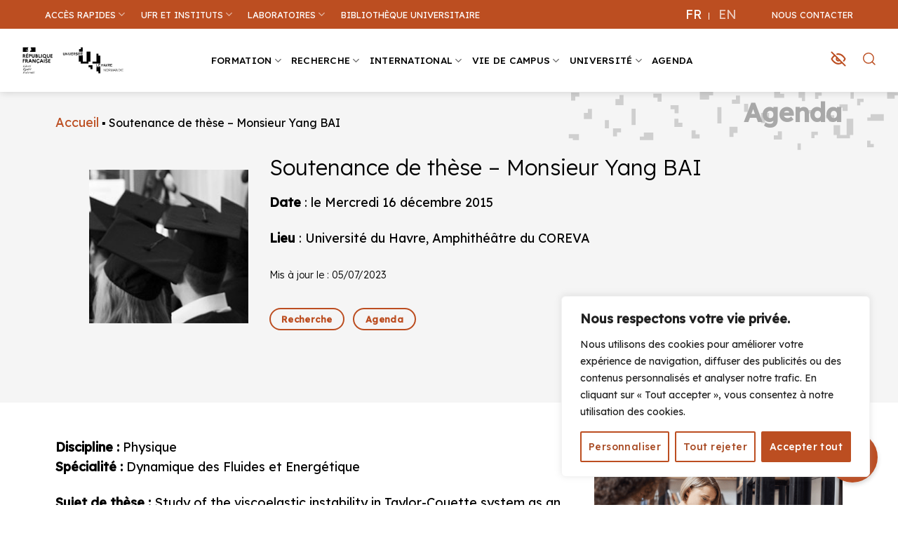

--- FILE ---
content_type: text/html; charset=UTF-8
request_url: https://www.univ-lehavre.fr/fr/actualites/recherche-actualites/soutenance-de-these-monsieur-yang-bai/
body_size: 74055
content:
<!DOCTYPE html>
<html lang="fr-FR" class="loading-site no-js">

<head>
	<meta charset="UTF-8" />
	<link rel="profile" href="http://gmpg.org/xfn/11" />
	<link rel="pingback" href="https://www.univ-lehavre.fr/xmlrpc.php" />
	<script>(function(html){html.className = html.className.replace(/\bno-js\b/,'js')})(document.documentElement);</script>
<meta name='robots' content='index, follow, max-image-preview:large, max-snippet:-1, max-video-preview:-1' />
	<style>img:is([sizes="auto" i], [sizes^="auto," i]) { contain-intrinsic-size: 3000px 1500px }</style>
	<meta name="viewport" content="width=device-width, initial-scale=1" />
	<!-- This site is optimized with the Yoast SEO plugin v26.8 - https://yoast.com/product/yoast-seo-wordpress/ -->
	<title>Soutenance de thèse - Monsieur Yang BAI - UNIVERSITÉ LE HAVRE NORMANDIE - ULHN</title>
	<meta name="description" content="Monsieur Yang BAI soutiendra une thèse en vue de l&#039;obtention du grade de Docteur de l&#039;Université du Havre le 16 décembre 2015 à 14 heures à l&#039;Université du Havre, dans l’amphithéâtre du COREVA." />
	<meta property="og:locale" content="fr_FR" />
	<meta property="og:type" content="article" />
	<meta property="og:title" content="Soutenance de thèse - Monsieur Yang BAI - UNIVERSITÉ LE HAVRE NORMANDIE - ULHN" />
	<meta property="og:description" content="Monsieur Yang BAI soutiendra une thèse en vue de l&#039;obtention du grade de Docteur de l&#039;Université du Havre le 16 décembre 2015 à 14 heures à l&#039;Université du Havre, dans l’amphithéâtre du COREVA." />
	<meta property="og:url" content="https://www.univ-lehavre.fr/fr/actualites/recherche-actualites/soutenance-de-these-monsieur-yang-bai/" />
	<meta property="og:site_name" content="UNIVERSITÉ LE HAVRE NORMANDIE - ULHN" />
	<meta property="article:publisher" content="https://www.facebook.com/univ.lehavre" />
	<meta property="article:published_time" content="2015-12-09T09:05:16+00:00" />
	<meta property="article:modified_time" content="2023-07-05T09:20:14+00:00" />
	<meta property="og:image" content="https://www.univ-lehavre.fr/wp-content/uploads/2022/12/arton751.jpg" />
	<meta property="og:image:width" content="231" />
	<meta property="og:image:height" content="224" />
	<meta property="og:image:type" content="image/jpeg" />
	<meta name="author" content="Christelle Merrien - Pôle communication - DIRAC" />
	<meta name="twitter:card" content="summary_large_image" />
	<meta name="twitter:creator" content="@UnivLHNormandie" />
	<meta name="twitter:site" content="@UnivLHNormandie" />
	<meta name="twitter:label1" content="Écrit par" />
	<meta name="twitter:data1" content="Christelle Merrien - Pôle communication - DIRAC" />
	<meta name="twitter:label2" content="Durée de lecture estimée" />
	<meta name="twitter:data2" content="1 minute" />
	<!-- / Yoast SEO plugin. -->


<link rel='dns-prefetch' href='//fonts.googleapis.com' />
<link href='https://fonts.gstatic.com' crossorigin rel='preconnect' />
<link rel='prefetch' href='https://www.univ-lehavre.fr/wp-content/themes/flatsome/assets/js/flatsome.js?ver=e1ad26bd5672989785e1' />
<link rel='prefetch' href='https://www.univ-lehavre.fr/wp-content/themes/flatsome/assets/js/chunk.slider.js?ver=3.19.9' />
<link rel='prefetch' href='https://www.univ-lehavre.fr/wp-content/themes/flatsome/assets/js/chunk.popups.js?ver=3.19.9' />
<link rel='prefetch' href='https://www.univ-lehavre.fr/wp-content/themes/flatsome/assets/js/chunk.tooltips.js?ver=3.19.9' />
<link rel="alternate" type="application/rss+xml" title="UNIVERSITÉ LE HAVRE NORMANDIE - ULHN &raquo; Flux" href="https://www.univ-lehavre.fr/fr/feed/" />
<script type="text/javascript">
/* <![CDATA[ */
window._wpemojiSettings = {"baseUrl":"https:\/\/s.w.org\/images\/core\/emoji\/16.0.1\/72x72\/","ext":".png","svgUrl":"https:\/\/s.w.org\/images\/core\/emoji\/16.0.1\/svg\/","svgExt":".svg","source":{"concatemoji":"https:\/\/www.univ-lehavre.fr\/wp-includes\/js\/wp-emoji-release.min.js?ver=8d0a4d407fdbd43ef0d51aeff74779bd"}};
/*! This file is auto-generated */
!function(s,n){var o,i,e;function c(e){try{var t={supportTests:e,timestamp:(new Date).valueOf()};sessionStorage.setItem(o,JSON.stringify(t))}catch(e){}}function p(e,t,n){e.clearRect(0,0,e.canvas.width,e.canvas.height),e.fillText(t,0,0);var t=new Uint32Array(e.getImageData(0,0,e.canvas.width,e.canvas.height).data),a=(e.clearRect(0,0,e.canvas.width,e.canvas.height),e.fillText(n,0,0),new Uint32Array(e.getImageData(0,0,e.canvas.width,e.canvas.height).data));return t.every(function(e,t){return e===a[t]})}function u(e,t){e.clearRect(0,0,e.canvas.width,e.canvas.height),e.fillText(t,0,0);for(var n=e.getImageData(16,16,1,1),a=0;a<n.data.length;a++)if(0!==n.data[a])return!1;return!0}function f(e,t,n,a){switch(t){case"flag":return n(e,"\ud83c\udff3\ufe0f\u200d\u26a7\ufe0f","\ud83c\udff3\ufe0f\u200b\u26a7\ufe0f")?!1:!n(e,"\ud83c\udde8\ud83c\uddf6","\ud83c\udde8\u200b\ud83c\uddf6")&&!n(e,"\ud83c\udff4\udb40\udc67\udb40\udc62\udb40\udc65\udb40\udc6e\udb40\udc67\udb40\udc7f","\ud83c\udff4\u200b\udb40\udc67\u200b\udb40\udc62\u200b\udb40\udc65\u200b\udb40\udc6e\u200b\udb40\udc67\u200b\udb40\udc7f");case"emoji":return!a(e,"\ud83e\udedf")}return!1}function g(e,t,n,a){var r="undefined"!=typeof WorkerGlobalScope&&self instanceof WorkerGlobalScope?new OffscreenCanvas(300,150):s.createElement("canvas"),o=r.getContext("2d",{willReadFrequently:!0}),i=(o.textBaseline="top",o.font="600 32px Arial",{});return e.forEach(function(e){i[e]=t(o,e,n,a)}),i}function t(e){var t=s.createElement("script");t.src=e,t.defer=!0,s.head.appendChild(t)}"undefined"!=typeof Promise&&(o="wpEmojiSettingsSupports",i=["flag","emoji"],n.supports={everything:!0,everythingExceptFlag:!0},e=new Promise(function(e){s.addEventListener("DOMContentLoaded",e,{once:!0})}),new Promise(function(t){var n=function(){try{var e=JSON.parse(sessionStorage.getItem(o));if("object"==typeof e&&"number"==typeof e.timestamp&&(new Date).valueOf()<e.timestamp+604800&&"object"==typeof e.supportTests)return e.supportTests}catch(e){}return null}();if(!n){if("undefined"!=typeof Worker&&"undefined"!=typeof OffscreenCanvas&&"undefined"!=typeof URL&&URL.createObjectURL&&"undefined"!=typeof Blob)try{var e="postMessage("+g.toString()+"("+[JSON.stringify(i),f.toString(),p.toString(),u.toString()].join(",")+"));",a=new Blob([e],{type:"text/javascript"}),r=new Worker(URL.createObjectURL(a),{name:"wpTestEmojiSupports"});return void(r.onmessage=function(e){c(n=e.data),r.terminate(),t(n)})}catch(e){}c(n=g(i,f,p,u))}t(n)}).then(function(e){for(var t in e)n.supports[t]=e[t],n.supports.everything=n.supports.everything&&n.supports[t],"flag"!==t&&(n.supports.everythingExceptFlag=n.supports.everythingExceptFlag&&n.supports[t]);n.supports.everythingExceptFlag=n.supports.everythingExceptFlag&&!n.supports.flag,n.DOMReady=!1,n.readyCallback=function(){n.DOMReady=!0}}).then(function(){return e}).then(function(){var e;n.supports.everything||(n.readyCallback(),(e=n.source||{}).concatemoji?t(e.concatemoji):e.wpemoji&&e.twemoji&&(t(e.twemoji),t(e.wpemoji)))}))}((window,document),window._wpemojiSettings);
/* ]]> */
</script>
<style id='wp-emoji-styles-inline-css' type='text/css'>

	img.wp-smiley, img.emoji {
		display: inline !important;
		border: none !important;
		box-shadow: none !important;
		height: 1em !important;
		width: 1em !important;
		margin: 0 0.07em !important;
		vertical-align: -0.1em !important;
		background: none !important;
		padding: 0 !important;
	}
</style>
<style id='wp-block-library-inline-css' type='text/css'>
:root{--wp-admin-theme-color:#007cba;--wp-admin-theme-color--rgb:0,124,186;--wp-admin-theme-color-darker-10:#006ba1;--wp-admin-theme-color-darker-10--rgb:0,107,161;--wp-admin-theme-color-darker-20:#005a87;--wp-admin-theme-color-darker-20--rgb:0,90,135;--wp-admin-border-width-focus:2px;--wp-block-synced-color:#7a00df;--wp-block-synced-color--rgb:122,0,223;--wp-bound-block-color:var(--wp-block-synced-color)}@media (min-resolution:192dpi){:root{--wp-admin-border-width-focus:1.5px}}.wp-element-button{cursor:pointer}:root{--wp--preset--font-size--normal:16px;--wp--preset--font-size--huge:42px}:root .has-very-light-gray-background-color{background-color:#eee}:root .has-very-dark-gray-background-color{background-color:#313131}:root .has-very-light-gray-color{color:#eee}:root .has-very-dark-gray-color{color:#313131}:root .has-vivid-green-cyan-to-vivid-cyan-blue-gradient-background{background:linear-gradient(135deg,#00d084,#0693e3)}:root .has-purple-crush-gradient-background{background:linear-gradient(135deg,#34e2e4,#4721fb 50%,#ab1dfe)}:root .has-hazy-dawn-gradient-background{background:linear-gradient(135deg,#faaca8,#dad0ec)}:root .has-subdued-olive-gradient-background{background:linear-gradient(135deg,#fafae1,#67a671)}:root .has-atomic-cream-gradient-background{background:linear-gradient(135deg,#fdd79a,#004a59)}:root .has-nightshade-gradient-background{background:linear-gradient(135deg,#330968,#31cdcf)}:root .has-midnight-gradient-background{background:linear-gradient(135deg,#020381,#2874fc)}.has-regular-font-size{font-size:1em}.has-larger-font-size{font-size:2.625em}.has-normal-font-size{font-size:var(--wp--preset--font-size--normal)}.has-huge-font-size{font-size:var(--wp--preset--font-size--huge)}.has-text-align-center{text-align:center}.has-text-align-left{text-align:left}.has-text-align-right{text-align:right}#end-resizable-editor-section{display:none}.aligncenter{clear:both}.items-justified-left{justify-content:flex-start}.items-justified-center{justify-content:center}.items-justified-right{justify-content:flex-end}.items-justified-space-between{justify-content:space-between}.screen-reader-text{border:0;clip-path:inset(50%);height:1px;margin:-1px;overflow:hidden;padding:0;position:absolute;width:1px;word-wrap:normal!important}.screen-reader-text:focus{background-color:#ddd;clip-path:none;color:#444;display:block;font-size:1em;height:auto;left:5px;line-height:normal;padding:15px 23px 14px;text-decoration:none;top:5px;width:auto;z-index:100000}html :where(.has-border-color){border-style:solid}html :where([style*=border-top-color]){border-top-style:solid}html :where([style*=border-right-color]){border-right-style:solid}html :where([style*=border-bottom-color]){border-bottom-style:solid}html :where([style*=border-left-color]){border-left-style:solid}html :where([style*=border-width]){border-style:solid}html :where([style*=border-top-width]){border-top-style:solid}html :where([style*=border-right-width]){border-right-style:solid}html :where([style*=border-bottom-width]){border-bottom-style:solid}html :where([style*=border-left-width]){border-left-style:solid}html :where(img[class*=wp-image-]){height:auto;max-width:100%}:where(figure){margin:0 0 1em}html :where(.is-position-sticky){--wp-admin--admin-bar--position-offset:var(--wp-admin--admin-bar--height,0px)}@media screen and (max-width:600px){html :where(.is-position-sticky){--wp-admin--admin-bar--position-offset:0px}}
</style>
<link rel='stylesheet' id='wpdm-fonticon-css' href='https://www.univ-lehavre.fr/wp-content/plugins/download-manager/assets/wpdm-iconfont/css/wpdm-icons.css?ver=8d0a4d407fdbd43ef0d51aeff74779bd' type='text/css' media='all' />
<link rel='stylesheet' id='wpdm-front-css' href='https://www.univ-lehavre.fr/wp-content/plugins/download-manager/assets/css/front.min.css?ver=3.3.46' type='text/css' media='all' />
<link rel='stylesheet' id='wpdm-front-dark-css' href='https://www.univ-lehavre.fr/wp-content/plugins/download-manager/assets/css/front-dark.min.css?ver=3.3.46' type='text/css' media='all' />
<link rel='stylesheet' id='wpml-legacy-horizontal-list-0-css' href='https://www.univ-lehavre.fr/wp-content/plugins/sitepress-multilingual-cms/templates/language-switchers/legacy-list-horizontal/style.min.css?ver=1' type='text/css' media='all' />
<link rel='stylesheet' id='pojo-a11y-css' href='https://www.univ-lehavre.fr/wp-content/plugins/pojo-accessibility/modules/legacy/assets/css/style.min.css?ver=1.0.0' type='text/css' media='all' />
<link rel='stylesheet' id='custom-select-css' href='https://www.univ-lehavre.fr/wp-content/themes/flatsome-child/assets/css/custom-select.css?ver=1.0' type='text/css' media='all' />
<link rel='stylesheet' id='flatsome-main-css' href='https://www.univ-lehavre.fr/wp-content/themes/flatsome/assets/css/flatsome.css?ver=3.19.9' type='text/css' media='all' />
<style id='flatsome-main-inline-css' type='text/css'>
@font-face {
				font-family: "fl-icons";
				font-display: block;
				src: url(https://www.univ-lehavre.fr/wp-content/themes/flatsome/assets/css/icons/fl-icons.eot?v=3.19.9);
				src:
					url(https://www.univ-lehavre.fr/wp-content/themes/flatsome/assets/css/icons/fl-icons.eot#iefix?v=3.19.9) format("embedded-opentype"),
					url(https://www.univ-lehavre.fr/wp-content/themes/flatsome/assets/css/icons/fl-icons.woff2?v=3.19.9) format("woff2"),
					url(https://www.univ-lehavre.fr/wp-content/themes/flatsome/assets/css/icons/fl-icons.ttf?v=3.19.9) format("truetype"),
					url(https://www.univ-lehavre.fr/wp-content/themes/flatsome/assets/css/icons/fl-icons.woff?v=3.19.9) format("woff"),
					url(https://www.univ-lehavre.fr/wp-content/themes/flatsome/assets/css/icons/fl-icons.svg?v=3.19.9#fl-icons) format("svg");
			}
</style>
<link rel='stylesheet' id='flatsome-style-css' href='https://www.univ-lehavre.fr/wp-content/themes/flatsome-child/style.css?ver=3.0' type='text/css' media='all' />
<link rel='stylesheet' id='sib-front-css-css' href='https://www.univ-lehavre.fr/wp-content/plugins/mailin/css/mailin-front.css?ver=8d0a4d407fdbd43ef0d51aeff74779bd' type='text/css' media='all' />
<link rel='stylesheet' id='flatsome-googlefonts-css' href='//fonts.googleapis.com/css?family=Lexend+Deca%3Aregular%2C300%2Cregular%2C500%7CDancing+Script%3Aregular%2Cregular&#038;display=swap&#038;ver=3.9' type='text/css' media='all' />
<script type="text/javascript" id="wpml-cookie-js-extra">
/* <![CDATA[ */
var wpml_cookies = {"wp-wpml_current_language":{"value":"fr","expires":1,"path":"\/"}};
var wpml_cookies = {"wp-wpml_current_language":{"value":"fr","expires":1,"path":"\/"}};
/* ]]> */
</script>
<script type="text/javascript" src="https://www.univ-lehavre.fr/wp-content/plugins/sitepress-multilingual-cms/res/js/cookies/language-cookie.js?ver=486900" id="wpml-cookie-js" defer="defer" data-wp-strategy="defer"></script>
<script type="text/javascript" id="cookie-law-info-js-extra">
/* <![CDATA[ */
var _ckyConfig = {"_ipData":[],"_assetsURL":"https:\/\/www.univ-lehavre.fr\/wp-content\/plugins\/cookie-law-info\/lite\/frontend\/images\/","_publicURL":"https:\/\/www.univ-lehavre.fr","_expiry":"365","_categories":[{"name":"N\u00e9cessaire","slug":"necessary","isNecessary":true,"ccpaDoNotSell":true,"cookies":[{"cookieID":"cookieyes-consent","domain":"www.univ-lehavre.fr","provider":""},{"cookieID":"wpEmojiSettingsSupports","domain":"www.univ-lehavre.fr","provider":""}],"active":true,"defaultConsent":{"gdpr":true,"ccpa":true}},{"name":"Fonctionnelle","slug":"functional","isNecessary":false,"ccpaDoNotSell":true,"cookies":[{"cookieID":"wp-wpml_current_language","domain":"www.univ-lehavre.fr","provider":""},{"cookieID":"pojo-a11y","domain":"www.univ-lehavre.fr","provider":""}],"active":true,"defaultConsent":{"gdpr":false,"ccpa":false}},{"name":"Analytique","slug":"analytics","isNecessary":false,"ccpaDoNotSell":true,"cookies":[{"cookieID":"_hjSessionUser_*","domain":"univ-lehavre.fr","provider":""},{"cookieID":"_hjSession_*","domain":"univ-lehavre.fr","provider":""},{"cookieID":"_hjHasCachedUserAttributes","domain":"univ-lehavre.fr","provider":""},{"cookieID":"_hjUserAttributesHash","domain":"univ-lehavre.fr","provider":""},{"cookieID":"_hjUserAttributes","domain":"univ-lehavre.fr","provider":""},{"cookieID":"hjViewportId","domain":"univ-lehavre.fr","provider":""},{"cookieID":"hjActiveViewportIds","domain":"univ-lehavre.fr","provider":""},{"cookieID":"_hjCookieTest","domain":"univ-lehavre.fr","provider":""},{"cookieID":"_hjLocalStorageTest","domain":"univ-lehavre.fr","provider":""},{"cookieID":"_hjSessionStorageTest","domain":"univ-lehavre.fr","provider":""},{"cookieID":"_hjIncludedInSessionSample_","domain":"univ-lehavre.fr","provider":""},{"cookieID":"_hjTLDTest","domain":"univ-lehavre.fr","provider":""},{"cookieID":"_hjClosedSurveyInvites","domain":"univ-lehavre.fr","provider":""},{"cookieID":"_hjDonePolls","domain":"univ-lehavre.fr","provider":""},{"cookieID":"_hjMinimizedPolls","domain":"univ-lehavre.fr","provider":""},{"cookieID":"_hjShownFeedbackMessage","domain":"univ-lehavre.fr","provider":""},{"cookieID":"_ga*","domain":"www.univ-lehavre.fr","provider":""},{"cookieID":"_gat","domain":"www.univ-lehavre.fr","provider":""},{"cookieID":"_gid*","domain":"www.univ-lehavre.fr","provider":""}],"active":true,"defaultConsent":{"gdpr":false,"ccpa":false}},{"name":"Performance","slug":"performance","isNecessary":false,"ccpaDoNotSell":true,"cookies":[],"active":true,"defaultConsent":{"gdpr":false,"ccpa":false}},{"name":"Publicit\u00e9","slug":"advertisement","isNecessary":false,"ccpaDoNotSell":true,"cookies":[],"active":true,"defaultConsent":{"gdpr":false,"ccpa":false}}],"_activeLaw":"gdpr","_rootDomain":"","_block":"1","_showBanner":"1","_bannerConfig":{"settings":{"type":"box","preferenceCenterType":"popup","position":"bottom-right","applicableLaw":"gdpr"},"behaviours":{"reloadBannerOnAccept":false,"loadAnalyticsByDefault":false,"animations":{"onLoad":"animate","onHide":"sticky"}},"config":{"revisitConsent":{"status":true,"tag":"revisit-consent","position":"bottom-left","meta":{"url":"#"},"styles":{"background-color":"#BC4E21"},"elements":{"title":{"type":"text","tag":"revisit-consent-title","status":true,"styles":{"color":"#0056a7"}}}},"preferenceCenter":{"toggle":{"status":true,"tag":"detail-category-toggle","type":"toggle","states":{"active":{"styles":{"background-color":"#1863DC"}},"inactive":{"styles":{"background-color":"#D0D5D2"}}}}},"categoryPreview":{"status":false,"toggle":{"status":true,"tag":"detail-category-preview-toggle","type":"toggle","states":{"active":{"styles":{"background-color":"#1863DC"}},"inactive":{"styles":{"background-color":"#D0D5D2"}}}}},"videoPlaceholder":{"status":true,"styles":{"background-color":"#000000","border-color":"#000000","color":"#ffffff"}},"readMore":{"status":false,"tag":"readmore-button","type":"link","meta":{"noFollow":true,"newTab":true},"styles":{"color":"#A84A23","background-color":"transparent","border-color":"transparent"}},"showMore":{"status":true,"tag":"show-desc-button","type":"button","styles":{"color":"#1863DC"}},"showLess":{"status":true,"tag":"hide-desc-button","type":"button","styles":{"color":"#1863DC"}},"alwaysActive":{"status":true,"tag":"always-active","styles":{"color":"#008000"}},"manualLinks":{"status":true,"tag":"manual-links","type":"link","styles":{"color":"#1863DC"}},"auditTable":{"status":true},"optOption":{"status":true,"toggle":{"status":true,"tag":"optout-option-toggle","type":"toggle","states":{"active":{"styles":{"background-color":"#1863dc"}},"inactive":{"styles":{"background-color":"#FFFFFF"}}}}}}},"_version":"3.3.9.1","_logConsent":"1","_tags":[{"tag":"accept-button","styles":{"color":"#FFFFFF","background-color":"#bc4e21","border-color":"#BC4E21"}},{"tag":"reject-button","styles":{"color":"#A84A23","background-color":"transparent","border-color":"#bc4e21"}},{"tag":"settings-button","styles":{"color":"#A84A23","background-color":"transparent","border-color":"#bc4e21"}},{"tag":"readmore-button","styles":{"color":"#A84A23","background-color":"transparent","border-color":"transparent"}},{"tag":"donotsell-button","styles":{"color":"#1863dc","background-color":"transparent","border-color":"transparent"}},{"tag":"show-desc-button","styles":{"color":"#1863DC"}},{"tag":"hide-desc-button","styles":{"color":"#1863DC"}},{"tag":"cky-always-active","styles":[]},{"tag":"cky-link","styles":[]},{"tag":"accept-button","styles":{"color":"#FFFFFF","background-color":"#bc4e21","border-color":"#BC4E21"}},{"tag":"revisit-consent","styles":{"background-color":"#BC4E21"}}],"_shortCodes":[{"key":"cky_readmore","content":"<a href=\"#\" class=\"cky-policy\" aria-label=\"Politique relative aux cookies\" target=\"_blank\" rel=\"noopener\" data-cky-tag=\"readmore-button\">Politique relative aux cookies<\/a>","tag":"readmore-button","status":false,"attributes":{"rel":"nofollow","target":"_blank"}},{"key":"cky_show_desc","content":"<button class=\"cky-show-desc-btn\" data-cky-tag=\"show-desc-button\" aria-label=\"Afficher plus\">Afficher plus<\/button>","tag":"show-desc-button","status":true,"attributes":[]},{"key":"cky_hide_desc","content":"<button class=\"cky-show-desc-btn\" data-cky-tag=\"hide-desc-button\" aria-label=\"Afficher moins\">Afficher moins<\/button>","tag":"hide-desc-button","status":true,"attributes":[]},{"key":"cky_optout_show_desc","content":"[cky_optout_show_desc]","tag":"optout-show-desc-button","status":true,"attributes":[]},{"key":"cky_optout_hide_desc","content":"[cky_optout_hide_desc]","tag":"optout-hide-desc-button","status":true,"attributes":[]},{"key":"cky_category_toggle_label","content":"[cky_{{status}}_category_label] [cky_preference_{{category_slug}}_title]","tag":"","status":true,"attributes":[]},{"key":"cky_enable_category_label","content":"Activer","tag":"","status":true,"attributes":[]},{"key":"cky_disable_category_label","content":"D\u00e9sactiver","tag":"","status":true,"attributes":[]},{"key":"cky_video_placeholder","content":"<div class=\"video-placeholder-normal\" data-cky-tag=\"video-placeholder\" id=\"[UNIQUEID]\"><p class=\"video-placeholder-text-normal\" data-cky-tag=\"placeholder-title\">Veuillez accepter le consentement des cookies<\/p><\/div>","tag":"","status":true,"attributes":[]},{"key":"cky_enable_optout_label","content":"Activer","tag":"","status":true,"attributes":[]},{"key":"cky_disable_optout_label","content":"D\u00e9sactiver","tag":"","status":true,"attributes":[]},{"key":"cky_optout_toggle_label","content":"[cky_{{status}}_optout_label] [cky_optout_option_title]","tag":"","status":true,"attributes":[]},{"key":"cky_optout_option_title","content":"Ne pas vendre ou partager mes informations personnelles","tag":"","status":true,"attributes":[]},{"key":"cky_optout_close_label","content":"Fermer","tag":"","status":true,"attributes":[]},{"key":"cky_preference_close_label","content":"Fermer","tag":"","status":true,"attributes":[]}],"_rtl":"","_language":"fr","_providersToBlock":[]};
var _ckyStyles = {"css":".cky-overlay{background: #000000; opacity: 0.4; position: fixed; top: 0; left: 0; width: 100%; height: 100%; z-index: 99999999;}.cky-hide{display: none;}.cky-btn-revisit-wrapper{display: flex; align-items: center; justify-content: center; background: #0056a7; width: 45px; height: 45px; border-radius: 50%; position: fixed; z-index: 999999; cursor: pointer;}.cky-revisit-bottom-left{bottom: 15px; left: 15px;}.cky-revisit-bottom-right{bottom: 15px; right: 15px;}.cky-btn-revisit-wrapper .cky-btn-revisit{display: flex; align-items: center; justify-content: center; background: none; border: none; cursor: pointer; position: relative; margin: 0; padding: 0;}.cky-btn-revisit-wrapper .cky-btn-revisit img{max-width: fit-content; margin: 0; height: 30px; width: 30px;}.cky-revisit-bottom-left:hover::before{content: attr(data-tooltip); position: absolute; background: #4e4b66; color: #ffffff; left: calc(100% + 7px); font-size: 12px; line-height: 16px; width: max-content; padding: 4px 8px; border-radius: 4px;}.cky-revisit-bottom-left:hover::after{position: absolute; content: \"\"; border: 5px solid transparent; left: calc(100% + 2px); border-left-width: 0; border-right-color: #4e4b66;}.cky-revisit-bottom-right:hover::before{content: attr(data-tooltip); position: absolute; background: #4e4b66; color: #ffffff; right: calc(100% + 7px); font-size: 12px; line-height: 16px; width: max-content; padding: 4px 8px; border-radius: 4px;}.cky-revisit-bottom-right:hover::after{position: absolute; content: \"\"; border: 5px solid transparent; right: calc(100% + 2px); border-right-width: 0; border-left-color: #4e4b66;}.cky-revisit-hide{display: none;}.cky-consent-container{position: fixed; width: 440px; box-sizing: border-box; z-index: 9999999; border-radius: 6px;}.cky-consent-container .cky-consent-bar{background: #ffffff; border: 1px solid; padding: 20px 26px; box-shadow: 0 -1px 10px 0 #acabab4d; border-radius: 6px;}.cky-box-bottom-left{bottom: 40px; left: 40px;}.cky-box-bottom-right{bottom: 40px; right: 40px;}.cky-box-top-left{top: 40px; left: 40px;}.cky-box-top-right{top: 40px; right: 40px;}.cky-custom-brand-logo-wrapper .cky-custom-brand-logo{width: 100px; height: auto; margin: 0 0 12px 0;}.cky-notice .cky-title{color: #212121; font-weight: 700; font-size: 18px; line-height: 24px; margin: 0 0 12px 0;}.cky-notice-des *,.cky-preference-content-wrapper *,.cky-accordion-header-des *,.cky-gpc-wrapper .cky-gpc-desc *{font-size: 14px;}.cky-notice-des{color: #212121; font-size: 14px; line-height: 24px; font-weight: 400;}.cky-notice-des img{height: 25px; width: 25px;}.cky-consent-bar .cky-notice-des p,.cky-gpc-wrapper .cky-gpc-desc p,.cky-preference-body-wrapper .cky-preference-content-wrapper p,.cky-accordion-header-wrapper .cky-accordion-header-des p,.cky-cookie-des-table li div:last-child p{color: inherit; margin-top: 0; overflow-wrap: break-word;}.cky-notice-des P:last-child,.cky-preference-content-wrapper p:last-child,.cky-cookie-des-table li div:last-child p:last-child,.cky-gpc-wrapper .cky-gpc-desc p:last-child{margin-bottom: 0;}.cky-notice-des a.cky-policy,.cky-notice-des button.cky-policy{font-size: 14px; color: #1863dc; white-space: nowrap; cursor: pointer; background: transparent; border: 1px solid; text-decoration: underline;}.cky-notice-des button.cky-policy{padding: 0;}.cky-notice-des a.cky-policy:focus-visible,.cky-notice-des button.cky-policy:focus-visible,.cky-preference-content-wrapper .cky-show-desc-btn:focus-visible,.cky-accordion-header .cky-accordion-btn:focus-visible,.cky-preference-header .cky-btn-close:focus-visible,.cky-switch input[type=\"checkbox\"]:focus-visible,.cky-footer-wrapper a:focus-visible,.cky-btn:focus-visible{outline: 2px solid #1863dc; outline-offset: 2px;}.cky-btn:focus:not(:focus-visible),.cky-accordion-header .cky-accordion-btn:focus:not(:focus-visible),.cky-preference-content-wrapper .cky-show-desc-btn:focus:not(:focus-visible),.cky-btn-revisit-wrapper .cky-btn-revisit:focus:not(:focus-visible),.cky-preference-header .cky-btn-close:focus:not(:focus-visible),.cky-consent-bar .cky-banner-btn-close:focus:not(:focus-visible){outline: 0;}button.cky-show-desc-btn:not(:hover):not(:active){color: #1863dc; background: transparent;}button.cky-accordion-btn:not(:hover):not(:active),button.cky-banner-btn-close:not(:hover):not(:active),button.cky-btn-revisit:not(:hover):not(:active),button.cky-btn-close:not(:hover):not(:active){background: transparent;}.cky-consent-bar button:hover,.cky-modal.cky-modal-open button:hover,.cky-consent-bar button:focus,.cky-modal.cky-modal-open button:focus{text-decoration: none;}.cky-notice-btn-wrapper{display: flex; justify-content: flex-start; align-items: center; flex-wrap: wrap; margin-top: 16px;}.cky-notice-btn-wrapper .cky-btn{text-shadow: none; box-shadow: none;}.cky-btn{flex: auto; max-width: 100%; font-size: 14px; font-family: inherit; line-height: 24px; padding: 8px; font-weight: 500; margin: 0 8px 0 0; border-radius: 2px; cursor: pointer; text-align: center; text-transform: none; min-height: 0;}.cky-btn:hover{opacity: 0.8;}.cky-btn-customize{color: #1863dc; background: transparent; border: 2px solid #1863dc;}.cky-btn-reject{color: #1863dc; background: transparent; border: 2px solid #1863dc;}.cky-btn-accept{background: #1863dc; color: #ffffff; border: 2px solid #1863dc;}.cky-btn:last-child{margin-right: 0;}@media (max-width: 576px){.cky-box-bottom-left{bottom: 0; left: 0;}.cky-box-bottom-right{bottom: 0; right: 0;}.cky-box-top-left{top: 0; left: 0;}.cky-box-top-right{top: 0; right: 0;}}@media (max-width: 440px){.cky-box-bottom-left, .cky-box-bottom-right, .cky-box-top-left, .cky-box-top-right{width: 100%; max-width: 100%;}.cky-consent-container .cky-consent-bar{padding: 20px 0;}.cky-custom-brand-logo-wrapper, .cky-notice .cky-title, .cky-notice-des, .cky-notice-btn-wrapper{padding: 0 24px;}.cky-notice-des{max-height: 40vh; overflow-y: scroll;}.cky-notice-btn-wrapper{flex-direction: column; margin-top: 0;}.cky-btn{width: 100%; margin: 10px 0 0 0;}.cky-notice-btn-wrapper .cky-btn-customize{order: 2;}.cky-notice-btn-wrapper .cky-btn-reject{order: 3;}.cky-notice-btn-wrapper .cky-btn-accept{order: 1; margin-top: 16px;}}@media (max-width: 352px){.cky-notice .cky-title{font-size: 16px;}.cky-notice-des *{font-size: 12px;}.cky-notice-des, .cky-btn{font-size: 12px;}}.cky-modal.cky-modal-open{display: flex; visibility: visible; -webkit-transform: translate(-50%, -50%); -moz-transform: translate(-50%, -50%); -ms-transform: translate(-50%, -50%); -o-transform: translate(-50%, -50%); transform: translate(-50%, -50%); top: 50%; left: 50%; transition: all 1s ease;}.cky-modal{box-shadow: 0 32px 68px rgba(0, 0, 0, 0.3); margin: 0 auto; position: fixed; max-width: 100%; background: #ffffff; top: 50%; box-sizing: border-box; border-radius: 6px; z-index: 999999999; color: #212121; -webkit-transform: translate(-50%, 100%); -moz-transform: translate(-50%, 100%); -ms-transform: translate(-50%, 100%); -o-transform: translate(-50%, 100%); transform: translate(-50%, 100%); visibility: hidden; transition: all 0s ease;}.cky-preference-center{max-height: 79vh; overflow: hidden; width: 845px; overflow: hidden; flex: 1 1 0; display: flex; flex-direction: column; border-radius: 6px;}.cky-preference-header{display: flex; align-items: center; justify-content: space-between; padding: 22px 24px; border-bottom: 1px solid;}.cky-preference-header .cky-preference-title{font-size: 18px; font-weight: 700; line-height: 24px;}.cky-preference-header .cky-btn-close{margin: 0; cursor: pointer; vertical-align: middle; padding: 0; background: none; border: none; width: auto; height: auto; min-height: 0; line-height: 0; text-shadow: none; box-shadow: none;}.cky-preference-header .cky-btn-close img{margin: 0; height: 10px; width: 10px;}.cky-preference-body-wrapper{padding: 0 24px; flex: 1; overflow: auto; box-sizing: border-box;}.cky-preference-content-wrapper,.cky-gpc-wrapper .cky-gpc-desc{font-size: 14px; line-height: 24px; font-weight: 400; padding: 12px 0;}.cky-preference-content-wrapper{border-bottom: 1px solid;}.cky-preference-content-wrapper img{height: 25px; width: 25px;}.cky-preference-content-wrapper .cky-show-desc-btn{font-size: 14px; font-family: inherit; color: #1863dc; text-decoration: none; line-height: 24px; padding: 0; margin: 0; white-space: nowrap; cursor: pointer; background: transparent; border-color: transparent; text-transform: none; min-height: 0; text-shadow: none; box-shadow: none;}.cky-accordion-wrapper{margin-bottom: 10px;}.cky-accordion{border-bottom: 1px solid;}.cky-accordion:last-child{border-bottom: none;}.cky-accordion .cky-accordion-item{display: flex; margin-top: 10px;}.cky-accordion .cky-accordion-body{display: none;}.cky-accordion.cky-accordion-active .cky-accordion-body{display: block; padding: 0 22px; margin-bottom: 16px;}.cky-accordion-header-wrapper{cursor: pointer; width: 100%;}.cky-accordion-item .cky-accordion-header{display: flex; justify-content: space-between; align-items: center;}.cky-accordion-header .cky-accordion-btn{font-size: 16px; font-family: inherit; color: #212121; line-height: 24px; background: none; border: none; font-weight: 700; padding: 0; margin: 0; cursor: pointer; text-transform: none; min-height: 0; text-shadow: none; box-shadow: none;}.cky-accordion-header .cky-always-active{color: #008000; font-weight: 600; line-height: 24px; font-size: 14px;}.cky-accordion-header-des{font-size: 14px; line-height: 24px; margin: 10px 0 16px 0;}.cky-accordion-chevron{margin-right: 22px; position: relative; cursor: pointer;}.cky-accordion-chevron-hide{display: none;}.cky-accordion .cky-accordion-chevron i::before{content: \"\"; position: absolute; border-right: 1.4px solid; border-bottom: 1.4px solid; border-color: inherit; height: 6px; width: 6px; -webkit-transform: rotate(-45deg); -moz-transform: rotate(-45deg); -ms-transform: rotate(-45deg); -o-transform: rotate(-45deg); transform: rotate(-45deg); transition: all 0.2s ease-in-out; top: 8px;}.cky-accordion.cky-accordion-active .cky-accordion-chevron i::before{-webkit-transform: rotate(45deg); -moz-transform: rotate(45deg); -ms-transform: rotate(45deg); -o-transform: rotate(45deg); transform: rotate(45deg);}.cky-audit-table{background: #f4f4f4; border-radius: 6px;}.cky-audit-table .cky-empty-cookies-text{color: inherit; font-size: 12px; line-height: 24px; margin: 0; padding: 10px;}.cky-audit-table .cky-cookie-des-table{font-size: 12px; line-height: 24px; font-weight: normal; padding: 15px 10px; border-bottom: 1px solid; border-bottom-color: inherit; margin: 0;}.cky-audit-table .cky-cookie-des-table:last-child{border-bottom: none;}.cky-audit-table .cky-cookie-des-table li{list-style-type: none; display: flex; padding: 3px 0;}.cky-audit-table .cky-cookie-des-table li:first-child{padding-top: 0;}.cky-cookie-des-table li div:first-child{width: 100px; font-weight: 600; word-break: break-word; word-wrap: break-word;}.cky-cookie-des-table li div:last-child{flex: 1; word-break: break-word; word-wrap: break-word; margin-left: 8px;}.cky-footer-shadow{display: block; width: 100%; height: 40px; background: linear-gradient(180deg, rgba(255, 255, 255, 0) 0%, #ffffff 100%); position: absolute; bottom: calc(100% - 1px);}.cky-footer-wrapper{position: relative;}.cky-prefrence-btn-wrapper{display: flex; flex-wrap: wrap; align-items: center; justify-content: center; padding: 22px 24px; border-top: 1px solid;}.cky-prefrence-btn-wrapper .cky-btn{flex: auto; max-width: 100%; text-shadow: none; box-shadow: none;}.cky-btn-preferences{color: #1863dc; background: transparent; border: 2px solid #1863dc;}.cky-preference-header,.cky-preference-body-wrapper,.cky-preference-content-wrapper,.cky-accordion-wrapper,.cky-accordion,.cky-accordion-wrapper,.cky-footer-wrapper,.cky-prefrence-btn-wrapper{border-color: inherit;}@media (max-width: 845px){.cky-modal{max-width: calc(100% - 16px);}}@media (max-width: 576px){.cky-modal{max-width: 100%;}.cky-preference-center{max-height: 100vh;}.cky-prefrence-btn-wrapper{flex-direction: column;}.cky-accordion.cky-accordion-active .cky-accordion-body{padding-right: 0;}.cky-prefrence-btn-wrapper .cky-btn{width: 100%; margin: 10px 0 0 0;}.cky-prefrence-btn-wrapper .cky-btn-reject{order: 3;}.cky-prefrence-btn-wrapper .cky-btn-accept{order: 1; margin-top: 0;}.cky-prefrence-btn-wrapper .cky-btn-preferences{order: 2;}}@media (max-width: 425px){.cky-accordion-chevron{margin-right: 15px;}.cky-notice-btn-wrapper{margin-top: 0;}.cky-accordion.cky-accordion-active .cky-accordion-body{padding: 0 15px;}}@media (max-width: 352px){.cky-preference-header .cky-preference-title{font-size: 16px;}.cky-preference-header{padding: 16px 24px;}.cky-preference-content-wrapper *, .cky-accordion-header-des *{font-size: 12px;}.cky-preference-content-wrapper, .cky-preference-content-wrapper .cky-show-more, .cky-accordion-header .cky-always-active, .cky-accordion-header-des, .cky-preference-content-wrapper .cky-show-desc-btn, .cky-notice-des a.cky-policy{font-size: 12px;}.cky-accordion-header .cky-accordion-btn{font-size: 14px;}}.cky-switch{display: flex;}.cky-switch input[type=\"checkbox\"]{position: relative; width: 44px; height: 24px; margin: 0; background: #d0d5d2; -webkit-appearance: none; border-radius: 50px; cursor: pointer; outline: 0; border: none; top: 0;}.cky-switch input[type=\"checkbox\"]:checked{background: #1863dc;}.cky-switch input[type=\"checkbox\"]:before{position: absolute; content: \"\"; height: 20px; width: 20px; left: 2px; bottom: 2px; border-radius: 50%; background-color: white; -webkit-transition: 0.4s; transition: 0.4s; margin: 0;}.cky-switch input[type=\"checkbox\"]:after{display: none;}.cky-switch input[type=\"checkbox\"]:checked:before{-webkit-transform: translateX(20px); -ms-transform: translateX(20px); transform: translateX(20px);}@media (max-width: 425px){.cky-switch input[type=\"checkbox\"]{width: 38px; height: 21px;}.cky-switch input[type=\"checkbox\"]:before{height: 17px; width: 17px;}.cky-switch input[type=\"checkbox\"]:checked:before{-webkit-transform: translateX(17px); -ms-transform: translateX(17px); transform: translateX(17px);}}.cky-consent-bar .cky-banner-btn-close{position: absolute; right: 9px; top: 5px; background: none; border: none; cursor: pointer; padding: 0; margin: 0; min-height: 0; line-height: 0; height: auto; width: auto; text-shadow: none; box-shadow: none;}.cky-consent-bar .cky-banner-btn-close img{height: 9px; width: 9px; margin: 0;}.cky-notice-group{font-size: 14px; line-height: 24px; font-weight: 400; color: #212121;}.cky-notice-btn-wrapper .cky-btn-do-not-sell{font-size: 14px; line-height: 24px; padding: 6px 0; margin: 0; font-weight: 500; background: none; border-radius: 2px; border: none; cursor: pointer; text-align: left; color: #1863dc; background: transparent; border-color: transparent; box-shadow: none; text-shadow: none;}.cky-consent-bar .cky-banner-btn-close:focus-visible,.cky-notice-btn-wrapper .cky-btn-do-not-sell:focus-visible,.cky-opt-out-btn-wrapper .cky-btn:focus-visible,.cky-opt-out-checkbox-wrapper input[type=\"checkbox\"].cky-opt-out-checkbox:focus-visible{outline: 2px solid #1863dc; outline-offset: 2px;}@media (max-width: 440px){.cky-consent-container{width: 100%;}}@media (max-width: 352px){.cky-notice-des a.cky-policy, .cky-notice-btn-wrapper .cky-btn-do-not-sell{font-size: 12px;}}.cky-opt-out-wrapper{padding: 12px 0;}.cky-opt-out-wrapper .cky-opt-out-checkbox-wrapper{display: flex; align-items: center;}.cky-opt-out-checkbox-wrapper .cky-opt-out-checkbox-label{font-size: 16px; font-weight: 700; line-height: 24px; margin: 0 0 0 12px; cursor: pointer;}.cky-opt-out-checkbox-wrapper input[type=\"checkbox\"].cky-opt-out-checkbox{background-color: #ffffff; border: 1px solid black; width: 20px; height: 18.5px; margin: 0; -webkit-appearance: none; position: relative; display: flex; align-items: center; justify-content: center; border-radius: 2px; cursor: pointer;}.cky-opt-out-checkbox-wrapper input[type=\"checkbox\"].cky-opt-out-checkbox:checked{background-color: #1863dc; border: none;}.cky-opt-out-checkbox-wrapper input[type=\"checkbox\"].cky-opt-out-checkbox:checked::after{left: 6px; bottom: 4px; width: 7px; height: 13px; border: solid #ffffff; border-width: 0 3px 3px 0; border-radius: 2px; -webkit-transform: rotate(45deg); -ms-transform: rotate(45deg); transform: rotate(45deg); content: \"\"; position: absolute; box-sizing: border-box;}.cky-opt-out-checkbox-wrapper.cky-disabled .cky-opt-out-checkbox-label,.cky-opt-out-checkbox-wrapper.cky-disabled input[type=\"checkbox\"].cky-opt-out-checkbox{cursor: no-drop;}.cky-gpc-wrapper{margin: 0 0 0 32px;}.cky-footer-wrapper .cky-opt-out-btn-wrapper{display: flex; flex-wrap: wrap; align-items: center; justify-content: center; padding: 22px 24px;}.cky-opt-out-btn-wrapper .cky-btn{flex: auto; max-width: 100%; text-shadow: none; box-shadow: none;}.cky-opt-out-btn-wrapper .cky-btn-cancel{border: 1px solid #dedfe0; background: transparent; color: #858585;}.cky-opt-out-btn-wrapper .cky-btn-confirm{background: #1863dc; color: #ffffff; border: 1px solid #1863dc;}@media (max-width: 352px){.cky-opt-out-checkbox-wrapper .cky-opt-out-checkbox-label{font-size: 14px;}.cky-gpc-wrapper .cky-gpc-desc, .cky-gpc-wrapper .cky-gpc-desc *{font-size: 12px;}.cky-opt-out-checkbox-wrapper input[type=\"checkbox\"].cky-opt-out-checkbox{width: 16px; height: 16px;}.cky-opt-out-checkbox-wrapper input[type=\"checkbox\"].cky-opt-out-checkbox:checked::after{left: 5px; bottom: 4px; width: 3px; height: 9px;}.cky-gpc-wrapper{margin: 0 0 0 28px;}}.video-placeholder-youtube{background-size: 100% 100%; background-position: center; background-repeat: no-repeat; background-color: #b2b0b059; position: relative; display: flex; align-items: center; justify-content: center; max-width: 100%;}.video-placeholder-text-youtube{text-align: center; align-items: center; padding: 10px 16px; background-color: #000000cc; color: #ffffff; border: 1px solid; border-radius: 2px; cursor: pointer;}.video-placeholder-normal{background-image: url(\"\/wp-content\/plugins\/cookie-law-info\/lite\/frontend\/images\/placeholder.svg\"); background-size: 80px; background-position: center; background-repeat: no-repeat; background-color: #b2b0b059; position: relative; display: flex; align-items: flex-end; justify-content: center; max-width: 100%;}.video-placeholder-text-normal{align-items: center; padding: 10px 16px; text-align: center; border: 1px solid; border-radius: 2px; cursor: pointer;}.cky-rtl{direction: rtl; text-align: right;}.cky-rtl .cky-banner-btn-close{left: 9px; right: auto;}.cky-rtl .cky-notice-btn-wrapper .cky-btn:last-child{margin-right: 8px;}.cky-rtl .cky-notice-btn-wrapper .cky-btn:first-child{margin-right: 0;}.cky-rtl .cky-notice-btn-wrapper{margin-left: 0; margin-right: 15px;}.cky-rtl .cky-prefrence-btn-wrapper .cky-btn{margin-right: 8px;}.cky-rtl .cky-prefrence-btn-wrapper .cky-btn:first-child{margin-right: 0;}.cky-rtl .cky-accordion .cky-accordion-chevron i::before{border: none; border-left: 1.4px solid; border-top: 1.4px solid; left: 12px;}.cky-rtl .cky-accordion.cky-accordion-active .cky-accordion-chevron i::before{-webkit-transform: rotate(-135deg); -moz-transform: rotate(-135deg); -ms-transform: rotate(-135deg); -o-transform: rotate(-135deg); transform: rotate(-135deg);}@media (max-width: 768px){.cky-rtl .cky-notice-btn-wrapper{margin-right: 0;}}@media (max-width: 576px){.cky-rtl .cky-notice-btn-wrapper .cky-btn:last-child{margin-right: 0;}.cky-rtl .cky-prefrence-btn-wrapper .cky-btn{margin-right: 0;}.cky-rtl .cky-accordion.cky-accordion-active .cky-accordion-body{padding: 0 22px 0 0;}}@media (max-width: 425px){.cky-rtl .cky-accordion.cky-accordion-active .cky-accordion-body{padding: 0 15px 0 0;}}.cky-rtl .cky-opt-out-btn-wrapper .cky-btn{margin-right: 12px;}.cky-rtl .cky-opt-out-btn-wrapper .cky-btn:first-child{margin-right: 0;}.cky-rtl .cky-opt-out-checkbox-wrapper .cky-opt-out-checkbox-label{margin: 0 12px 0 0;}"};
/* ]]> */
</script>
<script type="text/javascript" src="https://www.univ-lehavre.fr/wp-content/plugins/cookie-law-info/lite/frontend/js/script.min.js?ver=3.3.9.1" id="cookie-law-info-js"></script>
<script type="text/javascript" src="https://www.univ-lehavre.fr/wp-includes/js/jquery/jquery.min.js?ver=3.7.1" id="jquery-core-js"></script>
<script type="text/javascript" src="https://www.univ-lehavre.fr/wp-includes/js/jquery/jquery-migrate.min.js?ver=3.4.1" id="jquery-migrate-js"></script>
<script type="text/javascript" src="https://www.univ-lehavre.fr/wp-content/plugins/download-manager/assets/js/wpdm.min.js?ver=8d0a4d407fdbd43ef0d51aeff74779bd" id="wpdm-frontend-js-js"></script>
<script type="text/javascript" id="wpdm-frontjs-js-extra">
/* <![CDATA[ */
var wpdm_url = {"home":"https:\/\/www.univ-lehavre.fr\/fr\/","site":"https:\/\/www.univ-lehavre.fr\/","ajax":"https:\/\/www.univ-lehavre.fr\/wp-admin\/admin-ajax.php"};
var wpdm_js = {"spinner":"<i class=\"wpdm-icon wpdm-sun wpdm-spin\"><\/i>","client_id":"560f4ecdf9f5409c824a8435f0ffcfda"};
var wpdm_strings = {"pass_var":"Mot de passe v\u00e9rifi\u00e9\u00a0!","pass_var_q":"Veuillez cliquer sur le bouton suivant pour commencer le t\u00e9l\u00e9chargement.","start_dl":"Commencer le t\u00e9l\u00e9chargement"};
/* ]]> */
</script>
<script type="text/javascript" src="https://www.univ-lehavre.fr/wp-content/plugins/download-manager/assets/js/front.min.js?ver=3.3.46" id="wpdm-frontjs-js"></script>
<script type="text/javascript" id="sib-front-js-js-extra">
/* <![CDATA[ */
var sibErrMsg = {"invalidMail":"Veuillez entrer une adresse e-mail valide.","requiredField":"Veuillez compl\u00e9ter les champs obligatoires.","invalidDateFormat":"Veuillez entrer une date valide.","invalidSMSFormat":"Veuillez entrer une num\u00e9ro de t\u00e9l\u00e9phone valide."};
var ajax_sib_front_object = {"ajax_url":"https:\/\/www.univ-lehavre.fr\/wp-admin\/admin-ajax.php","ajax_nonce":"bf9a86ede5","flag_url":"https:\/\/www.univ-lehavre.fr\/wp-content\/plugins\/mailin\/img\/flags\/"};
/* ]]> */
</script>
<script type="text/javascript" src="https://www.univ-lehavre.fr/wp-content/plugins/mailin/js/mailin-front.js?ver=1768470009" id="sib-front-js-js"></script>
<link rel="alternate" title="oEmbed (JSON)" type="application/json+oembed" href="https://www.univ-lehavre.fr/fr/wp-json/oembed/1.0/embed?url=https%3A%2F%2Fwww.univ-lehavre.fr%2Ffr%2Factualites%2Frecherche-actualites%2Fsoutenance-de-these-monsieur-yang-bai%2F" />
<link rel="alternate" title="oEmbed (XML)" type="text/xml+oembed" href="https://www.univ-lehavre.fr/fr/wp-json/oembed/1.0/embed?url=https%3A%2F%2Fwww.univ-lehavre.fr%2Ffr%2Factualites%2Frecherche-actualites%2Fsoutenance-de-these-monsieur-yang-bai%2F&#038;format=xml" />
<meta name="generator" content="WPML ver:4.8.6 stt:1,4;" />
<style id="cky-style-inline">[data-cky-tag]{visibility:hidden;}</style><script type="text/javascript">
(function(url){
	if(/(?:Chrome\/26\.0\.1410\.63 Safari\/537\.31|WordfenceTestMonBot)/.test(navigator.userAgent)){ return; }
	var addEvent = function(evt, handler) {
		if (window.addEventListener) {
			document.addEventListener(evt, handler, false);
		} else if (window.attachEvent) {
			document.attachEvent('on' + evt, handler);
		}
	};
	var removeEvent = function(evt, handler) {
		if (window.removeEventListener) {
			document.removeEventListener(evt, handler, false);
		} else if (window.detachEvent) {
			document.detachEvent('on' + evt, handler);
		}
	};
	var evts = 'contextmenu dblclick drag dragend dragenter dragleave dragover dragstart drop keydown keypress keyup mousedown mousemove mouseout mouseover mouseup mousewheel scroll'.split(' ');
	var logHuman = function() {
		if (window.wfLogHumanRan) { return; }
		window.wfLogHumanRan = true;
		var wfscr = document.createElement('script');
		wfscr.type = 'text/javascript';
		wfscr.async = true;
		wfscr.src = url + '&r=' + Math.random();
		(document.getElementsByTagName('head')[0]||document.getElementsByTagName('body')[0]).appendChild(wfscr);
		for (var i = 0; i < evts.length; i++) {
			removeEvent(evts[i], logHuman);
		}
	};
	for (var i = 0; i < evts.length; i++) {
		addEvent(evts[i], logHuman);
	}
})('//www.univ-lehavre.fr/fr/?wordfence_lh=1&hid=1541547205C6F0047787DFF3D4CAA2F0');
</script><style type="text/css">
#pojo-a11y-toolbar .pojo-a11y-toolbar-toggle a{ background-color: #ffffff;	color: #bc4e21;}
#pojo-a11y-toolbar .pojo-a11y-toolbar-overlay, #pojo-a11y-toolbar .pojo-a11y-toolbar-overlay ul.pojo-a11y-toolbar-items.pojo-a11y-links{ border-color: #ffffff;}
body.pojo-a11y-focusable a:focus{ outline-style: solid !important;	outline-width: 1px !important;	outline-color: #FF0000 !important;}
#pojo-a11y-toolbar{ top: 130px !important;}
#pojo-a11y-toolbar .pojo-a11y-toolbar-overlay{ background-color: #ffffff;}
#pojo-a11y-toolbar .pojo-a11y-toolbar-overlay ul.pojo-a11y-toolbar-items li.pojo-a11y-toolbar-item a, #pojo-a11y-toolbar .pojo-a11y-toolbar-overlay p.pojo-a11y-toolbar-title{ color: #333333;}
#pojo-a11y-toolbar .pojo-a11y-toolbar-overlay ul.pojo-a11y-toolbar-items li.pojo-a11y-toolbar-item a.active{ background-color: #ffffff;	color: #bc4e21;}
@media (max-width: 767px) { #pojo-a11y-toolbar { top: 50px !important; } }</style><script type="text/javascript" src="https://cdn.by.wonderpush.com/sdk/1.1/wonderpush-loader.min.js" async></script>
<script type="text/javascript">
  window.WonderPush = window.WonderPush || [];
  window.WonderPush.push(['init', {"customDomain":"https:\/\/www.univ-lehavre.fr\/wp-content\/plugins\/mailin\/","serviceWorkerUrl":"wonderpush-worker-loader.min.js?webKey=3565df2debb3fe059a2dd9daae4046554573aa7cff14fd07302a76cc41bf2b7d","frameUrl":"wonderpush.min.html","webKey":"3565df2debb3fe059a2dd9daae4046554573aa7cff14fd07302a76cc41bf2b7d"}]);
</script>
<!-- Schema & Structured Data For WP v1.54.2 - -->
<script type="application/ld+json" class="saswp-schema-markup-output">
[{"@context":"https:\/\/schema.org\/","@graph":[{"@context":"https:\/\/schema.org\/","@type":"SiteNavigationElement","@id":"https:\/\/www.univ-lehavre.fr\/fr\/#formation","name":"Formation","url":"https:\/\/www.univ-lehavre.fr\/fr\/formation\/"},{"@context":"https:\/\/schema.org\/","@type":"SiteNavigationElement","@id":"https:\/\/www.univ-lehavre.fr\/fr\/#recherche","name":"Recherche","url":"https:\/\/www.univ-lehavre.fr\/fr\/recherche\/"},{"@context":"https:\/\/schema.org\/","@type":"SiteNavigationElement","@id":"https:\/\/www.univ-lehavre.fr\/fr\/#international","name":"International","url":"https:\/\/www.univ-lehavre.fr\/fr\/international\/"},{"@context":"https:\/\/schema.org\/","@type":"SiteNavigationElement","@id":"https:\/\/www.univ-lehavre.fr\/fr\/#vie-de-campus","name":"Vie de Campus","url":"https:\/\/www.univ-lehavre.fr\/fr\/vie-de-campus\/"},{"@context":"https:\/\/schema.org\/","@type":"SiteNavigationElement","@id":"https:\/\/www.univ-lehavre.fr\/fr\/#universite","name":"Universit\u00e9","url":"https:\/\/www.univ-lehavre.fr\/fr\/universite\/"},{"@context":"https:\/\/schema.org\/","@type":"SiteNavigationElement","@id":"https:\/\/www.univ-lehavre.fr\/fr\/#agenda","name":"Agenda","url":"https:\/\/www.univ-lehavre.fr\/fr\/agenda\/"}]}]
</script>

<link rel="icon" href="https://www.univ-lehavre.fr/wp-content/uploads/2023/12/cropped-logos-footer-1-32x32.png" sizes="32x32" />
<link rel="icon" href="https://www.univ-lehavre.fr/wp-content/uploads/2023/12/cropped-logos-footer-1-192x192.png" sizes="192x192" />
<link rel="apple-touch-icon" href="https://www.univ-lehavre.fr/wp-content/uploads/2023/12/cropped-logos-footer-1-180x180.png" />
<meta name="msapplication-TileImage" content="https://www.univ-lehavre.fr/wp-content/uploads/2023/12/cropped-logos-footer-1-270x270.png" />
<style id="custom-css" type="text/css">:root {--primary-color: #bc4e21;--fs-color-primary: #bc4e21;--fs-color-secondary: #000000;--fs-color-success: #7a9c59;--fs-color-alert: #b20000;--fs-experimental-link-color: #bc4e21;--fs-experimental-link-color-hover: #111;}.tooltipster-base {--tooltip-color: #fff;--tooltip-bg-color: #000;}.off-canvas-right .mfp-content, .off-canvas-left .mfp-content {--drawer-width: 300px;}.container-width, .full-width .ubermenu-nav, .container, .row{max-width: 2970px}.row.row-collapse{max-width: 2940px}.row.row-small{max-width: 2962.5px}.row.row-large{max-width: 3000px}.header-main{height: 90px}#logo img{max-height: 90px}#logo{width:300px;}.header-top{min-height: 25px}.transparent .header-main{height: 90px}.transparent #logo img{max-height: 90px}.has-transparent + .page-title:first-of-type,.has-transparent + #main > .page-title,.has-transparent + #main > div > .page-title,.has-transparent + #main .page-header-wrapper:first-of-type .page-title{padding-top: 120px;}.header.show-on-scroll,.stuck .header-main{height:70px!important}.stuck #logo img{max-height: 70px!important}.search-form{ width: 60%;}.header-bg-color {background-color: #ffffff}.header-bottom {background-color: #f1f1f1}.header-main .nav > li > a{line-height: 16px }@media (max-width: 549px) {.header-main{height: 70px}#logo img{max-height: 70px}}.nav-dropdown{font-size:100%}.header-top{background-color:#bc4e21!important;}body{color: #000000}h1,h2,h3,h4,h5,h6,.heading-font{color: #000000;}body{font-size: 100%;}@media screen and (max-width: 549px){body{font-size: 100%;}}body{font-family: "Lexend Deca", sans-serif;}body {font-weight: 400;font-style: normal;}.nav > li > a {font-family: "Lexend Deca", sans-serif;}.mobile-sidebar-levels-2 .nav > li > ul > li > a {font-family: "Lexend Deca", sans-serif;}.nav > li > a,.mobile-sidebar-levels-2 .nav > li > ul > li > a {font-weight: 500;font-style: normal;}h1,h2,h3,h4,h5,h6,.heading-font, .off-canvas-center .nav-sidebar.nav-vertical > li > a{font-family: "Lexend Deca", sans-serif;}h1,h2,h3,h4,h5,h6,.heading-font,.banner h1,.banner h2 {font-weight: 300;font-style: normal;}.alt-font{font-family: "Dancing Script", sans-serif;}.alt-font {font-weight: 400!important;font-style: normal!important;}.header:not(.transparent) .header-nav-main.nav > li > a {color: #000000;}.header:not(.transparent) .header-nav-main.nav > li > a:hover,.header:not(.transparent) .header-nav-main.nav > li.active > a,.header:not(.transparent) .header-nav-main.nav > li.current > a,.header:not(.transparent) .header-nav-main.nav > li > a.active,.header:not(.transparent) .header-nav-main.nav > li > a.current{color: #000000;}.header-nav-main.nav-line-bottom > li > a:before,.header-nav-main.nav-line-grow > li > a:before,.header-nav-main.nav-line > li > a:before,.header-nav-main.nav-box > li > a:hover,.header-nav-main.nav-box > li.active > a,.header-nav-main.nav-pills > li > a:hover,.header-nav-main.nav-pills > li.active > a{color:#FFF!important;background-color: #000000;}.absolute-footer, html{background-color: #ffffff}.nav-vertical-fly-out > li + li {border-top-width: 1px; border-top-style: solid;}.label-new.menu-item > a:after{content:"Nouveau";}.label-hot.menu-item > a:after{content:"Populaire";}.label-sale.menu-item > a:after{content:"En action";}.label-popular.menu-item > a:after{content:"Populaire";}</style>		<style type="text/css" id="wp-custom-css">
			* Egalisation des colonnes post sur les pages 'principales et enfants'*/
@media screen and (min-width: 1200px){
.page-parent .post-item .from_the_blog_excerpt{
  height: auto !important;
  }

.page-parent .post-item .box-vertical .box-text-inner{
 min-height: 280px !important;
 }
 .cards_actu_event  .post-item .box-vertical .box-text-inner{
  min-height: auto !important;
  }

}
@media screen and (max-width:800px){
  #top-bar .mobile-nav li.menu-item-21088,
  #top-bar .mobile-nav li.menu-item-21075,
  #top-bar .mobile-nav li.menu-item-21990{
    display: none !important
  }

}
.menu-header{
    display: flex;
    flex-direction: row;
    justify-content: space-between;
    align-items: flex-start;
    flex-wrap: nowrap;
  margin-right: 0px !important;
 padding: 30px !important

}
.menu-header.col-6 li {
  width: 20%;

}
.menu-header li::after {
  content: '';
  border-left: 1px solid #eee;
  height: calc(100% - 25px);
  width: 1px;
 position: absolute;
 top: 25px;
  margin-left: -30px

}
.menu-header li ul li::after {
 display: none

}
#menu_page_custom.menu-header li ul li {
  width: 100%

}
.menu-header#menu_page_custom li>ul>li {
    list-style: none;
    margin-left: 0px;

  }
  .menu-header#menu_page_custom .menu-item-has-children .sub-menu{
   margin-top: 5px !important

}
.menu-header#menu_page_custom .menu-item-has-children .sub-menu{
 margin-top: 5px !important

}
.menu-header#menu_page_custom .menu-item-has-children a{
 font-size: 16px;
  font-weight: 500

}
.menu-header#menu_page_custom .menu-item-has-children .sub-menu a{
 font-size: 18px !important;
 color: #777;
  font-weight: 300

}
.menu-header#menu_page_custom .menu-item-has-children .sub-menu a{
  padding-right: 35px;
 display: inline-block

}
.menu-header#menu_page_custom .menu-item-has-children a{
  padding-right: 25px;

}
.menu-header#menu_page_custom .current-menu-item a {
 text-decoration: none !important

}
@media screen and (max-width: 992px){
footer .row-no-pad {
  margin: 0 !important

}
.container-width, .full-width .ubermenu-nav, .container, .row {
    margin: 0px !important;

  }

  .slider [data-animate], [data-animate] {
      animation-fill-mode: inherit !important;
      -webkit-backface-visibility: inherit !important;
      opacity: 0!important;
      transition: inherit !important;
      will-change: inherit !important;

  }
   .slider [data-animate=bounceIn], [data-animate=bounceIn] {
      transform: none !important;

  }
    .slider [data-animate=bounceIn], [data-animate=bounceIn] {
      transform: none !important;

  }
  .row-slider.slider [data-animated=true], .slider .is-selected [data-animated=true], [data-animated=true] {
      animation-delay: inherit !important;
      opacity: 1!important;
      transform: none !important;

  }

  }
  /* MENU 
  @media screen and (min-width:1000px){
    #menu-item-19706 li.nav-dropdown-col {
      max-width: 270px;
      border-color: #f1f1f1;

  }
    #menu-item-19707.menu-item .nav-dropdown-col{
      width: 25% !important;

  }
  #menu-item-19709.menu-item .nav-dropdown-col{
      width: 25% !important;

  }
  }
  */
  input[type='checkbox']{
    accent-color: #bc4e21;

}
.no_link
{
  pointer-events: none;
 text-decoration: none !important;
 color: #000 !important

}
.no_link, .composant-encart-lien-contact-gauche a{
 text-decoration: none !important;
 color: #000 !important

}
/* Attente mise en ligne */
.choix_recherche .choix:last-child {
  opacity: 0;
 pointer-events: none

}
/*
@media only screen and (min-width: 1180px) {
    .show-for-desktop {
        display: flex !important;
    }
    .show-for-medium, .hide-for-desktop {
        display: none !important;
    }

  }
  @media only screen and (max-width: 1180px) {
      .hide-for-medium {
          display: none !important;
      }
      .show-for-medium {
          display: flex !important;
      }

  }
  */
  /*
  .fait a{
   position: relative;

}
.fait a:after {
 content: '✓';
 display: inline-block;
  background: green;
  color: #fff;
  width: 20px;
  height: 20px;
 line-height: 20px;
  text-align: center;
 border-radius: 5px;
 margin-left: 10px

}
.pasfait a::after{
  display: none

}
*/
.single-post .section-page .col-texte a {
  color: #BC4E21;
  text-decoration: underline;
 text-underline-offset: 4px

}
.pojo-a11y-toolbar-toggle-link {
 opacity: 0

}
.btn_accessibilite{
  background: url('/wp-content/uploads/2023/11/eye-off.svg');
 display: inline-block;
  width: 30px;
  height: 30px;
 background-position: center;
  background-repeat: no-repeat;
 cursor: pointer;

}
/* TYPO */
h1, .banner h1{
  font-size: clamp(18px, 18px + 1vw, 50px) !important;
  text-transform: initial !important
  }
 h2, .banner h2 {
  font-size: clamp(15px, 15px + 1.5vw, 24px);
    line-height: clamp(24px, 24px + 0.5vw, 40px);
  }
 h3 {
  font-size: clamp(16px, 16px + 0.3vw, 20px)
  }
 h4 {
  font-size: clamp(16px, 16px + 0.3vw, 20px)
  }
 h5 {
  font-size: calc(1.1vw + 1vh + 0.3vmin);
 }
 h6 {
  font-size: calc(1vw + 0.5vh + 0.3vmin);
 }

p, .button, .s-5 .box-text-inner h3, a {
  font-size: clamp(14px, 14px + 0.5vw, 18px);
  }
 .header-nav-main.nav > li > a{
    font-size: calc(11px + 0.2vw);
  }
 .post-title a{
    font-size: clamp(14px, 18px + 0.5vw, 20px);
 }









:root {
  --color_1: #BC4E21;
 --color_2: #000;

}
.icon-box-left{
  align-items: center;

}
.res-text {
    font-size: initial !important;

  }
  h1 strong {
    font-weight: bold !important

}
b, strong {
    font-weight: bold;

  }
  ul {
      list-style: square;

  }
  /* Global */
  .nav-dropdown {
    margin-top: 0px !important;

}
#masthead .flex-left, #masthead .nav-line-bottom, #masthead .nav-line-bottom li, #masthead .nav-line-bottom li a{
 height: 100%;

}
#masthead .flex-left .nav-line-bottom>li>a:before, #masthead .flex-left .nav-line-grow>li>a:before, #masthead .flex-left .nav-line>li>a:before {
    height: 5px;

  }
  .header-nav .menu-item:hover a:before, 
  .header-nav .menu-item:hover a:before{
    background-color: #BC4E21

}
#menu-item-19706:hover a:before, 
#menu-item-19706.current-menu-item a:before{
 background-color: #326E64

}
#menu-item-19707:hover a:before,
#menu-item-19707.current-menu-item a:before{
  background-color: #F59F2C

}
#menu-item-19708:hover a:before,
#menu-item-19708.current-menu-item a:before{
  background-color: #8F2D56

}
#menu-item-19709:hover a:before,
#menu-item-19709.current-menu-item a:before{
  background-color: #3B62A0

}
#menu-item-19710:hover a:before,
#menu-item-19710.current-menu-item a:before{
  background-color: #BC4E21

}
#menu-item-21995:hover a:before,
#menu-item-21995.current-menu-item a:before{
  background-color: #BC4E21

}
/* Bouton */
.custom_bouton{
 position: relative;
 display: flex;

}
.custom_bouton span {
  font-weight: 500 

}
.custom_bouton:before{
  content: '';
  background-image: url('/wp-content/uploads/2023/09/arrow-btn-off.svg');
 display: inline-block;
  width: calc(15px + 0.3vw);
  height: calc(10px + 0.3vw);
 background-position: center left;
 background-size: contain;
 background-repeat: no-repeat;
 margin-top: calc(3px + 0.2vw);

}
.custom_bouton span::after{
  content: '';
  height: 2px;
  width: 100%;
  background: #000;
 display: block;

}
.custom_bouton span:hover::after{
   animation-duration: 0.25s;
    animation-name: slideOut;
 animation-fill-mode: forwards;

}
.custom_bouton span:hover{
 color: #bc4e21

}
.custom_bouton:hover:before{
 content: '';
  background-image: url('/wp-content/uploads/2023/09/arrow-btn-on.svg');

}
.tag_custom {
  border-radius: 99px;
  padding: 5px 10px

}
.tag_custom.orange{
 background: #BC4E21;
  color: #fff

}
.custom_bouton.sans_ligne span::after {
 display: none

}
@keyframes slideOut {
  from {
    width: 100%;
  }

  to {
      width: 0%;
    }

}
@keyframes slidein {
  from {
    width: 0%;
  }

  to {
      width: 100%;
    }

}
/* BLOGS POSTS*/
.post-title{
 font-weight: bold;
  font-size: calc(10px + 0.3vw)

}
.post-meta{
 color: #bc4e21;
 opacity: 1;
 font-size: calc(10px + 0.3vw);
  margin-top: 5px;
  margin-bottom: 5px

}
/* FORMATIONS */
.single-formations .fil-ariane img{
  filter: brightness(100) !important;

}
.single-formations .codes .col{
 border : 1px solid #555;
    flex-basis: 100%;
    max-width: 100%;
 margin-bottom: 10px

}
.single-formations .section .banner-bg .bg{
 background-size: contain !important;
  background-position: right

}
.single-formations .codes .col.vert{
 border : 1px solid green;
  background: #cbf8cb

}
/* HEADER */
.header-inner {
    padding-left: 2%;
    padding-right: 2%;

  }
  .header-nav.nav-left {
  justify-content: center;
      padding-right: 10%;
      column-gap: 5%;

  }
  .icon-search{
    color: #BC4E21

}
#top-bar .html_topbar_left a{
  font-size: calc(10px + 0.2vw);
  margin-left: 20px;
  color: #fff

}
#top-bar a img{
 margin-left: 5px;
 height: 12px

}
#top-bar a{
  text-transform: uppercase

}
#top-bar.nav-dark .nav>li>a{
  color: #fff

}
.nav-divided>li+li>a:after{
 display: none

}
.wpml-ls-legacy-list-horizontal a {
    padding: 3px 5px;
    color: #fff;

  }
  .wpml-ls-statics-shortcode_actions li:nth-child(1) a::after{
   content: '';
    height: 10px;
   width: 1px;
   display: inline-block;
    background: #fff;
   margin-left: 10px;
    margin-bottom: -2px;

}
.wpml-ls-slot-shortcode_actions:not(.wpml-ls-current-language) a{
  opacity: 0.7

}
.wpml-ls-slot-shortcode_actions:hover a {
  color: #fff !important;
 opacity: 1 !important

}
/* PAGE FORMATION */
.single-formations .banner .emoji {
 color: #fff !important


}
.single-formations h3 {
  font-size: calc(14px + 0.25vw);
 color: var(--color_2);
  font-weight: 600;

}
.single-formations h3{
  align-items: center;
  display: flex;

}
.single-formations .tabbed-content h3::before {
  content: url('/wp-content/uploads/2023/10/angle-titre.svg');
  transform: scale(.8) !important;
  display: inline-flex;
 margin-right: 5px;
  margin-top: 3px

}
.single-formations .box_shadow h3::before {
 content: url('/wp-content/uploads/2023/09/angle_h1_orange.svg');
  transform: scale(.7) scaleX(-01) !important;
  display: inline-flex;

}
.single-formations .box_shadow {
  background:#F5F5F5;
 padding: 20px 40px;
 display: inline-block;
  border-left: 6px solid #BC4E21;
 margin-bottom: 30px

}
.single-formations .tabbed-content li.tab a {
 text-transform: initial;
  font-size: calc(15px + 0.3vw);
  font-weight: bold

}
.single-formations .tabbed-content li.tab.active a,
.single-formations .tabbed-content li.tab:hover a{
 color: var(--color_1);

}
.single-formations .tabbed-content li.tab a {
  margin-right: calc(12px + 1.5vw)

}
.single-formations .tabbed-content li.tab {
  margin-right: 0px

}
.single-formations .nav-line-bottom>li.tab>a:before{
  background: #f5f5f5 !important;
 opacity: 1 !important;

}
.single-formations .nav-line-bottom>li.tab.active>a:before, .single-formations .nav-line-bottom>li.tab:hover>a:before{
 background: var(--color_1) !important;

}
.single-formations  .tab-panels {
    padding-top: 40px;

  }
  .single-formations .sidebar h2 {
      text-transform: initial;
      font-size: calc(15px + 0.25vw);
      font-weight: bold;
      color : var(--color_2) !important;
      margin-bottom: 20px

  }
  .single-formations .sidebar h3 {
      text-transform: initial;
      font-size: calc(11px + 0.25vw);
      font-weight: 600;
      margin-bottom: 0px;
     color : var(--color_2) !important;
      line-height: calc(11px + 0.6vw);

  }
  .single-formations .sidebar p, .single-formations .sidebar li {
      text-transform: initial;
      font-size: calc(11px + 0.25vw);
     font-weight: 400

  }
  .single-formations .sidebar  .icon-box-left {
      align-items: normal;

  }
  .single-formations .sidebar  .icon-box-left img{
     background: #326E64;
      padding: 10px;

  }
  .single-formations .sidebar  .icon-box-left .icon-box-img{
      width: 45px !important;

  }
  .single-formations .sidebar  .icon-box-left li{
      margin-bottom: 0px;
     margin-left: 15px

  }
  .single-formations .sidebar  .h2{
     margin-top: 40px;

  }
  .single-formations .s-2 .icon-box-left:hover .icon-box-text p::after{
   display: none

}
.single-formations .s-2 .icon-box-left:hover .icon-box-text p{
  color: initial

}
/* Listing Formations */
.page-id-19642 .s-1-catalogue .text_h1::before {
    content: url('/wp-content/uploads/2023/09/angle-h1-formation.svg');
    position: absolute;
    left: -30px;
    top: -10px;

  }
  .page-id-19642 .s-1-catalogue .banner-gauche {
      background: url('/wp-content/uploads/2023/10/constellation_gauche.svg');
      background-position: top left;
      background-repeat: no-repeat;
      background-size: calc(5px + 4.5vw);

  }
  .page-id-19642 .s-1-catalogue .banner-gauche .bg-fill {
      background: url('/wp-content/uploads/2023/10/constellations-droite-1.svg');
      background-position-x: right;
      background-position-y: calc(30% + 0.5vw);
      background-repeat: no-repeat;
      background-size: calc(10px + 6vw) !important;

  }
  /*
  .page-id-19642 .s-1-catalogue .banner-gauche::before {
      content: '';
      background: #000;
      position: absolute;
      z-index: 999999999;
      width: 230px;
      height: 50px;
      right: -230px;
      bottom: -50;

  }
  */
  .page-id-19642 .icon-box-text p {
    margin-top: 0px

}
.page-id-19642 .s-1-catalogue .flickity-page-dots {
    width: 25%;
    left: 0;
    bottom: calc(55% - 40px);
    background: #cedad8;
    padding: 20px;
 color: #326E64 !important

}
.page-id-19642 .s-1-catalogue .flickity-page-dots .dot{
 color: #fff !important;
 background-color: #326E64 !important;
 border: 2px solid #fff !important;

}
.page-id-19642 .s-1-catalogue .text_avec_bulles{
    height: calc(55% - 40px);
  background: #F5F5F5

}
.page-id-19642 .s-1-catalogue .flickity-button{
 display: none

}
.page-id-19642 .col_liste {
 background: url('/wp-content/uploads/2023/10/constellations-formations.svg') !important;
  background-position: top right !important;
  background-repeat: no-repeat !important

}
.page-id-19642 .col_liste .row-listing{
    flex-wrap: nowrap;
    align-items: center;

  }
  .page-id-19642 .col_liste .row-listing .img::before {
   content: '';
    position: absolute;
   top: 0;
   left: 0;
    bottom: 0;
    right: 0;
   background: transparent;
    opacity: 1;
   z-index: 1

}
.page-id-19642 .col_liste .row-listing:hover .img::before {
  background: #326E64;
  mix-blend-mode: color;

}
.page-id-19642 input[type='checkbox'] + label {
  text-decoration:none;

}
.page-id-19642 input[type='checkbox']:checked + label {
    text-decoration: underline;

  }
  @media screen and (max-width: 992px){
    .page-id-19642 .col_liste .col_img {
      display: none
   } 

}
.page-id-19642 .col_liste li::marker {
 color: #326E64;

}
.page-id-19642 .col_liste li {
  line-height: calc(15px + 0.5px);

}
.page-id-19642 .col_liste ul {
  list-style: square !important;

}
#formations_filters .filtre #filter-search{
 background: #F5F5F5;
  border: none;
 box-shadow: none;
 min-height: calc(40px + 0.5vw);
 font-size: 13px

}
#formations_filters .filtre #searchButton{
    position: absolute;
    z-index: 9;
    margin-left: -40px;
    padding: 0px;
    height: calc(40px + 0.5vw);

  }
  .page-id-19642 .sidebar h2 {
      text-transform: initial;
      font-size: calc(14px + 0.25vw);
      font-weight: bold;
     color : var(--color_2) !important;
      margin-bottom: 20px

  }
  .page-id-19642 .sidebar .reset img {
    margin-right: 10px  

}
.page-id-19642 .sidebar .reset  {
  color: #BC4E21;
 text-decoration: underline;
 font-weight: 500;
 cursor: pointer

}
.page-id-19642 .sidebar .filtre{
  margin-bottom: 30px

}
.page-id-19642 .row-listing{
  background: #F5F5F5;
  margin-bottom: 30px;
  cursor:pointer;

}
.page-id-19642 .row-listing .col_img{
 padding: 0px

}
.nb_resultats{
 font-weight: 600;
 font-size: calc(15px + 0.7vw);
  margin-bottom: 20px;
  margin-left: -15px

}
.page-id-19642 .row-listing .col_texte{
  padding-left: calc(20px + 0.5vw) !important;
  padding-right: calc(20px + 0.5vw) !important;
 padding-top: calc(10px + 0.3vw) !important;
 padding-bottom: calc(10px + 0.3vw) !important;

}
.page-id-19642 .row-listing .col_texte .icon-box-img img{
  padding: 0px

}
.page-id-19642 .row-listing .col_img img{
    min-height: 150px;
    object-fit: cover;

  }
  .page-id-19642 .row-listing .col{
    padding-bottom: 0px

}
.page-id-19642 .row-listing h2{
 font-size: calc(13px + 0.3vw);
  font-weight: bold;

}
.page-id-19642 .row-listing h2 a{
  font-size: calc(13px + 0.3vw);
  font-weight: bold;
  color:#000000;

}
.page-id-19642 .row-listing p strong{
  color : var(--color_1);
 font-weight: bold;
  margin-bottom: 0px !important

}
.page-id-19642 .row-listing p {
 margin-bottom: 5px !important

}
.page-id-19642 .row-listing .icon-box-img {
 width: 15px !important;

}
.page-id-19642 .row-listing .icon-box-text {
  padding-left: 5px

}
.page-id-19642 .row-listing .icon-box-text p {
  margin-bottom: 0px !important

}
.page-id-19642 .row-listing .listing-acronyme{
  color : var(--color_1);
 font-weight: bold;
  margin-bottom: 0px !important;
  position: absolute;
 top: 0px;
 right: 0px;
 font-size: calc(15px + 0.7vw);

}
.page-id-19642 .row-listing .listing-acronyme::after{
  content: '';
  background : var(--color_1);
  width: 30px;
  height: 2px;
  position: absolute;
 right: -45px;
 top: calc(50%);

}
.current-menu-item > a {
    font-weight: bold;
  color:red;

}
/* ACCESSIBILITE */
/*
.pojo-a11y-toolbar-toggle{
  display: none

}*/
/* ACCUEIL */
@media screen and (min-width:1200px){
  .home .s-1 .banner{
   padding-top: calc(100vh - 120px) !important
 }

}
.s-1 .btn_scroll{
 max-height: 80px !important;
  max-width: 80px !important;
 width: 80px !important;
 transform: rotate(90deg);
 position: absolute;
 bottom: 0;
  z-index: 9;
 margin-bottom: 0px !important

}
.s-1 .btn_partage{
  max-height: 80px !important;
  max-width: 80px !important;
 width: 80px !important;
 transform: rotate(90deg);
 position: absolute;
 bottom: 20px;
 z-index: 9;
 margin-bottom: 0px !important;
  right: 20px

}
.s-1 #form {
  margin-bottom: 0px !important

}
.s-1 #form div{
 display: flex;
  column-gap: 10px;

}
.s-1 #form select{
  background-color:#bc4e21!important;
 color: #fff;
  background-image: url('data:image/svg+xml;charset=utf8, %3Csvg xmlns='http://www.w3.org/2000/svg' width='34' height='34' viewBox='0 0 24 24' fill='none' stroke='%23fff' stroke-width='2' stroke-linecap='round' stroke-linejoin='round' class='feather feather-chevron-down'%3E%3Cpolyline points='6 9 12 15 18 9'%3E%3C/polyline%3E%3C/svg%3E');
  min-height: calc(40px + 0.5vw);
 font-size: calc(14px + 0.3vw);
  border: 2px solid #fff

}
.s-1 #form div button{
 margin-right: 0px;
  background-image: url('/wp-content/uploads/2023/09/arrow-btn-entree-profils-1.svg');
  background-size: 40%;
 background-position: center;
  background-repeat: no-repeat;
 background-color: #fff;
 width: 50px;
  height: calc(40px + 0.5vw);

}
.form_home {
  max-width: 60%;
 padding-top: 4vw;
 padding-bottom: 3vw

}
.text_home{
 position: absolute;
 bottom: 80px;
  width: calc(100% + 2px) !important;

}
.home .s-1 .banner-gauche {
  background: url('/wp-content/uploads/2023/09/constellation_gauche.svg');
  background-position: top left;
  background-repeat: no-repeat;
 background-size: calc(10px + 5vw);

}
.home .s-1 .banner-gauche .bg {
  background: url('/wp-content/uploads/2023/09/constellations-droite.svg');
 background-position-x:right;
  background-position-y: calc(30% + 0.5vw);
 background-repeat: no-repeat;
 background-size: calc(10px + 7vw) !important;

}
.s-1 .text_h1::before{
  content: url('/wp-content/uploads/2023/09/angle_h1_orange.svg');
  position: absolute;
 left: -30px;
  top: -10px

}
.s-2 .large-2 {
    flex-basis: 25%;
    max-width: 25%;

  }
  .s-2 .large-2.col:nth-child(3){
   display: none !important

}
.s-2 svg{
  height: 50px

}
.s-2 svg path, .s-2 svg ellipse, .s-2 svg line{
  stroke: #000 !important;
  fill: transparent !important

}
.s-2 .icon-box-left:hover svg path, .s-2 .icon-box-left:hover svg ellipse, .s-2 .icon-box-left:hover svg line{
 stroke: #BC4E21 !important;

}
.home .s-2 .icon-box-left:hover {
 color: #BC4E21 !important;

}
.s-2 .icon-box-left .icon-box-text p{
  position: relative;
 display: inline;

}
.s-2 .icon-box-left .icon-box-text p::after{
 content: '';
  height: 2px;
  width: 0px;
 background: #BC4E21;
  position: absolute;
 left: 0;
  bottom: -5px

}
.s-2 .icon-box-left:hover .icon-box-text p::after{
 animation-duration: 0.25s;
  animation-name: slidein;
  animation-fill-mode: forwards;

}
.s-3 .before-angle.bleu .text-inner .text{
 position: relative

}
.s-3 .before-angle.bleu .text-inner .text::before{
 content: url('/wp-content/uploads/2023/09/angle-h1-formation.svg');
 position: absolute;
 left: -25px;
  top: -20px

}
.s-3 .before-angle.bleu .text-box-content {
  background-image: url('/wp-content/uploads/2023/09/constellations-verte-droite.svg');
 background-position-x:right;
  background-position-y: bottom;
  background-repeat: no-repeat;
 background-size: calc(30px + 7vw) !important;

}
[lang='en-US'] .s-3 .before-angle.bleu .text-box-content {
  background-image: url('/wp-content/uploads/2023/09/constellations-verte-droite.svg');
 background-position-x:right;
  background-position-y: bottom;
  background-repeat: no-repeat;
 background-size: calc(24px + 5vw) !important;

}
.s-3 .custom_image{
 position: relative

}
.s-3 .custom_image .img-inner::before{
 content: url('/wp-content/uploads/2023/09/angle_vert_diplome.svg');
 position: absolute;
 right: 0px;
 bottom: -10px;
  z-index: 1

}
.s-3 .custom_image [data-animated='true']::after{
  content: '';
  position: absolute;
 left: calc(50% - 45px - 5.5vw);
 bottom: -40px;
  z-index: 9;
 background: #326E64;
  height: 40px;
 width: calc(90px + 7vw)

}
.s-3 .custom_image .img-inner::after{
 content: '';
  position: absolute;
 left: calc(50% - 45px - 5.5vw);
 bottom: 0px;
  z-index: 9;
 background: #326E64;
  width: calc(90px + 7vw);
  mix-blend-mode: color;
  height: calc(200px + 4vw);
  transform: scaleY(0);    
  transform-origin: bottom;
  transition: transform 2s ease-in-out;
 opacity: 0.6

}
.s-3 .custom_image [data-animated='true'] .img-inner::after{
  transform: scaleY(1);

}
.s-3 li::marker {
  color: #326E64;
 list-style: square !important;

}
.s-3 li {
  line-height: calc(15px + 0.5px);

}
.s-3 li a {
  color: #000

}
.s-3 ul {
 margin-top: 30px;
 margin-bottom: 20px;
  list-style: square !important;

}
.s-4 .col-titre-gros .gros-titre-fond{
 position: absolute;
 left: 0;
  right: 0;
 margin: auto;

}
.s-4 .gros-titre-fond p {
    display: flex;
    justify-content: flex-end;
 margin-top: calc(-30px - 2.5vw);
  align-items: center;

}
.s-4 .gros-titre-fond p span{
  font-size: calc(24px + 10vw);
 color: #fff;
  font-weight: bold

}
.s-4 .gros-titre-fond p img{
height: calc(25px + 7vw);
    margin-left: 60px;
 margin-right: 15px

}
.s-4 .post-item {
  padding-right: 0px

}
.s-4 .col-h3 h3 {
  margin-bottom: 0px;
 font-weight: bold;
  font-size: calc(15px + 0.5vw);

}
.s-4 .col-h3 {
 padding-bottom: 25px

}
.s-4 .col-titre::before{
 content: url('/wp-content/uploads/2023/09/angle_h1_orange.svg');
  position: absolute;
 left: -10px;
  top: -20px

}
.s-4 .col_blog_3 .cat-label{
 position: absolute;
 margin-top: -63% !important;
  opacity: 1;
 background: #fff;
 color: #000;
  border-radius:99px;
 padding: 5px 10px

}
.s-4 .col_blog_3 .cat-label{
  font-size: clamp(12px, 13px, 14px)

}
.s-4 .col_blog_3 .is-divider, .s-4 .col_blog_1 .is-divider{
  display: none

}
.s-5 .before-angle.bleu .text-inner .text{
  position: relative

}
.s-5 .before-angle.bleu .text-inner .text::before{
 content: url('/wp-content/uploads/2023/09/angle-h2-campus.svg');
  position: absolute;
 left: -25px;
  top: -20px

}
.s-5 .before-angle.bleu .text-inner::after{
  content: url('/wp-content/uploads/2023/09/angle-violet-droite.svg');
  position: absolute;
 right: 0px;
 top: 0px

}
.s-5 .before-angle.bleu .text-box-content {
  background-image: url('/wp-content/uploads/2023/09/constellations-droite-violet.svg');
  background-position-x:right;
  background-position-y: bottom;
  background-repeat: no-repeat;
 background-size: calc(100px + 15vw) !important;

}
.s-5 .custom_image{
 position: relative

}
.s-5 .custom_image .img-inner::before{
 content: url('/wp-content/uploads/2023/09/angle_violet_teritoire.svg');
 position: absolute;
 left: 0px;
  bottom: -10px;
  z-index: 1

}
.s-5 .custom_image [data-animated='true']::after{
  content: '';
  position: absolute;
 left: calc(80% - 45px - 5.5vw);
 bottom: -40px;
  z-index: 9;
 background: #3B62A0;
  height: 40px;
 width: calc(90px + 7vw)

}
.s-5 .custom_image .img-inner::after{
 content: '';
  position: absolute;
 left: calc(80% - 45px - 5.5vw);
 bottom: 0px;
  z-index: 9;
 background: #3B62A0;
  width: calc(90px + 7vw);
  mix-blend-mode: color;
  height: calc(200px + 4vw);
  transform: scaleY(0);    
  transform-origin: bottom;
  transition: transform 2s ease-in-out;
 opacity: 0.6

}
.s-5 .custom_image [data-animated='true'] .img-inner::after{
  transform: scaleY(1);

}
.s-6 .col-titre-gros .gros-titre-fond{
 position: absolute;
 left: 0;
  right: 0;
 margin: auto;

}
.s-6 .gros-titre-fond p {
    display: flex;
    justify-content: flex-end;
 margin-top: calc(-30px - 2.5vw);
  align-items: center;

}
.s-6 .gros-titre-fond p span{
  font-size: calc(24px + 10vw);
 color: #f5f5f5;
 font-weight: bold

}
.s-6 .gros-titre-fond p img{
height: calc(25px + 7vw);
    margin-left: 60px;
 margin-right: 10%

}
.s-6 .post-item {
 padding-right: 0px

}
.s-6 .col-h3 h3 {
  margin-bottom: 0px;
 font-weight: bold;
  font-size: calc(15px + 0.5vw);

}
.s-6 .col-h3 {
 padding-bottom: 25px

}
.s-6 .col-titre::before{
 content: url('/wp-content/uploads/2023/09/angle_h1_orange.svg');
  position: absolute;
 left: -10px;
  top: -20px

}
.s-6 .col_blog_3 .is-divider, .s-6 .col_blog_1 .is-divider, .s-6 .col_blog_1 .box-image{
 display: none

}
.s-6 .col_blog_3 .post-item .col-inner .box-text{
 min-height: calc(100px + 5vw);

}
.cards_agenda .box-vertical {
  background: #F5F5F5 !important;
 overflow: hidden

}
.cards_agenda .blog-post-inner{
    display: flex;
    flex-direction: column-reverse;

  }
  .cards_agenda .blog-post-inner .post-meta{
      display: flex;
      align-items: center;
    font-size: clamp(11px, 12px + 0.5vw, 15px);
   font-weight: bold

}
.cards_agenda .blog-post-inner .post-meta::before {
    content: ';
    background: #bc4e21;
    width: 15px;
    display: inline-block;
    height: 5px;
    margin-left: -22px;
    margin-right: 8px;

  }
  .cards_agenda p.center {
      align-content: center;

  }
  .s-6::before {
    content: '';
    width: 100%;
    position: absolute;
   height: calc(40px + 2vw);
   background: url('/wp-content/uploads/2023/09/divider_constellations_top.svg');
    top: 0;;
    background-size: contain;
   background-repeat: repeat-x;
    background-position: top right

}
.s-6::after {
  content: '';
  width: 100%;
  position: absolute;
 height: calc(40px + 2vw);
 background: url('/wp-content/uploads/2023/09/divider_constellations_bottom.svg');
 bottom: 0;;
 background-size: contain;
 background-repeat: repeat-x;
  background-position: top right

}
.s-7 .before-angle.bleu .text-inner .text{
 position: relative

}
.s-7 .before-angle.bleu .text-inner .text::before{
 content: url('/wp-content/uploads/2023/09/angle-h2-jaune.svg');
 position: absolute;
 left: -25px;
  top: -20px

}
.s-7 .before-angle.bleu .text-box-content {
  background-image: url('/wp-content/uploads/2023/09/constellations-droite-jaune.svg');
 background-position-x:right;
  background-position-y: bottom;
  background-repeat: no-repeat;
 background-size: calc(100px + 15vw) !important;

}
.s-7 .custom_image{
 position: relative

}
.s-7 .custom_image .img-inner::before{
 content: url('/wp-content/uploads/2023/09/angle_jaune_recherche.svg');
  position: absolute;
 right: 0px;
 bottom: -10px;
  z-index: 1

}
.s-7 .custom_image [data-animated='true']::after{
  content: '';
  position: absolute;
 left: calc(35% - 45px - 5.5vw);
 top: -20px;
 z-index: 9;
 background: #F59F2C;
  height: 20px;
 width: calc(90px + 10vw)

}
.s-7 .custom_image .img-inner::after{
  content: '';
  position: absolute;
 left: calc(35% - 45px - 5.5vw);
 top: 0px;
 z-index: 9;
 background: #F59F2C;
  width: calc(90px + 10vw);
 mix-blend-mode: color;
  height: calc(200px + 4vw);
  transform: scaleY(0);    
  transform-origin: top;
  transition: transform 2s ease-in-out;
  opacity: 0.6

}
.s-7 .custom_image [data-animated='true'] .img-inner::after{
  transform: scaleY(1);

}
.s-8 .before-angle.bleu .text-inner .text{
 position: relative

}
.s-8 .before-angle.bleu .text-inner .text::before{
 content: url('/wp-content/uploads/2023/09/angle-h2-rose.svg');
  position: absolute;
 left: -25px;
  top: -20px

}
.s-8 .before-angle.bleu .text-inner::before{
 content: url('/wp-content/uploads/2023/09/angle-rose-droite.svg');
  position: absolute;
 right: 0px;
 top: 0px

}
.s-8 .before-angle.bleu .text-box-content {
  background-image: url('/wp-content/uploads/2023/09/constellations-droite-rose.svg');
  background-position-x:right;
  background-position-y: bottom;
  background-repeat: no-repeat;
 background-size: calc(100px + 15vw) !important;

}
.s-8 .custom_image{
 position: relative

}
.s-8 .custom_image .img-inner::before{
 content: url('/wp-content/uploads/2023/09/angle_rose_international.svg');
 position: absolute;
 left: 0px;
  top: 0px;
 z-index: 1

}
.s-8 .custom_image [data-animated='true']::after{
  content: '';
  position: absolute;
 left: calc(35% - 45px - 5.5vw);
 bottom: -40px;
  z-index: 9;
 background: #8F2D56;
  height: 40px;
 width: calc(90px + 10vw)

}
.s-8 .custom_image .img-inner::after{
  content: '';
  position: absolute;
 left: calc(35% - 45px - 5.5vw);
 bottom: 0px;
  z-index: 9;
 background: #8F2D56;
  width: calc(90px + 10vw);
 mix-blend-mode: color;
  height: calc(200px + 4vw);
  transform: scaleY(0);    
  transform-origin: bottom;
  transition: transform 2s ease-in-out;
 opacity: 0.6

}
.s-8 .custom_image [data-animated='true'] .img-inner::after{
  transform: scaleY(1);

}
.s-9::before {
 content: '';
  width: 100%;
  position: absolute;
 height: calc(40px + 2vw);
 background: url('/wp-content/uploads/2023/09/divider_constellations_top.svg');
  top: 0;;
  background-size: contain;
 background-repeat: repeat-x;
  background-position: top right

}
.s-9::after {
  content: '';
  width: 100%;
  position: absolute;
 height: calc(40px + 2vw);
 background: url('/wp-content/uploads/2023/09/divider_constellations_bottom.svg');
 bottom: 0;;
 background-size: contain;
 background-repeat: repeat-x;
  background-position: top right

}
.s-9 .flickity-page-dots{
  bottom: -20px !important

}
.s-9 .img_box_slide h4 {
 font-weight: bold

}
.s-9 .img_box_slide .col .image-cover::before{
  content: '';
  position: absolute;
 top: 0;
 bottom: 0;
  left: 0;
  right: 0;
 opacity: 1;
 z-index: 9;
 mix-blend-mode: overlay;

}
.s-9 .img_box_slide .col:nth-child(1) .image-cover::before{
  background: #F59F2C;

}
.s-9 .img_box_slide .col:nth-child(2) .image-cover::before{
  background: #8F2D56;

}
.s-9 .img_box_slide .col:nth-child(3) .image-cover::before{
  background: #3B62A0;

}
.s-9 .img_box_slide .col:nth-child(4) .image-cover::before{
  background: #326E64;

}
.s-9 .flickity-button{
 display: none

}
footer .row-no-pad .col {
 padding-bottom: 0px !important

}
.col-newsletter .wpforms-form, .sib_signup_box_inside_4,
.sib_signup_box_inside_3{
  display: flex;
  column-gap: 20px

}
.sib_signup_box_inside_4 input,
.sib_signup_box_inside_4 p,
.sib_signup_box_inside_3 input,
.sib_signup_box_inside_3 p{
 margin-bottom: 0px !important

}
.col-newsletter .wpforms-submit-container {
    width: max-content;
    margin: auto;
    padding: 0px;

  }
  .col-newsletter .wpforms-field-container, .sib-email-area{
   flex: 1;

}
.col-newsletter .wpforms-submit-container, 
.sib_signup_box_inside_4 p:last-child{
  width: 150px !important;
  margin: 0px !important

}
.col-newsletter .wpforms-submit{
 width: 100%;
  background: #fff !important;
  color: #BC4E21 !important;
  border-radius:0px !important;
 text-transform: uppercase;
  font-weight: 400 !important


}
.col-newsletter input{
    background: transparent !important;
    border: 1px solid #fff !important;
    color: #fff;
  border-radius:0px !important

}
.col-newsletter  ::placeholder{
  color: #fff !important;
 opacity: 1 !important;
  font-weight: 300 !important

}
.s-newsletter h2 {
  font-size: clamp(15px, 20px + 0.8vw, 40px);
 column-gap: inherit !important;
 display: block;
 position: relative;
 font-weight: 300;
 line-height: clamp(15px, 24px + 0.8vw, 40px);

}
.s-newsletter h2 strong{
  font-weight: 600 !important;
  display: block

}
.s-newsletter h2::before{
  content: '';
  background: #BC4E21;
  height: clamp(20px, 15px + 0.3vw, 25px);
  width: clamp(20px, 15px + 0.3vw, 25px);
 position: absolute;
 background: url('/wp-content/uploads/2023/11/angle-h2-blanc.svg');
  background-repeat: no-repeat;
 background-size: contain;
 left: -20px;
  top: -20px


}
footer h2, footer h2 a {
 display: flex; 
 align-items: center;
  column-gap: 10px;
 font-weight: 600;
 font-size: clamp(13px, 15px + 0.5vw, 16px);

}
footer h2::before {
 content: '';
  display: inline-flex;
 background: #BC4E21;
  height: 7px;
  width: 18px

}
footer .social-icons .button.icon:not(.is-outline) {
    background-color: #000!important;
    border-color: #000!important;

  }
  footer a {
   color: #000;
    cursor: pointer

}
.absolute-footer {
  color: #000;
  font-weight: 400;
 padding: 20px 0px

}
.wpml-ls-statics-footer, .otgs-development-site-front-end{
  display: none

}
.circle.twitter{
  background: url('/wp-content/uploads/2023/11/bulle-twitter-1.svg');
 background-position: 50% 40%;
 background-repeat: no-repeat;
 background-size: 50px

}
.circle.twitter i{
  opacity: 0

}
@media screen and (min-width: 1100px) and (max-width:1800px){
  .s-1 .form_home {
     max-width: 60%;
     padding-top: 2.5vw;
     padding-bottom: 1.5vw;
  }
 .s-1 .gap-element{
    padding-top: 10px !important;
 }
 .s-1 .text_h1{
    margin-top: -30px
 }

}
/* MOBILE */
@media screen and (max-width:992px){
  .s-1 .text_home{
    width: 100% !important
  }
 .s-1 .form_home {
     max-width: 90%;
     padding-top: 20px;
      padding-bottom: 5px;
  }
 .s-1 #form select, .s-1 #form div button {
      min-height: 40px;
     font-size: 14px;
      height: 40px
  }
 .s-1 .text_home {
   bottom: 0px;
  }
 .s-1 .text_h1::before {
     left: -20px;
  }
 .s-1 .btn_scroll {
      max-height: 50px !important;
      max-width: 50px !important;
     width: 50px !important;
 }
 .s-2 .large-2 {
     flex-basis: 100%;
     max-width: 100%;
  }
 .s-3 .before-angle.bleu .text-inner .text::before {
     left: -15px;
      top: -15px;
 }
 .no_scroll_banner_mobile .banner-layers {
    overflow: inherit;

  }
    .col-titre{
     margin-left: 20px
   }
   .s-newsletter div.wpforms-container-full {
        margin: 0px auto !important;
    }
   .col-newsletter .wpforms-submit-container {
       width: 100px !important;
        margin: 0px !important;
   } 
    .s-4 .gros-titre-fond p span,

.s-6 .gros-titre-fond p span {
     font-size: calc(24px + 4vw);
  }
 .s-4 .gros-titre-fond p img,

.s-6 .gros-titre-fond p img {
     height: calc(25px + 3vw);
     margin-left: 30px;
  }



}
@media screen and (max-width:768px){
  .col-newsletter .wpforms-form {
     display: flex;
      flex-direction: column;
 }
 .col-newsletter .wpforms-submit-container {
     width: 100% !important;
     margin: 0px !important;
 } 
  .s-4 .col-titre-gros .gros-titre-fond,

.s-6 .col-titre-gros .gros-titre-fond{
    top: 10px
 }
 .s-1 .banner-gauche .bg {
    background-size: calc(40px + 7vw) !important;
    background-position-y: calc(50% + 0.5vw);
 }
 .s-1 .banner-gauche{
    background: none 
 }
 #row-1124216771 .image-cover {
    padding-top: 100% !important
  }
 #row-1124216771 .box-text{
    padding: 20px !important
  }

}
.s-1 .banner-gauche {
    background: url(/wp-content/uploads/2023/09/constellation_gauche.svg);
    background-position-y: 40%;
    background-position-x: 0%;
    background-repeat: no-repeat;
    background-size: calc(10px + 5vw);

  }
  .s-1 .banner-gauche .bg {
   background: url('/wp-content/uploads/2023/09/constellations-droite.svg');
   background-position-x:right;
    background-position-y: calc(10% + 0.5vw);
   background-repeat: no-repeat;
   background-size: calc(10px + 7vw) !important;

}
/* Page Recherche */
.page-id-19696 .s-1 .text_h1::before {
    content: url('/wp-content/uploads/2023/09/angle-h2-jaune.svg');

  }
  .page-id-19696 .s-1 .banner-gauche::before {
      content: url(/wp-content/uploads/2023/09/angle_jaune_recherche.svg);
      position: absolute;
      right: 0px;
      bottom: -7px;
      z-index: 1;

  }
  .page-id-19696 .s-blog {
      background-image: url('/wp-content/uploads/2023/10/divider_constellations_side.svg');
    background-repeat: no-repeat;
   background-position-y: 10%

}
.page-id-19696 .s-blog .section-content {
    background-image: url('/wp-content/uploads/2023/10/divider_constellations_side.svg');
 background-repeat: no-repeat;
 background-position-y: 90%;
 background-position-x: 100%

}
.page-id-19696 [data-animated='true'] .banniere-droite .banner-layers:after {
    transform: scaleY(1);

  }
  .page-id-19696 .banniere-droite .banner-layers:after {
      content: '';
      position: absolute;
      left: calc(33% - 45px - 5.5vw);
      top: 0px;
      z-index: 9;
      background: #F59F2C;
      width: calc(150px + 10vw);
      mix-blend-mode: color;
      height: calc(250px + 10vw);
      transform: scaleY(0);
      transform-origin: top;
      transition: transform 1.5s ease-in-out;
    opacity: 0.6

}
/* Page Formation */
.page-id-19694 .s-1 .text_h1::before {
    content: url('/wp-content/uploads/2023/09/angle-h1-formation.svg')

  }
  .page-id-19694 .s-1 .banner-gauche::before {
      content: url('/wp-content/uploads/2023/09/angle_vert_diplome.svg');
      position: absolute;
      right: 0px;
      bottom: -7px;
      z-index: 1;

  }
  .page-id-19694 .s-blog {
      background-image: url('/wp-content/uploads/2023/10/divider_constellations_formation-left.svg');
   background-repeat: no-repeat;
   background-position-y: 10%

}
.page-id-19694 .s-blog .section-content {
    background-image: url('/wp-content/uploads/2023/10/divider_constellations_formation-right.svg');
  background-repeat: no-repeat;
 background-position-y: 90%;
 background-position-x: 100%

}
.page-id-19694 [data-animated='true'] .banniere-droite .banner-layers:after {
    transform: scaleY(1);

  }
  .page-id-19694 .banniere-droite .banner-layers:after {
      content: '';
      position: absolute;
      left: calc(45% - 45px - 5.5vw);
      bottom: 0px;
      z-index: 99;
      background: #326E64;
      width: calc(180px + 7vw);
      mix-blend-mode: color;
      height: calc(300px + 8vw);
      transform: scaleY(0);
      transform-origin: bottom;
      transition: transform 1.5s ease-in-out;
     opacity: 0.6

  }
  /* Page International */
  .page-id-19698 .s-1 .text_h1::before {
      content: url('/wp-content/uploads/2023/09/angle-h2-rose.svg')

  }
  .page-id-19698 .s-1 .banner-gauche::before {
      content: url('/wp-content/uploads/2023/10/angle-vert-droite.svg');
      position: absolute;
      right: 0;
      bottom: -7px;
      z-index: 1;

  }
  .page-id-19698 .s-blog {
      background-image: url('/wp-content/uploads/2023/10/divider_constellations_internatinal-left.svg');
    background-repeat: no-repeat;
   background-position-y: 10%

}
.page-id-19698 .s-blog .section-content {
    background-image: url('/wp-content/uploads/2023/10/divider_constellations_international-right.svg');
  background-repeat: no-repeat;
 background-position-y: 90%;
 background-position-x: 100%

}
.page-id-19698 [data-animated='true'] .banniere-droite .banner-layers:after {
    transform: scaleY(1);

  }
  .page-id-19698 .banniere-droite .banner-layers:after {
      content: '';
      position: absolute;
      left: calc(40% - 45px - 5.5vw);
      bottom: 0px;
      z-index: 9;
      background: #8F2D56;
      width: calc(90px + 14vw);
      mix-blend-mode: color;
      height: calc(300px + 10vw);
      transform: scaleY(0);
      transform-origin: bottom;
      transition: transform 1.5s ease-in-out;
     opacity: 0.6

  }
  /* Page Vie de campus */
  .page-id-19701 .s-1 .text_h1::before {
      content: url('/wp-content/uploads/2023/09/angle-h2-campus.svg')

  }
  .page-id-19701 .s-1 .banner-gauche::before {
      content: url('/wp-content/uploads/2023/10/angle-rose-droite.svg');
      position: absolute;
      right: 0;
      bottom: -7px;
      z-index: 1;

  }
  .page-id-19701 .s-blog {
      background-image: url('/wp-content/uploads/2023/10/divider_constellations_campus-left.svg');
    background-repeat: no-repeat;
   background-position-y: 10%

}
.page-id-19701 .s-blog .section-content {
    background-image: url('/wp-content/uploads/2023/10/divider_constellations_campus-right.svg');
 background-repeat: no-repeat;
 background-position-y: 90%;
 background-position-x: 100%

}
.page-id-19701 [data-animated='true'] .banniere-droite .banner-layers:after {
    transform: scaleY(1);

  }
  .page-id-19701 .banniere-droite .banner-layers:after {
     content: '';
      position: absolute;
      left: calc(22% - 45px - 5.5vw);
      bottom: 0px;
      z-index: 0;
      background: #3B62A0;
      width: calc(90px + 7vw);
      mix-blend-mode: color;
      height: calc(300px + 15vw);
      transform: scaleY(0);
      transform-origin: bottom;
      transition: transform 1.5s ease-in-out;
     opacity: 0.6

  }
  /* Page université */
  .page-id-19704 .s-1 .text_h1::before {
      content: url('/wp-content/uploads/2023/09/angle_h1_orange.svg')

  }
  .page-id-19704 .s-1 .banner-gauche::before {
      content: url('/wp-content/uploads/2023/10/angle-orange-droite.svg');
      position: absolute;
      right: 0;
      bottom: -7px;
      z-index: 1;

  }
  .page-id-19704 .s-blog {
      background-image: url('/wp-content/uploads/2023/10/divider_constellations_universite-left.svg');
   background-repeat: no-repeat;
   background-position-y: 10%

}
.page-id-19704 .s-blog .section-content {
    background-image: url('/wp-content/uploads/2023/10/divider_constellations_universite-right.svg');
 background-repeat: no-repeat;
 background-position-y: 90%;
 background-position-x: 100%

}
.page-id-19704 [data-animated='true'] .banniere-droite .banner-layers:after {
    transform: scaleY(1);

  }
  .page-id-19704 .banniere-droite .banner-layers:after {
     content: '';
      position: absolute;
      left: calc(40% - 45px - 5.5vw);
      top: 0px;
      z-index: 0;
      background: #BC4E21;
      width: calc(150px + 10vw);
      mix-blend-mode: color;
      height: calc(200px + 15vw);
      transform: scaleY(0);
      transform-origin: top;
      transition: transform 1.5s ease-in-out;
   opacity: 0.6

}
/* ENFANTS FORMATION */
.parent-pageid-19694 .s-1 .text_h1{
 position: relative;

}
.parent-pageid-19694 .s-1 .text_h1::before {
    content: url('/wp-content/uploads/2023/09/angle-h1-formation.svg');

  }
  .parent-pageid-19694 .s-1 .text-box .text-inner::after {
      content: url('/wp-content/uploads/2023/10/angle-vert-droite-1.svg');
      position: absolute;
      right: 0;
      top: 0px;
      z-index: 1;

  }
  .parent-pageid-19694 .s-blog {
      background-image: url('/wp-content/uploads/2023/10/divider-constellations-top.svg');
   background-repeat: no-repeat;
   background-position-y: 0%

}
.parent-pageid-19694 .s-blog .bg.section-bg.fill.bg-fill  {
    background-image: url('/wp-content/uploads/2023/10/divider-constellations-bottom.svg');
  background-repeat: no-repeat;
 background-position-y: 100%;
  background-size: contain !important

}
.parent-pageid-19694 [data-animated='true'] .banniere-droite .banner-layers:after {
    transform: scaleY(1);

  }
  .parent-pageid-19694 .banniere-droite .banner-layers:after {
     content: '';
      position: absolute;
      right: 0;
      bottom: 0px;
      z-index: 0;
      background: #326E64;
      width: calc(100px + 20vw);
      mix-blend-mode: color;
      height: calc(100px + 15vw);
      transform: scaleY(0);
      transform-origin: bottom;
      transition: transform 1.5s ease-in-out;
   opacity: 0.6

}
.parent-pageid-19694 [data-animated='true'] .banniere-droite .banner-layers:before {
    transform: scaleX(1);

  }
  .parent-pageid-19694.page-id-19642 [data-animated='true'] .banniere-droite .banner-layers:before{
    display: none

}
.parent-pageid-19694 .banniere-droite .banner-layers:before {
   content: '';
    position: absolute;
    left: 0;
    bottom: 0px;
    z-index: 0;
    background: #326E64;
    width: calc(280px + 20vw);
    mix-blend-mode: color;
    height: 100%;
    transform: scaleX(0);
    transform-origin: left;
    transition: transform 1.5s ease-in-out;
  opacity: 0.6

}
/* ENFANTS RECHERCHE */
.parent-pageid-19696 .s-1 .text_h1{
 position: relative;

}
.parent-pageid-19696 .s-1 .text_h1::before {
    content: url('/wp-content/uploads/2023/09/angle-h2-jaune.svg');

  }
  .parent-pageid-19696 .s-1 .text-box .text-inner::after {
      content: url('/wp-content/uploads/2023/10/sommaire-angle-jaune.svg');
      position: absolute;
      right: 0;
      top: 0px;
      z-index: 1;

  }
  .parent-pageid-19696 .s-blog {
      background-image: url('/wp-content/uploads/2023/10/divider-constellations-top.svg');
    background-repeat: no-repeat;
   background-position-y: 0%

}
.parent-pageid-19696 .s-blog .bg.section-bg.fill.bg-fill  {
    background-image: url('/wp-content/uploads/2023/10/divider-constellations-bottom.svg');
  background-repeat: no-repeat;
 background-position-y: 100%;
  background-size: contain !important

}
.parent-pageid-19696 [data-animated='true'] .banniere-droite .banner-layers:after {
    transform: scaleY(1);

  }
  .parent-pageid-19696 .banniere-droite .banner-layers:after {
     content: '';
      position: absolute;
      right: 0;
      bottom: 0px;
      z-index: 0;
      background: #F59F2C;
      width: calc(100px + 20vw);
      mix-blend-mode: color;
      height: calc(100px + 15vw);
      transform: scaleY(0);
      transform-origin: bottom;
      transition: transform 1.5s ease-in-out;
     opacity: 0.6

  }
  .parent-pageid-19696 [data-animated='true'] .banniere-droite .banner-layers:before {
      transform: scaleX(1);

  }
  .parent-pageid-19696 .banniere-droite .banner-layers:before {
      content: '';
      position: absolute;
      left: 0;
      bottom: 0px;
      z-index: 0;
      background: #F59F2C;
      width: calc(280px + 20vw);
      mix-blend-mode: color;
      height: 100%;
      transform: scaleX(0);
      transform-origin: left;
      transition: transform 1.5s ease-in-out;
    opacity: 0.6

}
/* ENFANTS INTERNATIONAL */
.parent-pageid-19698 .s-1 .text_h1{
 position: relative;

}
.parent-pageid-19698 .s-1 .text_h1::before {
    content: url('/wp-content/uploads/2023/09/angle-h2-rose.svg');

  }
  .parent-pageid-19698 .s-1 .text-box .text-inner::after {
      content: url('/wp-content/uploads/2023/09/angle-rose-droite.svg');
      position: absolute;
      right: 0;
      top: 0px;
      z-index: 1;

  }
  .parent-pageid-19698 .s-blog {
      background-image: url('/wp-content/uploads/2023/10/divider-constellations-top.svg');
    background-repeat: no-repeat;
   background-position-y: 0%

}
.parent-pageid-19698 .s-blog .bg.section-bg.fill.bg-fill  {
    background-image: url('/wp-content/uploads/2023/10/divider-constellations-bottom.svg');
  background-repeat: no-repeat;
 background-position-y: 100%;
  background-size: contain !important

}
.parent-pageid-19698 [data-animated='true'] .banniere-droite .banner-layers:after {
    transform: scaleY(1);

  }
  .parent-pageid-19698 .banniere-droite .banner-layers:after {
     content: '';
      position: absolute;
      right: 0;
      bottom: 0px;
      z-index: 0;
      background: #8F2D56;
      width: calc(100px + 20vw);
      mix-blend-mode: color;
      height: calc(100px + 15vw);
      transform: scaleY(0);
      transform-origin: bottom;
      transition: transform 1.5s ease-in-out;
   opacity: 0.6

}
.parent-pageid-19698 [data-animated='true'] .banniere-droite .banner-layers:before {
    transform: scaleX(1);

  }
  .parent-pageid-19698 .banniere-droite .banner-layers:before {
      content: '';
      position: absolute;
      left: 0;
      bottom: 0px;
      z-index: 0;
      background: #8F2D56;
      width: calc(280px + 20vw);
      mix-blend-mode: color;
      height: 100%;
      transform: scaleX(0);
      transform-origin: left;
      transition: transform 1.5s ease-in-out;
    opacity: 0.6

}
/* ENFANTS VIE DE CAMPUS */
.parent-pageid-19701 .s-1 .text_h1{
 position: relative;

}
.parent-pageid-19701 .s-1 .text_h1::before {
    content: url('/wp-content/uploads/2023/09/angle-h2-campus.svg');

  }
  .parent-pageid-19701 .s-1 .text-box .text-inner::after {
      content: url('/wp-content/uploads/2023/09/angle-violet-droite.svg');
      position: absolute;
      right: 0;
      top: 0px;
      z-index: 1;

  }
  .parent-pageid-19701 .s-blog {
      background-image: url('/wp-content/uploads/2023/10/divider-constellations-top.svg');
    background-repeat: no-repeat;
   background-position-y: 0%

}
.parent-pageid-19701 .s-blog .bg.section-bg.fill.bg-fill  {
    background-image: url('/wp-content/uploads/2023/10/divider-constellations-bottom.svg');
  background-repeat: no-repeat;
 background-position-y: 100%;
  background-size: contain !important

}
.parent-pageid-19701 [data-animated='true'] .banniere-droite .banner-layers:after {
    transform: scaleY(1);

  }
  .parent-pageid-19701 .banniere-droite .banner-layers:after {
     content: '';
      position: absolute;
      right: 0;
      bottom: 0px;
      z-index: 0;
      background: #3B62A0;
      width: calc(100px + 20vw);
      mix-blend-mode: color;
      height: calc(100px + 15vw);
      transform: scaleY(0);
      transform-origin: bottom;
      transition: transform 1.5s ease-in-out;
   opacity: 0.6

}
.parent-pageid-19701 [data-animated='true'] .banniere-droite .banner-layers:before {
    transform: scaleX(1);

  }
  .parent-pageid-19701 .banniere-droite .banner-layers:before {
      content: '';
      position: absolute;
      left: 0;
      bottom: 0px;
      z-index: 0;
      background: #3B62A0;
      width: calc(280px + 20vw);
      mix-blend-mode: color;
      height: 100%;
      transform: scaleX(0);
      transform-origin: left;
      transition: transform 1.5s ease-in-out;
    opacity: 0.6

}
/* ENFANTS UNIVERSITE */
.parent-pageid-19704 .s-1 .text_h1,
.error404 .s-1 .text_h1{
  position: relative;

}
 .s-1 .text_h1{
 position: relative;

}
.parent-pageid-19704 .s-1 .text_h1::before,
.error404 .s-1 .text_h1::before {
    content: url('/wp-content/uploads/2023/09/angle_h1_orange.svg');

  }
  .parent-pageid-19704 .s-1 .text-box .text-inner::after,
  .error404 .s-1 .text-box .text-inner::after{
      content: url('/wp-content/uploads/2023/10/sommaire-angle-orange-droite.svg');
      position: absolute;
      right: 0;
      top: 0px;
      z-index: 1;

  }
  .error404 .custom_bouton:before{
    transform: rotate(180deg);
    margin-right: 5px

}
.parent-pageid-19704 .s-blog {
    background-image: url('/wp-content/uploads/2023/10/divider-constellations-top.svg');
  background-repeat: no-repeat;
 background-position-y: 0%

}
.parent-pageid-19704 .s-blog .bg.section-bg.fill.bg-fill  {
    background-image: url('/wp-content/uploads/2023/10/divider-constellations-bottom.svg');
  background-repeat: no-repeat;
 background-position-y: 100%;
  background-size: contain !important

}
.parent-pageid-19704 [data-animated='true'] .banniere-droite .banner-layers:after {
    transform: scaleY(1);

  }
  .parent-pageid-19704 .banniere-droite .banner-layers:after {
     content: '';
      position: absolute;
      right: 0;
      bottom: 0px;
      z-index: 0;
      background: #BC4E21;
      width: calc(100px + 20vw);
      mix-blend-mode: color;
      height: calc(100px + 15vw);
      transform: scaleY(0);
      transform-origin: bottom;
      transition: transform 1.5s ease-in-out;
   opacity: 0.6

}
.parent-pageid-19704 [data-animated='true'] .banniere-droite .banner-layers:before {
    transform: scaleX(1);

  }
  .parent-pageid-19704 .banniere-droite .banner-layers:before {
      content: '';
      position: absolute;
      left: 0;
      bottom: 0px;
      z-index: 0;
      background: #BC4E21;
      width: calc(280px + 20vw);
      mix-blend-mode: color;
      height: 100%;
      transform: scaleX(0);
      transform-origin: left;
      transition: transform 1.5s ease-in-out;
    opacity: 0.6

}
@media screen and (min-width:1200px) and (max-width: 1780px){
  .page-child .s-1 .text-box,
 .error404 .s-1 .text-box{
   width: 50% !important
 }
 .page-child .s-1 .text-box .text-inner,.error404 .s-1 .text-box .text-inner{
    padding-top: 10% !important
 }

}
@media screen and (min-width:850px) and (max-width: 1200px){
  .page-child .s-1 .text-box,
 .error404 .s-1 .text-box{
   width: 80% !important
 }
 .page-child .s-1 .text-box .text-inner{
   padding: 20px 40px !important;
    font-size: clamp(10px, 10px + 0.3vw, 16px)
  }

}
/* COMPOSANTS */
/* 01 Titre avec before */
.composant-titre-before h2{
 font-weight: bold;
  margin-bottom: 15px

}
.composant-titre-before {
 padding-top: 15px;
  padding-left: 20px;
 margin-bottom: clamp(10px, 10px + 1vw, 15px);

}
.composant-titre-before::before {
 content: '';
  position: absolute;
 left: -7px;
 top: -7px;
  transform: scale(0.6);

}
/*** jaune ***/
.page_parent_root-19696 .composant-titre-before::before {
 content: url('/wp-content/uploads/2023/09/angle-h2-jaune.svg');

}
/*** orange ***/
.composant-titre-before::before {
 content: url('/wp-content/uploads/2023/10/angle_photo_top_orange.svg');

}
/*** bleu ***/
.page_parent_root-19701 .composant-titre-before::before {
 content: url('/wp-content/uploads/2023/10/angle_photo_top_violet.svg');

}
/*** vert ***/
.page_parent_root-19694 .composant-titre-before::before {
 content: url('/wp-content/uploads/2023/09/angle-h1-formation.svg');

}
/*** violet ***/
.page_parent_root-19698 .composant-titre-before::before {
 content: url('/wp-content/uploads/2023/09/angle-h2-rose.svg');

}
/* 02 Paragraphe avec fond gris */
.composant-paragraphe-fond-gris{
 background: #F5F5F5;
  padding: 30px 30px 10px 30px;
 margin-bottom: 30px;
  position: relative;
 overflow: hidden;
 margin-bottom: calc(20px + 2vw)

}
.composant-paragraphe-fond-gris:after{
  content: '';
  position: absolute;
 right: -5px;
  bottom: -11px;
  transform: scale(0.7);

}
/*** jaune ***/
.page_parent_root-19696 .composant-paragraphe-fond-gris::after {
  content: url('/wp-content/uploads/2023/10/angle_h1_orange-2.svg');

}
/*** orange ***/
.composant-paragraphe-fond-gris::after {
 content: url('/wp-content/uploads/2023/10/angle_photo_bottom_orange.svg');

}
/*** bleu ***/
.page_parent_root-19701 .composant-paragraphe-fond-gris::after {
 content: url('/wp-content/uploads/2023/10/angle_photo_bottom_violet.svg');

}
/*** vert ***/
.page_parent_root-19694 .composant-paragraphe-fond-gris::after {
 content: url('/wp-content//uploads/2023/12/angle_photo_bottom_vert.svg');

}
/*** violet ***/
.page_parent_root-19698 .composant-paragraphe-fond-gris::after {
  content: url('/wp-content/uploads/2023/12/angle_photo_bottom_rose.svg');

}
/* 03 Titre + Paragraphe */
.composant-titre-paragraphe{
    margin-bottom: calc(20px + 2vw)

  }
  .composant-titre-paragraphe h2{
   font-weight: 600;
   font-size: calc(15px + 0.3vw);
    line-height: calc(15px + 1vw);

}
.composant-titre-paragraphe a{
 text-decoration: underline;
 color: #BC4E21

}
/* 04 Liste à puces */
.composant-li{
 margin-bottom: calc(20px + 2vw)

}
.composant-li h2{
 font-size: clamp(13px, 15px + 0.5vw, 24px);
 font-weight: 500

}
.composant-li p{
    font-size: clamp(15px, 15px + 0.5vw, 18px)

  }
  .composant-li li{
      font-size: clamp(14px, 14px + 0.5vw, 18px)

  }
  .composant-li a{
    color: #BC4E21 !important;
    text-decoration:underline

}
/*** jaune ***/
.page_parent_root-19696 .composant-li li::marker{
  color: #F59F2C !important;
  font-size: 120%;
  line-height: 20px;

}
/*** orange ***/
.composant-li li::marker{
  color: #BC4E21 !important;
  font-size: 120%;
  line-height: 20px;

}
/*** bleu ***/
.page_parent_root-19701 .composant-li li::marker{
  color: #3B62A0 !important;
  font-size: 120%;
  line-height: 20px;

}
/*** vert ***/
.page_parent_root-19694 .composant-li li::marker{
  color: #326E64 !important;
  font-size: 120%;
  line-height: 20px;

}
/*** violet ***/
.page_parent_root-19698 .composant-li li::marker{
  color: #8F2D56 !important;
  font-size: 120%;
  line-height: 20px;

}
/* 05 Texte + Image */
.composant-texte-image-fond-gris{
  padding: 30px;
  background: #f5f5f5;
  margin-bottom: calc(20px + 2vw)

}
.composant-texte-image-fond-gris h3{
  font-weight: bold;
  font-size: calc(15px + 0.3vw);
  margin-bottom: 10px

}
.composant-texte-image-fond-gris .box-text-inner{
 text-align: left !important

}
/* 06 Li Liens */
.composant-li-lien p{
  font-weight: bold;
  font-size: calc(14px + 0.3vw);
  margin-bottom: 15px

}
.composant-li-lien ul{
  list-style: none;

}
.composant-li-lien ul li{
 position: relative;
 margin-left: 0px !important

}
.composant-li-lien ul li::before{
 content: url('/wp-content/uploads/2023/10/Icon-external-link.svg');
 display: inline-block;
  transform: scale(0.9);
  margin-right: 5px;

}
.composant-li-lien a {
 color: #000

}
.composant-li-lien a:hover {
    color: #bc4e21;
    font-weight: 400;
    text-decoration: underline;
    text-underline-offset: 4px;

  }
  /* 07 Image avec fond gris */
  .composant-image-bg-gris{
   margin-bottom: calc(20px + 2vw);
    position: relative;
   overflow:hidden

}
.composant-image-bg-gris::before{
 content: '';
  position: absolute;
 left: 0px;
  top: 0px;
 transform: scale(1);
  z-index: 1

}
.composant-image-bg-gris::after{
 content: '';
  position: absolute;
 right: -2px;
  bottom: -10px;
  transform: scale(1);
  z-index: 1

}
/*** jaune ***/
.page_parent_root-19696 .composant-image-bg-gris::before{
 content: url('/wp-content/uploads/2023/10/angle_h1_orange-3.svg') !important;

}
.composant-image-bg-gris::after{
  content: url('/wp-content/uploads/2023/10/angle_h1_orange-4.svg') !important;

}
/*** orange ***/
.composant-image-bg-gris::before{
 content: url('/wp-content/uploads/2023/10/angle_photo_top_orange.svg') !important;

}
.page_parent_root-19704 .composant-image-bg-gris::after{
 content: url('/wp-content/uploads/2023/10/angle_photo_bottom_orange.svg') !important;

}
/*** bleu ***/
.page_parent_root-19701 .composant-image-bg-gris::before{
 content: url('/wp-content/uploads/2023/10/angle_photo_top_violet.svg') !important;

}
.page_parent_root-19701 .composant-image-bg-gris::after{
 content: url('/wp-content/uploads/2023/10/angle_photo_bottom_violet.svg') !important;

}
/*** vert ***/
.page_parent_root-19694 .composant-image-bg-gris::before{
 content: url('/wp-content/uploads/2023/12/angle_photo_top_vert.svg') !important;

}
.page_parent_root-19694 .composant-image-bg-gris::after{
 content: url('/wp-content//uploads/2023/12/angle_photo_bottom_vert.svg') !important;

}
/*** violet ***/
.page_parent_root-19698 .composant-image-bg-gris::before{
  content: url('/wp-content/uploads/2023/12/angle_photo_top_rose.svg') !important;

}
.page_parent_root-19698 .composant-image-bg-gris::after{
 content: url('/wp-content/uploads/2023/12/angle_photo_bottom_rose.svg') !important;

}
/* 08 Accordions */
.composant-accordion .accordion-title.active{
  background: transparent

}
.composant-accordion.accordion .toggle i {
  opacity: 0

}
.composant-accordion.accordion .accordion-inner{
 padding-left: 0px

}
.composant-accordion.accordion .accordion-inner a{
  color: #BC4E21;
 text-decoration: underline

}
.composant-accordion.accordion .toggle {
  right: 0;
  left: auto;
 background: url('/wp-content/uploads/2023/10/arrow-btn-off-1.svg');
 opacity: 1;
 background-repeat: no-repeat;
 background-position: center

}
.composant-accordion.accordion .accordion-title{
  padding-left: 0px;
  padding-top: 15px;
  padding-bottom: 15px;

}
.composant-accordion{
 margin-bottom: calc(20px + 2vw)

}
/* 09 Encart + lien */
.composant-encart-lien{
 background: #f5f5f5;
  display: inline-block;
  padding: 20px 30px 20px 20px;
 border-left: 5px solid #BC4E21;
 margin-bottom: 30px;
  margin-right: 20px

}
.composant-encart-lien p{
  margin-bottom: 0px

}
.composant-encart-lien p:first-child {
 margin-bottom: 10px

}
.composant-encart-lien p:first-child::before{
    content: url(/wp-content/uploads/2023/09/angle_h1_orange.svg);
    transform: scale(.7) scaleX(-01) !important;
   display: inline-flex;
   position: relative;
   bottom: -2px;
   z-index: 1;
   right: 5px

  }
  .composant-encart-lien a{
    padding-left: 5px;
    color: #000;
    text-decoration:underline;
    text-underline-offset: 5px;

}
.composant-encart-lien a:before{
  content: url('/wp-content/uploads/2023/10/pdf.svg');
  display: inline-block;
  position: relative;
 bottom: -2px;
 transform: scale(0.8);
  z-index: 1;
 right: 5px

}
/* 10 Paragraphe avec fond gris */
.composant-titre-texte-bouton-fond-gris{
 background: #F5F5F5;
  padding: 30px 30px 10px 30px;
 margin-bottom: 30px;
  position: relative;
 overflow: hidden

}
.composant-titre-texte-bouton-fond-gris h3{
  font-size: calc(14px + 0.5vw);
  font-weight: bold

}
.composant-titre-texte-bouton-fond-gris p:last-child a{
 padding-left: 5px;
  color: #000;
  text-decoration:underline;
  text-underline-offset: 5px;
 text-transform: uppercase

}
.composant-titre-texte-bouton-fond-gris p:last-child a:before{
  content: url('/wp-content/uploads/2023/09/arrow-btn-off.svg');
  display: inline-block;
  position: relative;
 bottom: -2px;
 transform: scale(0.8);
  z-index: 1;
 right: 5px

}
.composant-titre-texte-bouton-fond-gris p:last-child a:hover{
  color: #BC4E21;

}
.composant-titre-texte-bouton-fond-gris p:last-child a:hover:before{
  content: url('/wp-content/uploads/2023/09/arrow-btn-on.svg');

}
.composant-titre-texte-bouton-fond-gris:after{
  content: '';
  position: absolute;
 left: -5px;
 top: -7px;
  transform: scale(0.7);

}
/*** jaune ***/
.page_parent_root-19696 .composant-titre-texte-bouton-fond-gris::after {
  content: url('/wp-content/uploads/2023/10/angle_h1_orange-3.svg') !important;

}
/*** orange ***/
.composant-titre-texte-bouton-fond-gris::after {
  content: url('/wp-content/uploads/2023/10/angle_photo_top_orange.svg') !important;

}
/*** bleu ***/
.page_parent_root-19701  .composant-titre-texte-bouton-fond-gris::after {
  content: url('/wp-content/uploads/2023/11/angle_photo_top_violet-1.svg') !important;

}
/*** vert ***/
.page_parent_root-19694  .composant-titre-texte-bouton-fond-gris::after {
  content: url('/wp-content/uploads/2023/12/angle_photo_top_vert.svg') !important;

}
/*** vert ***/
.page_parent_root-19698  .composant-titre-texte-bouton-fond-gris::after {
  content: url('/wp-content/uploads/2023/12/angle_photo_top_rose.svg') !important;

}
/* 09 Encart + lien Contact */
.composant-encart-lien-contact{
  background: #f5f5f5;
  display: inline-block;
  padding: 20px 40px 20px 20px;
 margin-bottom: 30px

}
.composant-encart-lien-contact p{
 margin-bottom: 0px

}
.composant-encart-lien-contact p:first-child {
 margin-bottom: 10px

}
.composant-encart-lien-contact p:first-child::before{
    transform: scale(.7) scaleX(-1) !important;
    display: inline-flex;
   position: relative;
   bottom: -2px;
   z-index: 1;
   right: 5px

  }
  .composant-encart-lien-contact a{
    padding-left: 5px;
    color: #000;

}
.composant-encart-lien-contact a:before{
 content: url('/wp-content/uploads/2023/10/pdf.svg');
  display: inline-block;
  position: relative;
 bottom: -4px;
 transform: scale(0.8);
  z-index: 1;
 right: 5px

}
/*** jaune ***/
.page_parent_root-19696 .composant-encart-lien-contact p:first-child::before{
 content: url('/wp-content/uploads/2023/10/angle_h1_orange-1.svg');

}
.page_parent_root-19696 .composant-encart-lien-contact{
  border-left: 5px solid #F59F2C;

}
/*** orange ***/
.composant-encart-lien-contact p:first-child::before{
 content: url('/wp-content/uploads/2023/10/angle_h1_orange-5.svg');

}
.composant-encart-lien-contact{
  border-left: 5px solid #BC4E21;

}
/*** vert ***/
.page_parent_root-19694 .composant-encart-lien-contact p:first-child::before{
 content: url('/wp-content/uploads/2023/09/angle-h1-formation.svg');

}
/*** bleu ***/
.page_parent_root-19701 .composant-encart-lien-contact p:first-child::before{
 content: url('/wp-content/uploads/2023/10/angle_h1_violet.svg');

}
.page_parent_root-19701 .composant-encart-lien-contact{
  border-left: 5px solid #3B62A0;

}
/*** violet ***/
.page_parent_root-19698 .composant-encart-lien-contact p:first-child::before{
 content: url('/wp-content/uploads/2023/09/angle-h2-rose.svg');

}
.page_parent_root-19698 .composant-encart-lien-contact{
  border-left: 5px solid #8F2D56;

}
/* 10 Contact Sidebar */
.composant-encart-lien-contact-gauche{
  background: #f5f5f5;
  display: inline-block;
  padding: 20px 40px 20px 20px;
 margin-bottom: 30px;
  max-width: max-content;
 margin-right: 20px

}
.composant-encart-lien-contact-gauche p{
 margin-bottom: 0px

}
.composant-encart-lien-contact-gauche p:first-child {
  margin-bottom: 10px

}
.composant-encart-lien-contact-gauche a{
  padding-left: 5px;
  color: #000;

}
.composant-encart-lien-contact-gauche a:before{
  content: url('/wp-content/uploads/2023/10/pdf.svg');
  display: inline-block;
  position: relative;
 bottom: -4px;
 transform: scale(0.8);
  z-index: 1;
 right: 5px

}
.composant-encart-lien-contact-gauche .adresse::before {
 content: url('/wp-content/uploads/2023/11/home.svg')

}
.composant-encart-lien-contact-gauche .tel::before {
 content: url('/wp-content/uploads/2023/11/phone.svg')

}
.composant-encart-lien-contact-gauche .mail::before {
 content: url('/wp-content/uploads/2023/11/Imail.svg')

}
.composant-encart-lien-contact-gauche .user::before {
 content: url('/wp-content/uploads/2023/11/user.svg')

}
.composant-encart-lien-contact-gauche .lien::before {
  content: url('/wp-content/uploads/2023/11/external-link.svg')

}
.composant-encart-lien-contact-gauche .lien {
 text-decoration: underline;
 text-underline-offset: 4px

}
.composant-encart-lien-contact-gauche{
 border-left: 5px solid #BC4E21;

}
@media screen and (min-width:1000px) and (max-width:1380px){
.home .s-1 .btn_scroll {
    max-height: 50px !important;
    max-width: 50px !important;
    width: 50px !important;

  }
  .home .text_home {
      bottom: 50px;

  }
  .home .s-1 #form select {
      font-size: calc(11px + 0.3vw);

  }
  .home .img_box_slide .image-cover{
      padding-top: 140% !important;

  }
  }
  @media screen and (min-width:1000px) and (max-width:1300px){
  .header-nav.nav-left {
      column-gap: 0px !important;

  }
  #logo {
      width: 150px !important;

  }
  }
  @media screen and (min-width:1300px) and (max-width:1700px){
  .header-nav.nav-left {
      column-gap: 20px;

  }
   .s-4 .col_blog_3 .cat-label{
      font-size: 11px !important
    }

}
label {
 font-weight: 400

}
/* MENU EN */
.lang-en #masthead .nav-left {
    column-gap: 10px !important;

  }
  @media screen and (min-width:1380px) and (max-width:1510px){
  .lang-en #masthead .nav-left {
      column-gap: 5px !important;

  }
  .lang-en #masthead .nav-left li {
     margin: 0px !important

  }}
  @media screen and (min-width:1000px) and (max-width:1379px){
  .lang-en #masthead .nav-left {
      column-gap: 5px !important;

  }
  .lang-en #masthead .nav-left li {
     margin: 0px !important

  }
  .lang-en #masthead .nav-left li a{
     font-size: 12px !important

  }}
  /* TOP BAR */
  #top-bar .nav-dropdown {
    min-width: max-content;
   background: #bc4e21;
    padding: 5px 0px 10px 0px

}
#top-bar .nav-dropdown a {
  color: #fff;
  font-size: 14px;
  text-transform: initial;
  padding: 8px 20px

}
/* RESEAU SOCIAUX */
.popup_lien{
  position: fixed;
  bottom: 20px;
 right: 20px;
  z-index: 9;
 display: flex;
  justify-content: flex-end;
  align-items: center;
  cursor: pointer

}
.popup_liens_container{
 display: none;

}
.popup_liens_container.active{
 display: block;

}
/* MENU SUR LES PAGES */
#menu_page_custom{
  margin-right: 10%

}
#menu_page_custom .toggle i {
 opacity: 0

}
#menu_page_custom .toggle {
    right: 0;
    left: auto;
    background: url(/wp-content/uploads/2023/10/arrow-btn-off-1.svg);
    opacity: 1;
    background-repeat: no-repeat;
    background-position: center;

  }
  #menu_page_custom li>a {
    text-transform: uppercase;
    color: #000;
    padding-top: 25px;
    padding-bottom: 25px;

}
#menu_page_custom li>ul>li{
 list-style: square;
 margin-left: 20px

}
#menu_page_custom li>ul>li::marker{
 color: #bc4e21 !important;
  font-size: 120%;
  line-height: 20px;

}
#menu_page_custom li>ul>li>a {
 padding-top: 5px;
 padding-bottom: 5px;
  text-transform: initial

}
#menu_page_custom .sub-menu{
  border-left: 0px !important

}
#menu_page_custom li{
 border-color: #3B3B3B

}
#menu_page_custom .current-menu-item a{
 color: #bc4e21;
 font-weight: 400;
 text-decoration: underline;
 text-underline-offset: 4px;

}
#menu_page_custom li>ul>li>a:hover {
  color: #bc4e21;
 font-weight: 400;
 text-decoration: underline;
 text-underline-offset: 4px;

}
/* Sous-menu toujours visible 
#menu_page_custom .sub-menu {
    display: block; 

  }*/
  /* BACK TO TOP */
  .back-to-top {
      bottom: 120px;
      right: 45px;

  }
  /* BOX RECHERCHE */
  .box_recherche {
   display: inline-block;
    width: 30px;
    height: 30px;
   background: url('/wp-content/uploads/2023/10/recherche-1.svg');
   background-position: center;
    background-repeat: no-repeat;
   cursor: pointer

}
.popup_recherche{
  -webkit-transition: max-height 0.3s; 
  -moz-transition: max-height 0.3s;  
  -ms-transition: max-height 0.3s; 
  -o-transition: max-height 0.3s; 
  transition: max-height 0.3s; 
  overflow: hidden;
  max-height: 0;
  position: absolute;
 z-index: 999999;
  background:#e3e3e3;
 width: 100%;

}
.popup_recherche.active_sticky{
  position: fixed;
  top: 70px

}
.popup_recherche.active{
  display: block;
 max-height: 500px;

}
.popup_recherche .text_h1 h2{
  text-align:center;
  font-weight: bold !important

}
.section_recherche .text_h1 h2::before{
  content: url('/wp-content/uploads/2023/10/angle_h1_orange-5.svg');
  position: absolute;
 top: -30px;
 margin-left: -30px

}
section.section_recherche{
 padding-top: 7vw;
 padding-bottom: 7vw;
  background-color: rgb(245, 245, 245);
 background-image: url('/wp-content/uploads/2023/11/motif_gauche_recherche.svg');
  background-position: left bottom;
 background-size: contain;
 background-repeat: no-repeat

}
.section.section_recherche .bg{
  background-image: url(/wp-content/uploads/2023/11/motif_droite_recherche.svg);
  background-position: right bottom;
  background-size: contain !important;
  background-repeat: no-repeat !important;

}
.section_recherche input[type='radio']{
  visibility: hidden;
  height: 0;
  width: 0;
  margin: 0;

}
.section_recherche .choix_recherche {
  text-align: center;
 display: flex;
  justify-content: space-between;
 max-width: 600px;
 margin: auto

}
.popup_recherche .section_recherche .btn_recherche{
  max-width: 600px;
 margin: auto

}
.section_recherche label {
  cursor: pointer;
 margin-right: 10px

}
.section_recherche .choix input[type='radio']:checked + label, .section_recherche .choix label:hover{
  color: #BC4E21;
 text-decoration: underline;
 text-underline-offset: 4px;

}
.section_recherche .btn_recherche{
  margin-top: 30px !important

}
.section_recherche .btn_recherche input{
  border: none !important;
  box-shadow: none;
  height: calc(40px + 0.3vw);

}
.section_recherche .btn_recherche #searchButtonSite {
  position: absolute;
  z-index: 9;
  margin-left: -40px;
  padding: 0px;
  height: calc(40px + 0.3vw);

}
#searchButtonSite {
 background: url('/wp-content/uploads/2023/10/recherche-1.svg');
 background-repeat: no-repeat;
 background-position:center

}
#searchButtonSite img {
  opacity: 0

}
/*** page recherche ***/
.page-id-21207 #col-2{
 background: #F5F5F5;
  padding-top: 30px

}
.page-id-21207 .text_h1 h1{
 font-weight: bold !important

}
.page-id-21207 .section_recherche .text_h1 h1::before{
 content: url('/wp-content/uploads/2023/10/angle_h1_orange-5.svg');
  position: absolute;
 top: -30px;
 margin-left: -30px

}
.page-id-21207 .section_recherche .btn_recherche {
    max-width: 95%;
    margin: auto;

  }
  .page-id-21207 #col-3{
    margin-top: 40px

}
.page-id-21207 #col-3 h2 {
 font-weight: 600;
 font-size: calc(14px + 1vw);
  margin-bottom: 60px

}
.page-id-21207 .cardSearch{
 display: flex;
  align-items: center;
  margin-bottom: 30px

}
.page-id-21207 .bgCardSearch{
    width: 60px;
    height: 60px;
    background-repeat: no-repeat;
    background-size: cover;

  }
  .page-id-21207 .infosCardSearch{
      padding-left:20px

  }
  .page-id-21207 .infosCardSearch h3{
      font-size: calc(14px + 0.4vw);

  }
  .page-id-21207 .infosCardSearch h3 a{
      color: #000 !important

  }
  .page-id-21207 .infosCardSearch:hover h3 a{
      color: #BC4E21 !important

  }
  /*** Pagination ***/
  .pagination{
    text-align: center

}
.pagination a.page-numbers:not(.prev){
 text-align: center;
 display: inline-block;
  border: 1px solid #000;
 width: 30px;
  height: 30px;
 line-height: 30px;
  color: #000;
  font-size: 14px !important;
 margin: 0px 5px 

}
.pagination span{
  text-align: center;
 display: inline-block;
  border: 1px solid #BC4E21;
  width: 30px;
  height: 30px;
 line-height: 30px;
  color: #BC4E21;
 font-size: 14px !important

}
.pagination a.page-numbers.prev, .pagination a.page-numbers.next{
  border: none !important;
  text-decoration: underline;
 text-underline-offset: 4px;
 color: #000;
  margin: 0px 5px 

}
/* ACTUALITES */
.page-id-21371 .box-text  {
    background: #fff !important;

  }
  .page-id-21371 .reset a{
   color: #000 !important

}
.page-id-21371 .box-text .box-text-inner{
  overflow: hidden

}
.page-id-21371 .btn_recherche_actualites {
  display: flex;
  justify-content: space-between;
  align-items: center;
  margin-top: 20px

}
.page-id-21371 .btn_recherche_actualites #searchBtnActu {
  margin: 0

}
.page-id-21371 .choix_recherche_actualites div {
  margin-bottom: 10px

}
.page-id-21371 .choix_recherche_actualites div label{
 font-weight: 500;
 color: #000

}
.page-id-21371 .input_recherche_actualites #box-search{
 background-image: url('/wp-content/uploads/2023/10/recherche-1.svg');
 background-repeat: no-repeat;
 background-position: 98% center;
  background-color: #f5f5f5;
  border: none;
 box-shadow: none;
 margin-bottom: 5px

}
.page-id-21371  .reset img{
  width: clamp(20px, 20px + 0.3vw, 25px);
 display: inline-block;
  margin-right: 5px

}
.page-id-21371  .reset span{
  text-decoration: underline;
 text-underline-offset: 4px;

}
.page-id-21371  .reset:hover span{
  color: #bc4e21;
 cursor: pointer

}
.page-id-21371 .s-1 .text_h1::before {
    left: -25px;
    top: -25px;

  }
  .page-id-21371  #searchBtnActu img{
   width: clamp(12px, 13px + 0.3vw, 15px);
   margin-right: 5px

}
#searchBtnActu{
 /*color: #fff*/

}
.page-id-21371 .section.s-blog{
 z-index: 0

}
/* Pages sommaires */
.box-vertical .box-text {
 padding-top: 10px !important;
 padding-bottom: 0px !important

}
.box-vertical.box-text .button{
  margin-top: 0px;

}
/* Fil d'ariane */
.fil_ariane {
 font-size: clamp(11px, 10px + 0.4vw, 24px);
 margin-bottom: 15px

}
.fil_ariane a  {
  color: #000

}
.fil_ariane .breadcrumb_last  {
 color: #000;
  text-decoration: underline;
 text-underline-offset: 4px

}
.fil_ariane img {
  font-size: clamp(11px, 14px + 0.1vw, 16px)

}
.cards_actu_post .box-text {
    min-height: 250px;

  }
  /* page 404 */
  .error404 .section_recherche h1{
    display: none

}
.error404 h2{
 font-weight: bold

}
.error404 .s-2 .section-bg.bg-loaded {
    background-image: url(https://www.univ-lehavre.fr/wp-content/uploads/2023/11/divider-constellations-top.svg);
    background-size: contain !important;
    background-position: top !important;

  }
  .maj_date {
   font-weight: 300;
   font-size: 14px

}
/* FIL ARIANE PAGE */
.row-fil-ariane {
  margin-top: 10px;
 margin-bottom: 20px

}
.row-fil-ariane span, .row-fil-ariane span a {
  color: #000

}
.row-fil-ariane span span:last-child {
  text-decoration: underline;
 text-underline-offset: 4px;
 font-size:clamp(14px, 14px + 0.5vw, 18px)

}
/* Actualité seule */
.single-post .s-newsletter {
 display: none

}
@media screen and (max-width: 1180px){
  .html.custom{
   display: block !important
 } 
  #pojo-a11y-toolbar {
    top: 110px !important;

  }
   .s-1 .text-box .text-inner::after{
      display: none
   }
   .section_recherche .choix_recherche {
       flex-direction: column;
   }

.section_recherche .btn_recherche #searchButtonSite {
    right: -1px;
    background-color: #fff;

  }
    .section_recherche .btn_recherche input{
      font-size: 12px
   }

}
@media screen and (max-width: 768px){
 #pojo-a11y-toolbar {
    top: 90px !important;

  }
  }
  /* Menu mobile */
  .mobile-sidebar li  {
   font-size: 13px !important;

}
.mobile-sidebar li a  {
 color: #000 !important;
 padding: 12px !important

}
/* Actualités seules */
.single-post .section-content .col.medium-4.small-12.large-4 .box-text-inner h3 {
 padding-left: 25px;
 position: relative;
 padding-top: 20px

}
.single-post .section-content .col.medium-4.small-12.large-4 .box-text-inner h3::before {
 content: url(/wp-content/uploads/2023/09/angle_h1_orange.svg);
    position: absolute;
    left: 0px;
    top: 0px;

  }
  .single-post .section-content .col.medium-4.small-12.large-4 .box-text .button {
      margin-top: 0px !important;

  }
  .single-post .section-content .col.medium-4.small-12.large-4 .box-text::before{
    content: url(/wp-content/uploads/2023/10/angle-orange-droite.svg);
      position: absolute;
      right: 0px;
      bottom: -10px;
      z-index: 1;

  }
  .single-post .section-content .col.medium-4.small-12.large-4 .box-text{
   position: relative;
   overflow: hidden

}
.single-post .box_thematiques{
    padding: 30px;
    background: #f5f5f5;

  }
  .single-post .box_thematiques h3{
      font-weight: 600

  }
  .single-post .box_thematiques h3{
   padding-left: 25px;
   position: relative;
   padding-top: 20px

}
.single-post .box_thematiques h3::before {
  content: url(/wp-content/uploads/2023/09/angle_h1_orange.svg);
    position: absolute;
    left: 0px;
    top: 0px;

  }
  /* Page Agenda */
  .page-id-22191 .box-text  {
      background: #fff !important;

  }
  .page-id-22191 .box-text .box-text-inner{
   overflow: hidden

}
.page-id-22191 .btn_recherche_actualites {
  display: flex;
  justify-content: space-between;
  align-items: center;
  margin-top: 20px

}
.page-id-22191  .reset a{
  color: #000 !important

}
.page-id-22191 .btn_recherche_actualites #searchBtnActu {
  margin: 0

}
.page-id-22191 .choix_recherche_actualites div {
  margin-bottom: 10px

}
.page-id-22191 .choix_recherche_actualites div label{
 font-weight: 500;
 color: #000

}
.page-id-22191 .input_recherche_actualites #box-search{
 background-image: url('/wp-content/uploads/2023/10/recherche-1.svg');
 background-repeat: no-repeat;
 background-position: 98% center;
  background-color: #f5f5f5;
  border: none;
 box-shadow: none;
 margin-bottom: 5px

}
.page-id-22191  .reset img{
  width: clamp(20px, 20px + 0.3vw, 25px);
 display: inline-block;
  margin-right: 5px

}
.page-id-22191  .reset span{
  text-decoration: underline;
 text-underline-offset: 4px;

}
.page-id-22191  .reset:hover span{
  color: #bc4e21;
 cursor: pointer

}
.page-id-22191 .s-1 .text_h1::before {
    left: -25px;
    top: -25px;

  }
  .page-id-22191  #searchBtnActu img{
   width: clamp(12px, 13px + 0.3vw, 15px);
   margin-right: 5px

}
.page-id-22191 .section.s-blog{
 z-index: 0

}
@media screen and (max-width: 900px){
  .cards_actu_post .post-title a,
 .cards_actu_event .post-title a, 
 .cards_etudiant a{
    font-size: 15px !important
  }
 .cards_actu_event .box-image{
   display: none
 }
 .cards_actu_event .box-vertical,
  .cards_actu_post .box-vertical, 
  .cards_etudiant .box-vertical .box-text{
    padding: 20px !important
  }
 .box-vertical .box-text {
    padding-top: 0px !important;
   padding-bottom: 0px !important;
 }
 .cards_actu_post .box-image,
  .cards_actu_event .box-image{
   display: none
 }
 .cards_etudiant a{
    color: #000 !important
  }
 .s-newsletter .col.medium-7{
      margin: 15px 5px !important;
  }
 .col-newsletter, .col-newsletter .col-inner{
    padding-bottom: 0px !important
  }
 .off-canvas:not(.off-canvas-center) .nav-vertical li>a {
    font-size: 14px
 }
 .single-formations .section .banner-bg .bg{
   background-image: none !important

  }
  .single-formations .section .banner{
      padding-top: 500px !important

  }
    .single-formations .section .banner .text-box{
      margin-top: 15px !important

  }
    #menu_page_custom{
      display: none
   }
   .banniere-droite .banner-layers .text-box{
      z-index: 9
    }
   .banniere-droite .banner-layers .text-box{
      font-size: clamp(18px, 22px + 0.5vw, 34px) !important
   }
   .fil_ariane a {
       font-size: clamp(12px, 14px + 0.5vw, 20px) !important

    }
        .fil_ariane .breadcrumb_last {
        font-size: clamp(12px, 14px + 0.5vw, 20px) !important

  }
  .cards_actu_post .box-text {
    min-height: auto;
   padding: 20px !important;

}
  .listingDomaineLinks .icon-box-img{
   width: 24px !important
  }

.single-formations .section .banner .text-box{
    width: 90% !important;

  }
    .s-2-page .col.large-4 .composant-encart-lien-contact-gauche{
     margin-left: 20px
   }
   .s-2-page .row:nth-child(2){
        display: flex;
        flex-direction: column-reverse;
   }

.off-canvas-left .mfp-content, .off-canvas-right .mfp-content {
    width: 100%;

  }
  .off-canvas-left .nav-sidebar{
     padding-top: 40px
   }
   .composant-texte-image-fond-gris .text{
     padding-top: 30px
   }
   .composant-image-bg-gris{
     padding-top: 300px !important
   }
   .composant-image-bg-gris .text-box{
     width: 80% !important
   }
   .composant-image-bg-gris .img{
      width: 100% !important
    }
   .s-footer-2 .img_logo img {
     width: 150px;
     padding-bottom: 10px
    }

.section.section_recherche {
 padding-top: 50px;
  padding-bottom: 10px;
 background-image: none

}
.section.section_recherche .bg {
 background: none

}

}
/* PAGE CONTACT */
.page-id-21987 .section-1 .section-bg {
  background-position: 0% 20%;
  background-size: 200px !important;
  background: none !important

}
.page-id-21987 .composant-titre-before h1 {
 font-weight: 600

}
.page-id-21987 .composant-titre-before::before {
 transform: scale(0.8);
  left: -15px

}
.page-id-21987 .col-contact .col-inner{
 border-left: 5px solid #BC4E21; 

}
.page-id-21987 .composant-encart-lien-contact-gauche {
    border-left: 5px solid transparent;

  }
  .page-id-21987 #wpforms-submit-20340 {
      background: #bc4e21

  }
  .composant-encart-lien-contact-gauche a.map:before{
    content:url('https://www.univ-lehavre.fr/wp-content/uploads/2023/12/map-pin-1.svg')

}
.composant-encart-lien-contact-gauche a.map, 
.composant-encart-lien-contact-gauche a.mail {
 text-decoration: underline !important;
  text-underline-offset: 4px

}
.composant-encart-lien-contact-gauche a.map:hover {
  color : #BC4E21 !important

}
.composant-encart-lien-contact-gauche a.mail:hover {
 color : #BC4E21 !important

}
.category-trajectoires.category-285 .badge,
.term-portrait-detudiant .badge{
  display: none

}
@media screen and (min-width: 992px){
.only_mobile{
  display: none

}
}
@media screen and (max-width: 992px){
  .titre_filtre{
    display: flex;
    justify-content: space-between;
   align-items: center
 }
 .titre_filtre .btn_filtre{
    flex 1
  }
 .titre_filtre h1{
   width: max-content
  }
 .btn_filtre{
    cursor: pointer; 
   text-decoration: underline;
   text-underline-offset: 4px
  }
 .btn_filtre:hover{
    color: #BC4E21
  }
 .btn_filtre img{
    margin-left: 10px;
    margin-top: -3px
  }
 #form_actualites{
 display: none

}
#form_actualites.active{
  display: block;
 margin-top: 20px

}
#form_actualites.active h1{
  display: none

}
  .banner-gauche{
   transition: 0.2s
  }
 .banner-gauche.active{
    padding-top: 500px !important
 }
 .banner-gauche.active h1::before{
   display: none
 }

.page-id-21371 .btn_recherche_actualites #searchBtnActu {
    font-size: 11px;

  }
  }
  .col-slider-home .text-box h2 {
      position: relative

  }
  .col-slider-home .text-box h2::before {
      content: url(/wp-content/uploads/2023/09/angle_h1_orange.svg);
      position: absolute;
      left: -20px;
      top: -15px;
   transform: scale(0.8)

}
/** GED **/
.page-id-27677 li {
  list-style-type:none;

}
.package {
    display: flex;
    align-items: center;
    margin-bottom: 10px;

  }
  .packageLogo img {
      margin-right: 10px;

  }
  .packageContent {
      flex-grow: 1;

  }
  .packageDownload .btn {
      background-color: #007bff;
      color: #fff;
      padding: 5px 10px;
      border-radius: 3px;
      text-decoration: none;
    margin: auto 10px;

}
.packageDownload .btn:hover {
    background-color: #0056b3;

  }
  ul ul {
    margin: 5px 0px

}
.parentDirectory{
 max-width: 1000px;
  background: transparent;
  padding: 5px 15px;
  border: 1px solid #eee

}
.parentDirectory .parentDirectory{
 max-width: 1000px;
  background: transparent;
  padding: 0px;
 margin-left: 10px !important;
 margin-bottom: 0px;
 border: none

}
.parentDirectory div, .parentDirectory span{
 display: inline-block;

}
.parentDirectory{
  min-height: 50px;
 line-height: 50px

}
.parentDirectory .parentDirectory{
  min-height: 50px;
 line-height: 50px;
  border-bottom: 1px solid #eee

}
.parentDirectory .parentDirectory strong {
  font-weight: 500 !important

}
.parentDirectory .parentDirectory:last-child {
  border:none !important

}
.parentDirectory > span{
 float: right;
 width: 40px;
  text-align: center;
 cursor: pointer;
  font-size: 20px

}
.package  {
 margin-bottom: 0px;

}
.package a {
  font-size: 16px;
  text-decoration: underline

}
.packageSize{
  font-size: 13px

}
.packageSize {
  display: none !important

}
.listFiles li {
  margin-bottom: 15px;
  min-height: 30px;
 line-height: 30px;
  margin-top: -10px;
  background: #f5f5f5;
  padding: 20px;

}
.parentDirectory.open > div strong {
 color: #bc4e21

}
footer .tooltip{
 opacity: 1

}
@media screen and (min-width: 1400px){
.home .s-1 .slider .text-box {
 top: 30%

}
}
li[data-packages='0'] {
 display:none;

}

/* Badge pour Agenda */
.image-cover .event-badge {
  position: absolute;
  top: 10px;
  right: 10px;
  padding: 6px 12px;
  border-radius: 30px;
  background: #bc4e21;
  color: #fff;
  font-weight: 600;
  font-size: 13px;
  line-height: 1;
  z-index: 20;
  pointer-events: none;
}

.header-nav-main {
	flex-flow:row nowrap;
}

@media screen and (min-width: 1024px) and (max-width: 1550px){
	.box-blog-post .from_the_blog_excerpt{ 
	font-size: 15px
	}
	.box-blog-post h3 a{ 
	font-size: 18px
	}
}		</style>
		<meta name="generator" content="WordPress Download Manager 3.3.46" />
                <style>
        /* WPDM Link Template Styles */        </style>
                <style>

            :root {
                --color-primary: #bc4e21;
                --color-primary-rgb: 188, 78, 33;
                --color-primary-hover: #bc4e21;
                --color-primary-active: #bc4e21;
                --clr-sec: #bc4e21;
                --clr-sec-rgb: 188, 78, 33;
                --clr-sec-hover: #bc4e21;
                --clr-sec-active: #bc4e21;
                --color-secondary: #bc4e21;
                --color-secondary-rgb: 188, 78, 33;
                --color-secondary-hover: #bc4e21;
                --color-secondary-active: #bc4e21;
                --color-success: #bc4e21;
                --color-success-rgb: 188, 78, 33;
                --color-success-hover: #bc4e21;
                --color-success-active: #bc4e21;
                --color-info: #bc4e21;
                --color-info-rgb: 188, 78, 33;
                --color-info-hover: #bc4e21;
                --color-info-active: #bc4e21;
                --color-warning: #bc4e21;
                --color-warning-rgb: 188, 78, 33;
                --color-warning-hover: #bc4e21;
                --color-warning-active: #bc4e21;
                --color-danger: #bc4e21;
                --color-danger-rgb: 188, 78, 33;
                --color-danger-hover: #bc4e21;
                --color-danger-active: #bc4e21;
                --color-green: #30b570;
                --color-blue: #0073ff;
                --color-purple: #8557D3;
                --color-red: #ff5062;
                --color-muted: rgba(69, 89, 122, 0.6);
                --wpdm-font: "-apple-system", -apple-system, BlinkMacSystemFont, "Segoe UI", Roboto, Helvetica, Arial, sans-serif, "Apple Color Emoji", "Segoe UI Emoji", "Segoe UI Symbol";
            }

            .wpdm-download-link.btn.btn-primary {
                border-radius: 4px;
            }


        </style>
        	<script src="https://ajax.googleapis.com/ajax/libs/jquery/3.7.1/jquery.min.js"></script>


	<!-- Égaliser hauteur cards (actus) -->
	<script type="text/javascript">
		var interfaceLng = "fr";
		function tronquerTexte(texte, longueurMax) {
			if (texte.length > longueurMax) {
				let dernierEspace = texte.lastIndexOf(' ', longueurMax);
				if (dernierEspace === -1) dernierEspace = longueurMax;
				return texte.substr(0, dernierEspace) + '...';
			}
			return texte;
		}
		$(document).ready(function() {
			$('.box').not('.displayFull').each(function() {
				var titre = $(this).find(".post-title a");
				var texte = $(this).find(".from_the_blog_excerpt");
				var titre_valeur = titre.text();
				var texte_valeur = texte.text();
				//$(this).replace(/(<([^>]+)>)/gi, "");
				//texte_valeur = texte_valeur.replace(/(<([^>]+)>)/gi, "");


				var parentCardsActuEvent = $(this).closest('.cards_actu_event').length > 0;
				var longueurTitre = parentCardsActuEvent ? 35 : 45; // Longueur différente si parent 'cards_actu_event'
				//var longueurTexte = parentCardsActuEvent ? 60 : 90;

				//$('.col.post-item').find('a').remove();
				titre.text(tronquerTexte(titre_valeur, longueurTitre));
				texte.text(tronquerTexte(texte_valeur, 90));



				titre.css("height", "40px");
				texte.css("height", "80px");

			});

			//Formulaire de contact automatique selon le clique
			$(".row_encarts_contacts a").on("click", function() {
				$('.email-exp input').val();
				let email = $(this).data('email');
				$('.email-exp input').val(email);
			});

			//Bouton pour afficher les filtres de recherche (Actualités et Agenda)
			$(".btn_filtre").on("click", function() {
				if ($('.filtre_form').hasClass('active')) {
					$('.filtre_form').removeClass('active');
					$('.btn_filtre span').html('Afficher les filtres');
					$('.filtre_form').closest('.banner-gauche').removeClass('active');
				} else {
					$('.filtre_form').addClass('active');
					$('.btn_filtre span').html('Masquer les filtres');
					$('.filtre_form').closest('.banner-gauche').addClass('active');
				}

			});

			//Égaliser la hauteur des blocs
			function egaliser_hauteur() {
				var hauteur = $('.col_blog_1.cards_actu_event').height();
				var couleur_block = $(".col_blog_3 .col-inner .box-text").css("background-color");

				$(".col_blog_3 .col-inner").css("min-height", "calc(350px + 1.5vw)");
				$(".col_blog_3 .post-item").css("min-height", "calc(350px + 1.5vw)");

				//Sur la page des actualités, taxonomy ... (La class "col_blog_3 a été mise sur les rows des pages archive dans le fichier template-parts/posts/archive-3-col.php")
				if (hauteur == undefined) {
					var plus_grand_element = null;
					var hi = 0;
					$(".col_blog_3 .col-inner").each(function() {
						var h = $(this).height();
						if (h > hi) {
							hi = h;
							plus_grand_element = $(this);
						}
					});
					hauteur = plus_grand_element.height();

					$(".col_blog_3 .col-inner").css("height", hauteur);
					$(".col_blog_3 .col-inner").css("margin-bottom", "20px");
				} else {
					$(".col_blog_3 .col-inner").css("height", "calc(" + hauteur + "px - 25px)");

				}
				console.log(hauteur);
				console.log(couleur_block);

				$(".col_blog_3 .col-inner").css("background-color", couleur_block);

			}
			egaliser_hauteur();

			$(window).resize(function() {
				egaliser_hauteur();
			});


		});
	</script>
	<!-- Hotjar Tracking Code for my site -->
	<script>
		(function(h, o, t, j, a, r) {
			h.hj = h.hj || function() {
				(h.hj.q = h.hj.q || []).push(arguments)
			};
			h._hjSettings = {
				hjid: 3827639,
				hjsv: 6
			};
			a = o.getElementsByTagName('head')[0];
			r = o.createElement('script');
			r.async = 1;
			r.src = t + h._hjSettings.hjid + j + h._hjSettings.hjsv;
			a.appendChild(r);
		})(window, document, 'https://static.hotjar.com/c/hotjar-', '.js?sv=');
	</script>
</head>

<body class="wp-singular post-template-default single single-post postid-751 single-format-standard wp-theme-flatsome wp-child-theme-flatsome-child page_parent_root-751 header-shadow lightbox mobile-submenu-slide mobile-submenu-slide-levels-2">

		
	<a class="skip-link screen-reader-text" href="#main">Passer au contenu</a>

	<div id="wrapper" class="lang-fr">

		
		<header id="header" class="header header-full-width has-sticky sticky-jump">
			<div class="header-wrapper">
				<div id="top-bar" class="header-top hide-for-sticky nav-dark">
    <div class="flex-row container">
      <div class="flex-col hide-for-medium flex-left">
          <ul class="nav nav-left medium-nav-center nav-small  nav-divided">
              <li id="menu-item-21094" class="menu-item menu-item-type-custom menu-item-object-custom menu-item-has-children menu-item-21094 menu-item-design-default has-dropdown"><a href="#" class="nav-top-link" aria-expanded="false" aria-haspopup="menu">Accès rapides<i class="icon-angle-down" ></i></a>
<ul class="sub-menu nav-dropdown nav-dropdown-simple">
	<li id="menu-item-21095" class="menu-item menu-item-type-custom menu-item-object-custom menu-item-21095"><a target="_blank" rel="noopener" href="https://ent.normandie-univ.fr/Shibboleth.sso/Login?entityID=https://shib.univ-lehavre.fr/idp/shibboleth&#038;target=https://ent.normandie-univ.fr/">ENT &#8211; Espace Numérique de Travail</a></li>
	<li id="menu-item-21986" class="menu-item menu-item-type-custom menu-item-object-custom menu-item-21986"><a target="_blank" rel="noopener" href="http://www-intra.univ-lehavre.fr">Intranet</a></li>
</ul>
</li>
<li id="menu-item-21088" class="menu-item menu-item-type-custom menu-item-object-custom menu-item-has-children menu-item-21088 menu-item-design-default has-dropdown"><a href="#" class="nav-top-link" aria-expanded="false" aria-haspopup="menu">UFR et Instituts<i class="icon-angle-down" ></i></a>
<ul class="sub-menu nav-dropdown nav-dropdown-simple">
	<li id="menu-item-21089" class="menu-item menu-item-type-custom menu-item-object-custom menu-item-21089"><a target="_blank" rel="noopener" href="https://isel.univ-lehavre.fr/">Institut Supérieur d’Etudes Logistiques</a></li>
	<li id="menu-item-21090" class="menu-item menu-item-type-custom menu-item-object-custom menu-item-21090"><a target="_blank" rel="noopener" href="https://www-iut.univ-lehavre.fr/">Institut Universitaire de Technologie</a></li>
	<li id="menu-item-21091" class="menu-item menu-item-type-custom menu-item-object-custom menu-item-21091"><a target="_blank" rel="noopener" href="https://fai.univ-lehavre.fr/">UFR Affaires Internationales</a></li>
	<li id="menu-item-21092" class="menu-item menu-item-type-custom menu-item-object-custom menu-item-21092"><a target="_blank" rel="noopener" href="https://www.univ-lehavre.fr/fr/universite/organisation/ufr-instituts/lufr-lettres-langues-et-sciences-humaines/">UFR Humanités et Sociétés</a></li>
	<li id="menu-item-21093" class="menu-item menu-item-type-custom menu-item-object-custom menu-item-21093"><a target="_blank" rel="noopener" href="https://ufr-st.univ-lehavre.fr/">UFR Sciences et Techniques</a></li>
</ul>
</li>
<li id="menu-item-21075" class="menu-item menu-item-type-custom menu-item-object-custom menu-item-has-children menu-item-21075 menu-item-design-default has-dropdown"><a href="#" class="nav-top-link" aria-expanded="false" aria-haspopup="menu">Laboratoires<i class="icon-angle-down" ></i></a>
<ul class="sub-menu nav-dropdown nav-dropdown-simple">
	<li id="menu-item-21073" class="menu-item menu-item-type-custom menu-item-object-custom menu-item-21073"><a target="_blank" rel="noopener" href="https://greah.univ-lehavre.fr/">GREAH &#8211; Groupe de Recherche en Électrotechnique et Automatique du Havre</a></li>
	<li id="menu-item-21074" class="menu-item menu-item-type-custom menu-item-object-custom menu-item-21074"><a target="_blank" rel="noopener" href="https://litislab.fr/accueil">LITIS &#8211; Laboratoire d’Informatique et du Traitement de l’Information et des Systèmes</a></li>
	<li id="menu-item-21076" class="menu-item menu-item-type-custom menu-item-object-custom menu-item-21076"><a target="_blank" rel="noopener" href="http://lmah.univ-lehavre.fr/">LMAH &#8211; Laboratoire de Mathématiques Appliquées du Havre</a></li>
	<li id="menu-item-21079" class="menu-item menu-item-type-custom menu-item-object-custom menu-item-21079"><a target="_blank" rel="noopener" href="https://lomc.univ-lehavre.fr/">LOMC &#8211; Laboratoire Ondes et Milieux Complexes</a></li>
	<li id="menu-item-21080" class="menu-item menu-item-type-custom menu-item-object-custom menu-item-21080"><a target="_blank" rel="noopener" href="https://sebio.univ-lehavre.fr/">SEBIO &#8211; Stress Environnementaux et BIOsurveillance des milieux aquatiques</a></li>
	<li id="menu-item-21081" class="menu-item menu-item-type-custom menu-item-object-custom menu-item-21081"><a target="_blank" rel="noopener" href="https://urcom.univ-lehavre.fr/">URCOM &#8211; Unité de Recherche en Chimie Organique et Macromoléculaire</a></li>
	<li id="menu-item-21082" class="menu-item menu-item-type-custom menu-item-object-custom menu-item-21082"><a target="_blank" rel="noopener" href="https://cermud.univ-lehavre.fr/">CERMUD &#8211; Centre de Recherche sur les Mutations du Droit et les mutations sociales</a></li>
	<li id="menu-item-21083" class="menu-item menu-item-type-custom menu-item-object-custom menu-item-21083"><a target="_blank" rel="noopener" href="https://edehn.univ-lehavre.fr/">EDEHN &#8211; Équipe d’Économie Le Havre Normandie</a></li>
	<li id="menu-item-21084" class="menu-item menu-item-type-custom menu-item-object-custom menu-item-21084"><a target="_blank" rel="noopener" href="http://umr-idees.fr/">IDEES – Identité et Différenciation des Espaces, de l’Environnement et des Sociétés</a></li>
	<li id="menu-item-21085" class="menu-item menu-item-type-custom menu-item-object-custom menu-item-21085"><a target="_blank" rel="noopener" href="https://lexfeim.univ-lehavre.fr/">LEXFEIM &#8211; Laboratoire d’Études en droits Fondamentaux, des Échanges Internationaux et de la Mer</a></li>
	<li id="menu-item-21086" class="menu-item menu-item-type-custom menu-item-object-custom menu-item-21086"><a target="_blank" rel="noopener" href="https://gric.univ-lehavre.fr/">GRIC &#8211; Groupe de Recherche Identités et Cultures</a></li>
	<li id="menu-item-21087" class="menu-item menu-item-type-custom menu-item-object-custom menu-item-21087"><a target="_blank" rel="noopener" href="https://www.nimec.fr/">NIMEC &#8211; Normandie Innovation, Marché, Entreprise, Consommation</a></li>
</ul>
</li>
<li id="menu-item-21990" class="menu-item menu-item-type-custom menu-item-object-custom menu-item-21990 menu-item-design-default"><a target="_blank" rel="noopener" href="https://bu.univ-lehavre.fr/" class="nav-top-link">Bibliothèque Universitaire</a></li>
          </ul>
      </div>

      <div class="flex-col hide-for-medium flex-center">
          <ul class="nav nav-center nav-small  nav-divided">
                        </ul>
      </div>

      <div class="flex-col hide-for-medium flex-right">
         <ul class="nav top-bar-nav nav-right nav-small  nav-divided">
              <li class="html custom html_topbar_right"><div class="wpml-ls-statics-shortcode_actions wpml-ls wpml-ls-legacy-list-horizontal">
	<ul>
      <li class="wpml-ls-slot-shortcode_actions wpml-ls-item wpml-ls-item-fr wpml-ls-current-language wpml-ls-first-item wpml-ls-item-legacy-list-horizontal">
				<a href="/fr/" class="wpml-ls-link" role="link">
                    <span class="wpml-ls-native">FR</span></a>
			</li>
      <li class="wpml-ls-slot-shortcode_actions wpml-ls-item wpml-ls-item-en wpml-ls-last-item wpml-ls-item-legacy-list-horizontal">
				<a href="/en/" class="wpml-ls-link" role="link">
                    <span class="wpml-ls-native" lang="en">EN</span></a>
			</li></ul>
</div></li><li class="html custom html_topbar_left"><a href="/fr/contact/" class="topbar_ct">Nous contacter</a>
</li>          </ul>
      </div>

            <div class="flex-col show-for-medium flex-grow">
          <ul class="nav nav-center nav-small mobile-nav  nav-divided">
              <li class="menu-item menu-item-type-custom menu-item-object-custom menu-item-has-children menu-item-21094 menu-item-design-default has-dropdown"><a href="#" class="nav-top-link" aria-expanded="false" aria-haspopup="menu">Accès rapides<i class="icon-angle-down" ></i></a>
<ul class="sub-menu nav-dropdown nav-dropdown-simple">
	<li class="menu-item menu-item-type-custom menu-item-object-custom menu-item-21095"><a target="_blank" rel="noopener" href="https://ent.normandie-univ.fr/Shibboleth.sso/Login?entityID=https://shib.univ-lehavre.fr/idp/shibboleth&#038;target=https://ent.normandie-univ.fr/">ENT &#8211; Espace Numérique de Travail</a></li>
	<li class="menu-item menu-item-type-custom menu-item-object-custom menu-item-21986"><a target="_blank" rel="noopener" href="http://www-intra.univ-lehavre.fr">Intranet</a></li>
</ul>
</li>
<li class="menu-item menu-item-type-custom menu-item-object-custom menu-item-has-children menu-item-21088 menu-item-design-default has-dropdown"><a href="#" class="nav-top-link" aria-expanded="false" aria-haspopup="menu">UFR et Instituts<i class="icon-angle-down" ></i></a>
<ul class="sub-menu nav-dropdown nav-dropdown-simple">
	<li class="menu-item menu-item-type-custom menu-item-object-custom menu-item-21089"><a target="_blank" rel="noopener" href="https://isel.univ-lehavre.fr/">Institut Supérieur d’Etudes Logistiques</a></li>
	<li class="menu-item menu-item-type-custom menu-item-object-custom menu-item-21090"><a target="_blank" rel="noopener" href="https://www-iut.univ-lehavre.fr/">Institut Universitaire de Technologie</a></li>
	<li class="menu-item menu-item-type-custom menu-item-object-custom menu-item-21091"><a target="_blank" rel="noopener" href="https://fai.univ-lehavre.fr/">UFR Affaires Internationales</a></li>
	<li class="menu-item menu-item-type-custom menu-item-object-custom menu-item-21092"><a target="_blank" rel="noopener" href="https://www.univ-lehavre.fr/fr/universite/organisation/ufr-instituts/lufr-lettres-langues-et-sciences-humaines/">UFR Humanités et Sociétés</a></li>
	<li class="menu-item menu-item-type-custom menu-item-object-custom menu-item-21093"><a target="_blank" rel="noopener" href="https://ufr-st.univ-lehavre.fr/">UFR Sciences et Techniques</a></li>
</ul>
</li>
<li class="menu-item menu-item-type-custom menu-item-object-custom menu-item-has-children menu-item-21075 menu-item-design-default has-dropdown"><a href="#" class="nav-top-link" aria-expanded="false" aria-haspopup="menu">Laboratoires<i class="icon-angle-down" ></i></a>
<ul class="sub-menu nav-dropdown nav-dropdown-simple">
	<li class="menu-item menu-item-type-custom menu-item-object-custom menu-item-21073"><a target="_blank" rel="noopener" href="https://greah.univ-lehavre.fr/">GREAH &#8211; Groupe de Recherche en Électrotechnique et Automatique du Havre</a></li>
	<li class="menu-item menu-item-type-custom menu-item-object-custom menu-item-21074"><a target="_blank" rel="noopener" href="https://litislab.fr/accueil">LITIS &#8211; Laboratoire d’Informatique et du Traitement de l’Information et des Systèmes</a></li>
	<li class="menu-item menu-item-type-custom menu-item-object-custom menu-item-21076"><a target="_blank" rel="noopener" href="http://lmah.univ-lehavre.fr/">LMAH &#8211; Laboratoire de Mathématiques Appliquées du Havre</a></li>
	<li class="menu-item menu-item-type-custom menu-item-object-custom menu-item-21079"><a target="_blank" rel="noopener" href="https://lomc.univ-lehavre.fr/">LOMC &#8211; Laboratoire Ondes et Milieux Complexes</a></li>
	<li class="menu-item menu-item-type-custom menu-item-object-custom menu-item-21080"><a target="_blank" rel="noopener" href="https://sebio.univ-lehavre.fr/">SEBIO &#8211; Stress Environnementaux et BIOsurveillance des milieux aquatiques</a></li>
	<li class="menu-item menu-item-type-custom menu-item-object-custom menu-item-21081"><a target="_blank" rel="noopener" href="https://urcom.univ-lehavre.fr/">URCOM &#8211; Unité de Recherche en Chimie Organique et Macromoléculaire</a></li>
	<li class="menu-item menu-item-type-custom menu-item-object-custom menu-item-21082"><a target="_blank" rel="noopener" href="https://cermud.univ-lehavre.fr/">CERMUD &#8211; Centre de Recherche sur les Mutations du Droit et les mutations sociales</a></li>
	<li class="menu-item menu-item-type-custom menu-item-object-custom menu-item-21083"><a target="_blank" rel="noopener" href="https://edehn.univ-lehavre.fr/">EDEHN &#8211; Équipe d’Économie Le Havre Normandie</a></li>
	<li class="menu-item menu-item-type-custom menu-item-object-custom menu-item-21084"><a target="_blank" rel="noopener" href="http://umr-idees.fr/">IDEES – Identité et Différenciation des Espaces, de l’Environnement et des Sociétés</a></li>
	<li class="menu-item menu-item-type-custom menu-item-object-custom menu-item-21085"><a target="_blank" rel="noopener" href="https://lexfeim.univ-lehavre.fr/">LEXFEIM &#8211; Laboratoire d’Études en droits Fondamentaux, des Échanges Internationaux et de la Mer</a></li>
	<li class="menu-item menu-item-type-custom menu-item-object-custom menu-item-21086"><a target="_blank" rel="noopener" href="https://gric.univ-lehavre.fr/">GRIC &#8211; Groupe de Recherche Identités et Cultures</a></li>
	<li class="menu-item menu-item-type-custom menu-item-object-custom menu-item-21087"><a target="_blank" rel="noopener" href="https://www.nimec.fr/">NIMEC &#8211; Normandie Innovation, Marché, Entreprise, Consommation</a></li>
</ul>
</li>
<li class="menu-item menu-item-type-custom menu-item-object-custom menu-item-21990 menu-item-design-default"><a target="_blank" rel="noopener" href="https://bu.univ-lehavre.fr/" class="nav-top-link">Bibliothèque Universitaire</a></li>
<li class="html custom html_topbar_left"><a href="/fr/contact/" class="topbar_ct">Nous contacter</a>
</li>          </ul>
      </div>
      
    </div>
</div>
<div id="masthead" class="header-main ">
      <div class="header-inner flex-row container logo-left medium-logo-center" role="navigation">

          <!-- Logo -->
          <div id="logo" class="flex-col logo">
            
<!-- Header logo -->
<a href="https://www.univ-lehavre.fr/fr/" title="UNIVERSITÉ LE HAVRE NORMANDIE &#8211; ULHN" rel="home">
		<img width="1000" height="333" src="https://www.univ-lehavre.fr/wp-content/uploads/2023/12/logos_universite_lehavre.png" class="header_logo header-logo" alt="UNIVERSITÉ LE HAVRE NORMANDIE &#8211; ULHN"/><img  width="1000" height="333" src="https://www.univ-lehavre.fr/wp-content/uploads/2023/12/logos_universite_lehavre.png" class="header-logo-dark" alt="UNIVERSITÉ LE HAVRE NORMANDIE &#8211; ULHN"/></a>
          </div>

          <!-- Mobile Left Elements -->
          <div class="flex-col show-for-medium flex-left">
            <ul class="mobile-nav nav nav-left ">
              <li class="nav-icon has-icon">
  		<a href="#" data-open="#main-menu" data-pos="left" data-bg="main-menu-overlay" data-color="" class="is-small" aria-label="Menu" aria-controls="main-menu" aria-expanded="false">

		  <i class="icon-menu" ></i>
		  		</a>
	</li>
            </ul>
          </div>

          <!-- Left Elements -->
          <div class="flex-col hide-for-medium flex-left
            flex-grow">
            <ul class="header-nav header-nav-main nav nav-left  nav-line-bottom nav-uppercase" >
              <li id="menu-item-19706" class="menu-item menu-item-type-post_type menu-item-object-page menu-item-19706 menu-item-design-full-width menu-item-has-block has-dropdown"><a href="https://www.univ-lehavre.fr/fr/formation/" class="nav-top-link" aria-expanded="false" aria-haspopup="menu">Formation<i class="icon-angle-down" ></i></a><div class="sub-menu nav-dropdown">

<div class="menu-menu_formation-container"><ul id="menu_page_custom" class="menu-header col-6"><li id="menu-item-19719" class="menu-item menu-item-type-post_type menu-item-object-page menu-item-has-children menu-item-19719"><a href="https://www.univ-lehavre.fr/fr/formation/offre-de-formation/">Offre de formation</a>
<ul class="sub-menu">
	<li id="menu-item-19882" class="menu-item menu-item-type-custom menu-item-object-custom menu-item-19882"><a href="/formation/offre-de-formation/domaine-arts-lettres-langues/">Arts, lettres, langues</a></li>
	<li id="menu-item-20400" class="menu-item menu-item-type-custom menu-item-object-custom menu-item-20400"><a href="/formation/offre-de-formation/domaine-droit-economie-gestion/">Droit, économie, gestion</a></li>
	<li id="menu-item-20402" class="menu-item menu-item-type-custom menu-item-object-custom menu-item-20402"><a href="/formation/offre-de-formation/domaine-sciences-humaines-et-sociales/">Sciences humaines et sociales</a></li>
	<li id="menu-item-20401" class="menu-item menu-item-type-custom menu-item-object-custom menu-item-20401"><a href="/formation/offre-de-formation/domaine-sciences-technologies-sante/">Sciences, technologies, santé</a></li>
</ul>
</li>
<li id="menu-item-19720" class="menu-item menu-item-type-post_type menu-item-object-page menu-item-has-children menu-item-19720"><a href="https://www.univ-lehavre.fr/fr/formation/choisir-son-orientation/">Choisir son orientation</a>
<ul class="sub-menu">
	<li id="menu-item-25711" class="menu-item menu-item-type-post_type menu-item-object-page menu-item-25711"><a href="https://www.univ-lehavre.fr/fr/formation/choisir-son-orientation/sinformer-et-sorienter/">S’informer et s’orienter</a></li>
	<li id="menu-item-19721" class="menu-item menu-item-type-post_type menu-item-object-page menu-item-19721"><a href="https://www.univ-lehavre.fr/fr/formation/choisir-son-orientation/choisir-une-langue-etrangere/">Choisir une langue étrangère</a></li>
	<li id="menu-item-19731" class="menu-item menu-item-type-post_type menu-item-object-page menu-item-19731"><a href="https://www.univ-lehavre.fr/fr/formation/choisir-son-orientation/passer-le-toeic/">Passer le TOEIC</a></li>
	<li id="menu-item-24520" class="menu-item menu-item-type-custom menu-item-object-custom menu-item-24520"><a href="/fr/thematiques/portrait-detudiant/">S&rsquo;inspirer d&rsquo;étudiants</a></li>
</ul>
</li>
<li id="menu-item-19746" class="menu-item menu-item-type-post_type menu-item-object-page menu-item-has-children menu-item-19746"><a href="https://www.univ-lehavre.fr/fr/formation/candidater-a-une-formation/">Candidater à une formation</a>
<ul class="sub-menu">
	<li id="menu-item-19748" class="menu-item menu-item-type-post_type menu-item-object-page menu-item-19748"><a href="https://www.univ-lehavre.fr/fr/formation/candidater-a-une-formation/licence-1-b-u-t-1-ou-cycle-preparatoire-ingenieur/">Licence 1, B.U.T. 1 ou cycle préparatoire ingénieur</a></li>
	<li id="menu-item-19747" class="menu-item menu-item-type-post_type menu-item-object-page menu-item-19747"><a href="https://www.univ-lehavre.fr/fr/formation/candidater-a-une-formation/licence-2-ou-3/">Licence 2 ou 3</a></li>
	<li id="menu-item-19785" class="menu-item menu-item-type-post_type menu-item-object-page menu-item-19785"><a href="https://www.univ-lehavre.fr/fr/formation/candidater-a-une-formation/licence-professionnelle/">Licence professionnelle</a></li>
	<li id="menu-item-19786" class="menu-item menu-item-type-post_type menu-item-object-page menu-item-19786"><a href="https://www.univ-lehavre.fr/fr/formation/candidater-a-une-formation/master-1/">Master 1</a></li>
	<li id="menu-item-19787" class="menu-item menu-item-type-post_type menu-item-object-page menu-item-19787"><a href="https://www.univ-lehavre.fr/fr/formation/candidater-a-une-formation/master-2/">Master 2</a></li>
	<li id="menu-item-19788" class="menu-item menu-item-type-post_type menu-item-object-page menu-item-19788"><a href="https://www.univ-lehavre.fr/fr/formation/candidater-a-une-formation/master-meef/">Master MEEF</a></li>
</ul>
</li>
<li id="menu-item-19789" class="menu-item menu-item-type-post_type menu-item-object-page menu-item-has-children menu-item-19789"><a href="https://www.univ-lehavre.fr/fr/formation/sinscrire-a-luniversite/">S’inscrire à l’Université</a>
<ul class="sub-menu">
	<li id="menu-item-19790" class="menu-item menu-item-type-post_type menu-item-object-page menu-item-19790"><a href="https://www.univ-lehavre.fr/fr/formation/sinscrire-a-luniversite/premiere-inscription/">Première inscription</a></li>
	<li id="menu-item-19791" class="menu-item menu-item-type-post_type menu-item-object-page menu-item-19791"><a href="https://www.univ-lehavre.fr/fr/formation/sinscrire-a-luniversite/re-inscription/">Ré-inscription</a></li>
	<li id="menu-item-19792" class="menu-item menu-item-type-post_type menu-item-object-page menu-item-19792"><a href="https://www.univ-lehavre.fr/fr/formation/sinscrire-a-luniversite/pour-les-etudiants-internationaux/">Pour les étudiants internationaux</a></li>
	<li id="menu-item-19793" class="menu-item menu-item-type-post_type menu-item-object-page menu-item-19793"><a href="https://www.univ-lehavre.fr/fr/formation/sinscrire-a-luniversite/pour-les-etudiants-cpge/">Pour les étudiants CPGE</a></li>
</ul>
</li>
<li id="menu-item-19794" class="menu-item menu-item-type-post_type menu-item-object-page menu-item-has-children menu-item-19794"><a href="https://www.univ-lehavre.fr/fr/formation/se-professionnaliser/">Se professionnaliser</a>
<ul class="sub-menu">
	<li id="menu-item-19797" class="menu-item menu-item-type-post_type menu-item-object-page menu-item-19797"><a href="https://www.univ-lehavre.fr/fr/formation/lalternance/">L’alternance</a></li>
	<li id="menu-item-19795" class="menu-item menu-item-type-post_type menu-item-object-page menu-item-19795"><a href="https://www.univ-lehavre.fr/fr/formation/se-professionnaliser/trouver-un-stage-un-emploi/">Accompagnement à l&rsquo;insertion professionnelle</a></li>
	<li id="menu-item-19796" class="menu-item menu-item-type-post_type menu-item-object-page menu-item-19796"><a href="https://www.univ-lehavre.fr/fr/formation/se-professionnaliser/formation-continue/">Formation continue</a></li>
	<li id="menu-item-23487" class="menu-item menu-item-type-post_type menu-item-object-page menu-item-23487"><a href="https://www.univ-lehavre.fr/fr/formation/se-professionnaliser/validation-des-acquis/">Validation des Acquis de l&rsquo;Expérience</a></li>
</ul>
</li>
</ul></div>
</div></li>
<li id="menu-item-19707" class="menu-item menu-item-type-post_type menu-item-object-page menu-item-19707 menu-item-design-full-width menu-item-has-block has-dropdown"><a href="https://www.univ-lehavre.fr/fr/recherche/" class="nav-top-link" aria-expanded="false" aria-haspopup="menu">Recherche<i class="icon-angle-down" ></i></a><div class="sub-menu nav-dropdown">

<div class="menu-menu_recherche-container"><ul id="menu_page_custom" class="menu-header col-5"><li id="menu-item-19808" class="menu-item menu-item-type-post_type menu-item-object-page menu-item-has-children menu-item-19808"><a href="https://www.univ-lehavre.fr/fr/recherche/la-recherche-a-luniversite-le-havre-normandie/">La recherche à l’Université</a>
<ul class="sub-menu">
	<li id="menu-item-28333" class="menu-item menu-item-type-post_type menu-item-object-page menu-item-28333"><a href="https://www.univ-lehavre.fr/fr/recherche/la-recherche-a-luniversite-le-havre-normandie/science-ouverte/">Science Ouverte</a></li>
	<li id="menu-item-24618" class="menu-item menu-item-type-post_type menu-item-object-page menu-item-24618"><a href="https://www.univ-lehavre.fr/fr/recherche/la-recherche-a-luniversite-le-havre-normandie/politique-de-recherche/">Politique de recherche</a></li>
	<li id="menu-item-19809" class="menu-item menu-item-type-post_type menu-item-object-page menu-item-19809"><a href="https://www.univ-lehavre.fr/fr/recherche/la-recherche-a-luniversite-le-havre-normandie/unites-de-recherche/">Unités de recherche</a></li>
	<li id="menu-item-19810" class="menu-item menu-item-type-post_type menu-item-object-page menu-item-19810"><a href="https://www.univ-lehavre.fr/fr/recherche/la-recherche-a-luniversite-le-havre-normandie/reseaux-et-structures-federatives/">Réseaux et structures fédératives</a></li>
	<li id="menu-item-31650" class="menu-item menu-item-type-post_type menu-item-object-page menu-item-31650"><a href="https://www.univ-lehavre.fr/fr/recherche/la-recherche-a-luniversite-le-havre-normandie/politique-de-recherche-2/">La Direction de la Recherche – DiRVED</a></li>
</ul>
</li>
<li id="menu-item-19811" class="menu-item menu-item-type-post_type menu-item-object-page menu-item-has-children menu-item-19811"><a href="https://www.univ-lehavre.fr/fr/recherche/cooperation-partenariats/">Coopération &#038; partenariats</a>
<ul class="sub-menu">
	<li id="menu-item-23431" class="menu-item menu-item-type-post_type menu-item-object-page menu-item-23431"><a href="https://www.univ-lehavre.fr/fr/recherche/cooperation-partenariats/valorisation-et-innovation/">Valorisation et innovation</a></li>
	<li id="menu-item-23430" class="menu-item menu-item-type-post_type menu-item-object-page menu-item-23430"><a href="https://www.univ-lehavre.fr/fr/recherche/cooperation-partenariats/possibilites-de-partenariats/">Possibilités de partenariats</a></li>
	<li id="menu-item-23429" class="menu-item menu-item-type-post_type menu-item-object-page menu-item-23429"><a href="https://www.univ-lehavre.fr/fr/recherche/cooperation-partenariats/reseaux-dinnovation/">Réseaux d’innovation</a></li>
</ul>
</li>
<li id="menu-item-19827" class="menu-item menu-item-type-post_type menu-item-object-page menu-item-has-children menu-item-19827"><a href="https://www.univ-lehavre.fr/fr/recherche/projets-de-recherche/">Projets de recherche</a>
<ul class="sub-menu">
	<li id="menu-item-33987" class="menu-item menu-item-type-post_type menu-item-object-page menu-item-33987"><a href="https://www.univ-lehavre.fr/fr/recherche/projets-de-recherche/projets-collaboratifs/">Projets collaboratifs</a></li>
</ul>
</li>
<li id="menu-item-19831" class="menu-item menu-item-type-post_type menu-item-object-page menu-item-has-children menu-item-19831"><a href="https://www.univ-lehavre.fr/fr/recherche/etudes-doctorales/">Études doctorales</a>
<ul class="sub-menu">
	<li id="menu-item-19846" class="menu-item menu-item-type-post_type menu-item-object-page menu-item-19846"><a href="https://www.univ-lehavre.fr/fr/recherche/etudes-doctorales/doctorat/">Écoles doctorales et collèges</a></li>
	<li id="menu-item-19847" class="menu-item menu-item-type-post_type menu-item-object-page menu-item-19847"><a href="https://www.univ-lehavre.fr/fr/recherche/etudes-doctorales/sinscrire-en-these/">S’inscrire en thèse</a></li>
</ul>
</li>
<li id="menu-item-19832" class="menu-item menu-item-type-post_type menu-item-object-page menu-item-has-children menu-item-19832"><a href="https://www.univ-lehavre.fr/fr/recherche/culture-scientifique/">Culture scientifique</a>
<ul class="sub-menu">
	<li id="menu-item-19850" class="menu-item menu-item-type-post_type menu-item-object-page menu-item-19850"><a href="https://www.univ-lehavre.fr/fr/recherche/culture-scientifique/les-purh/">Les PURH</a></li>
	<li id="menu-item-19849" class="menu-item menu-item-type-post_type menu-item-object-page menu-item-19849"><a href="https://www.univ-lehavre.fr/fr/recherche/culture-scientifique/archives-ouvertes-publications-scientifiques/">Archives scientifiques</a></li>
	<li id="menu-item-23408" class="menu-item menu-item-type-post_type menu-item-object-page menu-item-23408"><a href="https://www.univ-lehavre.fr/fr/recherche/culture-scientifique/mediation-scientifique/">Médiation scientifique</a></li>
	<li id="menu-item-23407" class="menu-item menu-item-type-post_type menu-item-object-page menu-item-23407"><a href="https://www.univ-lehavre.fr/fr/recherche/culture-scientifique/parrainage/">Parrainage</a></li>
</ul>
</li>
</ul></div>
</div></li>
<li id="menu-item-19708" class="menu-item menu-item-type-post_type menu-item-object-page menu-item-19708 menu-item-design-full-width menu-item-has-block has-dropdown"><a href="https://www.univ-lehavre.fr/fr/international/" class="nav-top-link" aria-expanded="false" aria-haspopup="menu">International<i class="icon-angle-down" ></i></a><div class="sub-menu nav-dropdown">

<div class="menu-menu_international-container"><ul id="menu_page_custom" class="menu-header col-4"><li id="menu-item-19857" class="menu-item menu-item-type-post_type menu-item-object-page menu-item-has-children menu-item-19857"><a href="https://www.univ-lehavre.fr/fr/international/ambition-internationale/">Ambition internationale</a>
<ul class="sub-menu">
	<li id="menu-item-19876" class="menu-item menu-item-type-post_type menu-item-object-page menu-item-19876"><a href="https://www.univ-lehavre.fr/fr/international/ambition-internationale/politique-de-letablissement/">Politique de l’établissement</a></li>
	<li id="menu-item-19875" class="menu-item menu-item-type-post_type menu-item-object-page menu-item-19875"><a href="https://www.univ-lehavre.fr/fr/international/ambition-internationale/reseaux-programmes-et-accords-internationaux/">Réseaux, programmes et accords internationaux</a></li>
</ul>
</li>
<li id="menu-item-31967" class="menu-item menu-item-type-post_type menu-item-object-page menu-item-has-children menu-item-31967"><a href="https://www.univ-lehavre.fr/fr/international/partir-a-l-international/">Partir à l&rsquo;international</a>
<ul class="sub-menu">
	<li id="menu-item-31969" class="menu-item menu-item-type-post_type menu-item-object-page menu-item-31969"><a href="https://www.univ-lehavre.fr/fr/international/partir-a-l-international/mobilite-etudiante/">Mobilité étudiante</a></li>
	<li id="menu-item-31970" class="menu-item menu-item-type-post_type menu-item-object-page menu-item-31970"><a href="https://www.univ-lehavre.fr/fr/international/partir-a-l-international/mobilite-du-personnel-de-l-ulhn/">Mobilité du personnel de L&rsquo;ULHN</a></li>
</ul>
</li>
<li id="menu-item-25735" class="menu-item menu-item-type-post_type menu-item-object-page menu-item-has-children menu-item-25735"><a href="https://www.univ-lehavre.fr/fr/international/venir-au-havre/">Venir au Havre</a>
<ul class="sub-menu">
	<li id="menu-item-32005" class="menu-item menu-item-type-post_type menu-item-object-page menu-item-32005"><a href="https://www.univ-lehavre.fr/fr/international/venir-au-havre/etudiants-internationaux/">Étudiants internationaux</a></li>
	<li id="menu-item-32006" class="menu-item menu-item-type-post_type menu-item-object-page menu-item-32006"><a href="https://www.univ-lehavre.fr/fr/international/venir-au-havre/doctorants-enseignants-chercheurs-et-personnels-internationaux/">Doctorants, enseignants-chercheurs et personnels internationaux</a></li>
</ul>
</li>
</ul></div>
</div></li>
<li id="menu-item-19709" class="menu-item menu-item-type-post_type menu-item-object-page menu-item-19709 menu-item-design-full-width menu-item-has-block has-dropdown"><a href="https://www.univ-lehavre.fr/fr/vie-de-campus/" class="nav-top-link" aria-expanded="false" aria-haspopup="menu">Vie de Campus<i class="icon-angle-down" ></i></a><div class="sub-menu nav-dropdown">

<div class="menu-menu_vie-de-campus-container"><ul id="menu_page_custom" class="menu-header col-4"><li id="menu-item-30085" class="menu-item menu-item-type-custom menu-item-object-custom menu-item-has-children menu-item-30085"><a href="https://bu.univ-lehavre.fr/">La bibliothèque</a>
<ul class="sub-menu">
	<li id="menu-item-21045" class="hidden menu-item menu-item-type-custom menu-item-object-custom menu-item-21045"><a href="https://bu.univ-lehavre.fr/">Élément de menu</a></li>
</ul>
</li>
<li id="menu-item-19926" class="menu-item menu-item-type-post_type menu-item-object-page menu-item-has-children menu-item-19926"><a href="https://www.univ-lehavre.fr/fr/vie-de-campus/vie-quotidienne/">Vie quotidienne</a>
<ul class="sub-menu">
	<li id="menu-item-19927" class="menu-item menu-item-type-post_type menu-item-object-page menu-item-19927"><a href="https://www.univ-lehavre.fr/fr/vie-de-campus/vie-quotidienne/bourses-aides/">Bourses &#038; Aides</a></li>
	<li id="menu-item-19928" class="menu-item menu-item-type-post_type menu-item-object-page menu-item-19928"><a href="https://www.univ-lehavre.fr/fr/vie-de-campus/vie-quotidienne/se-loger-au-havre/">Se loger au Havre</a></li>
	<li id="menu-item-19929" class="menu-item menu-item-type-post_type menu-item-object-page menu-item-19929"><a href="https://www.univ-lehavre.fr/fr/vie-de-campus/vie-quotidienne/se-restaurer-au-havre/">Se restaurer au Havre</a></li>
	<li id="menu-item-19930" class="menu-item menu-item-type-post_type menu-item-object-page menu-item-19930"><a href="https://www.univ-lehavre.fr/fr/vie-de-campus/vie-quotidienne/se-deplacer-au-havre/">Se déplacer au Havre</a></li>
	<li id="menu-item-19931" class="menu-item menu-item-type-post_type menu-item-object-page menu-item-19931"><a href="https://www.univ-lehavre.fr/fr/vie-de-campus/vie-quotidienne/associations/">Associations et projets étudiants</a></li>
</ul>
</li>
<li id="menu-item-19932" class="menu-item menu-item-type-post_type menu-item-object-page menu-item-has-children menu-item-19932"><a href="https://www.univ-lehavre.fr/fr/vie-de-campus/vie-culturelle/">Vie culturelle</a>
<ul class="sub-menu">
	<li id="menu-item-22798" class="menu-item menu-item-type-post_type menu-item-object-page menu-item-22798"><a href="https://www.univ-lehavre.fr/fr/vie-de-campus/vie-culturelle/programmation-culturelle/">Programmation culturelle</a></li>
	<li id="menu-item-22797" class="menu-item menu-item-type-post_type menu-item-object-page menu-item-22797"><a href="https://www.univ-lehavre.fr/fr/vie-de-campus/vie-culturelle/carte-culture/">Carte Culture</a></li>
	<li id="menu-item-22796" class="menu-item menu-item-type-post_type menu-item-object-page menu-item-22796"><a href="https://www.univ-lehavre.fr/fr/vie-de-campus/vie-culturelle/ateliers-de-pratiques-artistiques-et-culturelles/">Ateliers artistiques et culturels</a></li>
	<li id="menu-item-22839" class="menu-item menu-item-type-post_type menu-item-object-page menu-item-22839"><a href="https://www.univ-lehavre.fr/fr/vie-de-campus/vie-culturelle/reveler-son-talent-a-luniversite/">Révéler son talent à l’université</a></li>
	<li id="menu-item-22874" class="menu-item menu-item-type-post_type menu-item-object-page menu-item-22874"><a href="https://www.univ-lehavre.fr/fr/vie-de-campus/vie-culturelle/infrastructures-culturelles-partenaires/">Infrastructures &#038; Partenaires</a></li>
	<li id="menu-item-22873" class="menu-item menu-item-type-post_type menu-item-object-page menu-item-22873"><a href="https://www.univ-lehavre.fr/fr/vie-de-campus/vie-culturelle/le-service-culturel-sengage/">Le service culturel s’engage</a></li>
	<li id="menu-item-22901" class="menu-item menu-item-type-post_type menu-item-object-page menu-item-22901"><a href="https://www.univ-lehavre.fr/fr/vie-de-campus/vie-culturelle/le-m-u-r/">Le M.U.R.</a></li>
</ul>
</li>
<li id="menu-item-19933" class="menu-item menu-item-type-post_type menu-item-object-page menu-item-has-children menu-item-19933"><a href="https://www.univ-lehavre.fr/fr/vie-de-campus/vie-sportive/">Vie sportive</a>
<ul class="sub-menu">
	<li id="menu-item-31723" class="menu-item menu-item-type-post_type menu-item-object-page menu-item-31723"><a href="https://www.univ-lehavre.fr/fr/vie-de-campus/vie-sportive/pratiquer-un-sport-a-luniversite/">Pratiquer un sport à l’université</a></li>
	<li id="menu-item-31722" class="menu-item menu-item-type-post_type menu-item-object-page menu-item-31722"><a href="https://www.univ-lehavre.fr/fr/vie-de-campus/vie-sportive/animations-sportives/">Animations sportives</a></li>
	<li id="menu-item-31724" class="menu-item menu-item-type-post_type menu-item-object-page menu-item-31724"><a href="https://www.univ-lehavre.fr/fr/vie-de-campus/vie-sportive/soutien-aux-sportifs-de-haut-et-bon-niveau/">Soutien aux sportifs de haut et bon niveau</a></li>
	<li id="menu-item-31725" class="menu-item menu-item-type-post_type menu-item-object-page menu-item-31725"><a href="https://www.univ-lehavre.fr/fr/vie-de-campus/vie-sportive/sport-en-competition/">Sport en compétition (ASUH)</a></li>
</ul>
</li>
<li id="menu-item-19935" class="menu-item menu-item-type-post_type menu-item-object-page menu-item-has-children menu-item-19935"><a href="https://www.univ-lehavre.fr/fr/vie-de-campus/vie-numerique/">Vie numérique</a>
<ul class="sub-menu">
	<li id="menu-item-19937" class="menu-item menu-item-type-post_type menu-item-object-page menu-item-19937"><a href="https://www.univ-lehavre.fr/fr/vie-de-campus/vie-numerique/rgpd/">RGPD</a></li>
	<li id="menu-item-19936" class="menu-item menu-item-type-post_type menu-item-object-page menu-item-19936"><a href="https://www.univ-lehavre.fr/fr/vie-de-campus/vie-numerique/espaces-numeriques/">Espaces numériques</a></li>
	<li id="menu-item-22466" class="menu-item menu-item-type-post_type menu-item-object-page menu-item-22466"><a href="https://www.univ-lehavre.fr/fr/vie-de-campus/vie-numerique/acces-au-reseau/">Accès au réseau</a></li>
	<li id="menu-item-22562" class="menu-item menu-item-type-post_type menu-item-object-page menu-item-22562"><a href="https://www.univ-lehavre.fr/fr/vie-de-campus/vie-numerique/salles-informatiques/">Salles informatiques</a></li>
</ul>
</li>
<li id="menu-item-19938" class="menu-item menu-item-type-post_type menu-item-object-page menu-item-has-children menu-item-19938"><a href="https://www.univ-lehavre.fr/fr/vie-de-campus/sante-handicap/">Santé &#038; Handicap</a>
<ul class="sub-menu">
	<li id="menu-item-22420" class="menu-item menu-item-type-post_type menu-item-object-page menu-item-22420"><a href="https://www.univ-lehavre.fr/fr/vie-de-campus/sante-handicap/service-handicap/">Service Handicap</a></li>
	<li id="menu-item-22445" class="menu-item menu-item-type-post_type menu-item-object-page menu-item-22445"><a href="https://www.univ-lehavre.fr/fr/vie-de-campus/sante-handicap/sante-medecine-preventive/">Santé Médecine Préventive</a></li>
	<li id="menu-item-28899" class="menu-item menu-item-type-post_type menu-item-object-page menu-item-28899"><a href="https://www.univ-lehavre.fr/fr/vie-de-campus/sante-handicap/absence-justifiee-pour-regles-douloureuses/">Absence justifiée pour règles douloureuses</a></li>
</ul>
</li>
</ul></div>
</div></li>
<li id="menu-item-19710" class="menu-item menu-item-type-post_type menu-item-object-page menu-item-19710 menu-item-design-full-width menu-item-has-block has-dropdown"><a href="https://www.univ-lehavre.fr/fr/universite/" class="nav-top-link" aria-expanded="false" aria-haspopup="menu">Université<i class="icon-angle-down" ></i></a><div class="sub-menu nav-dropdown">

<div class="menu-menu_universite-container"><ul id="menu_page_custom" class="menu-header col-4"><li id="menu-item-19941" class="fait menu-item menu-item-type-post_type menu-item-object-page menu-item-has-children menu-item-19941"><a href="https://www.univ-lehavre.fr/fr/universite/decouvrir-notre-universite/">Découvrir notre université</a>
<ul class="sub-menu">
	<li id="menu-item-19979" class="menu-item menu-item-type-post_type menu-item-object-page menu-item-19979"><a href="https://www.univ-lehavre.fr/fr/universite/decouvrir-notre-universite/presentation/">Présentation</a></li>
	<li id="menu-item-19980" class="menu-item menu-item-type-post_type menu-item-object-page menu-item-19980"><a href="https://www.univ-lehavre.fr/fr/universite/decouvrir-notre-universite/historique/">Historique</a></li>
	<li id="menu-item-19982" class="menu-item menu-item-type-post_type menu-item-object-page menu-item-19982"><a href="https://www.univ-lehavre.fr/fr/universite/decouvrir-notre-universite/notre-territoire/">Notre territoire</a></li>
</ul>
</li>
<li id="menu-item-19983" class="menu-item menu-item-type-post_type menu-item-object-page menu-item-has-children menu-item-19983"><a href="https://www.univ-lehavre.fr/fr/universite/nos-engagements/">Nos engagements</a>
<ul class="sub-menu">
	<li id="menu-item-19984" class="menu-item menu-item-type-post_type menu-item-object-page menu-item-19984"><a href="https://www.univ-lehavre.fr/fr/universite/nos-engagements/reussite-et-insertion-professionnelle/">Réussite et insertion professionnelle</a></li>
	<li id="menu-item-19985" class="menu-item menu-item-type-post_type menu-item-object-page menu-item-19985"><a href="https://www.univ-lehavre.fr/fr/universite/nos-engagements/egalite-et-diversite/">Égalite et diversité</a></li>
	<li id="menu-item-19986" class="menu-item menu-item-type-post_type menu-item-object-page menu-item-19986"><a href="https://www.univ-lehavre.fr/fr/universite/nos-engagements/transitions-environnementales-et-societales/">Transitions environnementales et sociétales</a></li>
</ul>
</li>
<li id="menu-item-19987" class="fait menu-item menu-item-type-post_type menu-item-object-page menu-item-has-children menu-item-19987"><a href="https://www.univ-lehavre.fr/fr/universite/organisation/">Organisation</a>
<ul class="sub-menu">
	<li id="menu-item-22110" class="menu-item menu-item-type-post_type menu-item-object-page menu-item-22110"><a href="https://www.univ-lehavre.fr/fr/universite/organisation/organigramme/">Organigramme</a></li>
	<li id="menu-item-19981" class="menu-item menu-item-type-post_type menu-item-object-page menu-item-19981"><a href="https://www.univ-lehavre.fr/fr/universite/organisation/ufr-instituts/">UFR et instituts</a></li>
	<li id="menu-item-19989" class="fait menu-item menu-item-type-post_type menu-item-object-page menu-item-19989"><a href="https://www.univ-lehavre.fr/fr/universite/organisation/normandie-universite/">Normandie Université</a></li>
</ul>
</li>
<li id="menu-item-19990" class="fait menu-item menu-item-type-post_type menu-item-object-page menu-item-has-children menu-item-19990"><a href="https://www.univ-lehavre.fr/fr/universite/travailler-a-luniversite/">Travailler à l’Université</a>
<ul class="sub-menu">
	<li id="menu-item-19991" class="menu-item menu-item-type-post_type menu-item-object-page menu-item-19991"><a href="https://www.univ-lehavre.fr/fr/universite/travailler-a-luniversite/luniversite-recrute/">L’Université recrute</a></li>
	<li id="menu-item-19993" class="fait menu-item menu-item-type-post_type menu-item-object-page menu-item-19993"><a href="https://www.univ-lehavre.fr/fr/universite/travailler-a-luniversite/bien-etre-au-travail/">Bien-être au travail</a></li>
</ul>
</li>
</ul></div>
</div></li>
<li id="menu-item-30095" class="menu-item menu-item-type-post_type menu-item-object-page menu-item-30095 menu-item-design-default"><a href="https://www.univ-lehavre.fr/fr/agenda/" class="nav-top-link">Agenda</a></li>
            </ul>
          </div>

          <!-- Right Elements -->
          <div class="flex-col hide-for-medium flex-right">
            <ul class="header-nav header-nav-main nav nav-right  nav-line-bottom nav-uppercase">
              <li class="html custom html_nav_position_text"><span class="btn_accessibilite"></span></li><li class="html custom html_top_right_text"><span class="box_recherche"  aria-label="Rechercher"></span></li>            </ul>
          </div>

          <!-- Mobile Right Elements -->
          <div class="flex-col show-for-medium flex-right">
            <ul class="mobile-nav nav nav-right ">
              <li class="html custom html_nav_position_text"><span class="btn_accessibilite"></span></li><li class="html custom html_top_right_text"><span class="box_recherche"  aria-label="Rechercher"></span></li>            </ul>
          </div>

      </div>

      </div>

<div class="header-bg-container fill"><div class="header-bg-image fill"></div><div class="header-bg-color fill"></div></div>			</div>
		</header>

		<script type="text/javascript">
			$(document).ready(function() {
				//Lien à ouvrir dans un nouvel onglet 
				//$('#top-bar .nav-left li a').attr('target', 'blank');
				$(".btn_accessibilite").on("click", function() {
					$('.pojo-a11y-toolbar-toggle-link').click();
				});
			});
		</script>

		
			<script type="text/javascript">
				$(document).ready(function() {

					$(".box_recherche").on("click", function() {
						var popup_recherche = $('.popup_recherche');
						var header_class = $('.header-wrapper');
						if (popup_recherche.hasClass('active')) {
							popup_recherche.removeClass('active');
							$('.box_recherche').css("background-image", "url('/wp-content/uploads/2023/10/recherche-1.svg')")
						} else {
							popup_recherche.addClass('active');
							$('.box_recherche').css("background-image", "url('/wp-content/uploads/2023/11/croix-1.svg')");

						}
					});

					$(window).scroll(function() {
						var popup_recherche = $('.popup_recherche');
						var header_class = $('.header-wrapper');
						if (header_class.hasClass('stuck')) {
							popup_recherche.addClass('active_sticky');
						} else {
							popup_recherche.removeClass('active_sticky');
						}

						/*
						if(window.scrollY==0){
						 console.log('top');
						}
						*/
					});





				});
			</script>

			<div class="popup_recherche">
				<section class="section section_recherche">
					<div class="bg section-bg fill bg-fill bg-loaded"></div>
					<div class="section-content relative">
						<div class="row align-center">
							<div id="col-1273433764" class="col medium-12 small-12 large-12">
								<div class="col-inner">
									<div id="text-3694917540" class="text text_h1">
										<h2>Que recherchez-vous ?</h2>
									</div>

									<form action="https://www.univ-lehavre.fr/fr/rechercher/" method="GET">
										<div class="choix_recherche">
											<div class="choix">
												<input type="radio" name="choix" id="choix_1" value="any" />
												<label for="choix_1">Une information sur ce site</label>
											</div>

											<div class="choix">
												<input type="radio" name="choix" id="choix_2" value="formation" />
												<label for="choix_2">Une formation</label>
											</div>

											<div class="choix">
												<input type="radio" name="choix" id="choix_3" value="job" />
												<label for="choix_3">Une offre d'emploi de l'Université</label>
											</div>
										</div>

										<div class="btn_recherche">
											<input type="search" id="box-search" name="box-search" placeholder="Que recherchez-vous ?">
											<button type="submit" id="searchButtonSite" aria-label="Rechercher sur le site"><img src="/wp-content/uploads/2023/10/recherche-1.svg" aria-label="Rechercher sur le site"></button>
										</div>
									</form>
								</div>
							</div>
						</div>
					</div>
				</section>
			</div>

		
		
		<main id="main" class="">
			<script type="text/javascript">
				$(document).ready(function() {
					$(".popup_lien").on("click", function() {
						var popup_liens_container = $('.popup_liens_container');
						if (popup_liens_container.hasClass('active')) {
							popup_liens_container.removeClass('active');
							$('.img_reseaux').attr('src', '/wp-content/uploads/2023/09/bulle-partage.svg');
						} else {
							popup_liens_container.addClass('active');
							$('.img_reseaux').attr('src', '/wp-content/uploads/2023/11/bulle-croix-float-btn.svg');
						}
					});
				});
			</script>
			<div class="popup_lien">
				<div class="popup_liens_container">
					<a href="https://bsky.app/profile/univ-lehavre.bsky.social" target="blank"><img src="/wp-content/uploads/2023/11/bulle-bluesky.svg"></a>
					<a href="https://www.facebook.com/univ.lehavre" target="blank"><img src="/wp-content/uploads/2023/11/bulle-fb.svg"></a>
					<a href="https://www.instagram.com/univ_lehavre" target="blank"><img src="/wp-content/uploads/2023/11/insta-bulle.svg"></a>
					<a href="https://www.linkedin.com/school/ulhn/" target="blank"><img src="/wp-content/uploads/2023/11/bulle-linkedin.svg"></a>
					<a href="https://www.tiktok.com/@univ_lehavre" target="blank"><img src="/wp-content/uploads/2023/11/bulle-tiktok.svg"></a>
					<!-- <a href="https://twitter.com/UnivLHNormandie" target="blank"><img src="/wp-content/uploads/2023/11/bulle-twitter-1.svg"></a> -->
					<a href="https://www.youtube.com/channel/UCH-CkxTL0ZESIPl6I4CU20w" target="blank"><img src="/wp-content/uploads/2025/04/youtbe-bulle.svg"></a>



				</div>
				<img class="img_reseaux" width="90" height="90" src="/wp-content/uploads/2023/09/bulle-partage.svg" class="attachment-original size-original" alt="" decoding="async">
			</div>

<div id="content" role="main" class="content-area">

  <section class="section s-1-actu" id="section_1171422299">
    <div class="bg section-bg fill bg-fill bg-loaded"></div>
    <div class="section-content relative">
      <div class="row align-center" id="row-1616155662">
        <div id="col-1012460382" class="col small-12 large-12">
          <div class="col-inner">
            <span><span><a href="https://www.univ-lehavre.fr/fr/">Accueil</a></span> ▪ <span class="breadcrumb_last" aria-current="page">Soutenance de thèse &#8211; Monsieur Yang BAI</span></span>          </div>
        </div>
        <div id="col-598462015" class="col medium-11 small-12 large-11">
          <div class="col-inner">
            <div class="row align-middle" id="row-591443613">
              <div id="col-1868518505" class="col medium-3 small-12 large-3">
                <div class="col-inner text-center">
                  <div class="img has-hover x md-x lg-x y md-y lg-y" id="image_555282796">
                    <div class="img-inner dark">
                      <img width="231" height="224" src="https://www.univ-lehavre.fr/wp-content/uploads/2022/12/arton751.jpg" class="attachment-original size-original wp-post-image" alt="arton751.jpg" decoding="async" fetchpriority="high" />                    </div>
                    <style>
                      #image_555282796 {
                        width: 50%;
                      }

                      @media (min-width:550px) {
                        #image_555282796 {
                          width: 100%;
                        }
                      }
                    </style>
                  </div>
                </div>
              </div>
              <div id="col-1625176994" class="col medium-9 small-12 large-9">
                <div class="col-inner">
                  <h1>Soutenance de thèse &#8211; Monsieur Yang BAI</h1>
                  <p><span id="eventDate"><strong>Date</strong></span> : le Mercredi 16 décembre 2015</p><p><span id="eventPlace"><strong>Lieu</strong></span> : Université du Havre, Amphithéâtre du COREVA</p>                  <p><span class="maj_date">Mis à jour le : 05/07/2023</span>                  </p>
                  <div id="gap-1590049042" class="gap-element clearfix" style="display:block; height:auto;">
                    <style>
                      #gap-1590049042 {
                        padding-top: 10px;
                      }
                    </style>
                  </div>
                  <a href="https://www.univ-lehavre.fr/fr/category/fr/actualites/recherche-actualites/" class="button primary is-outline is-small lowercase" style="border-radius:99px;" role="link"><span>Recherche</span></a><a href="https://www.univ-lehavre.fr/fr/agenda/" class="button primary is-outline is-small lowercase" style="border-radius:99px;" role="link"><span>Agenda</span></a>
                </div>
              </div>
            </div>
          </div>
        </div>
      </div>
    </div>
    <span class="actuType">Agenda</span>
    <style>
      #section_1171422299 {
        padding-top: 30px;
        padding-bottom: 30px;
        background-color: rgb(245, 245, 245);
      }

      #section_1171422299 .section-bg.bg-loaded {
        background-image: url(/wp-content/uploads/2023/11/motif_actualites-1.svg);
        background-size: clamp(100px, 150px + 25vw, 500px) !important;
        background-position-y: top;
      }

      #section_1171422299 span.actuType {
        font-size: calc(24px + 1vw);
        font-weight: bold;
        position: absolute;
        top: 0;
        right: 80px;
        color: #A8A8A8;
      }


      #section_1171422299 .section-bg {
        background-position: 100%;
      }

      @media (min-width:550px) {
        #section_1171422299 {
          padding-top: 30px;
          padding-bottom: 30px;
        }
      }
    </style>
  </section>
  <section class="section-page" id="section_1162352162">
    <div class="bg section-bg fill bg-fill bg-loaded"></div>
    <div class="section-content relative">
      <div class="row" id="row-1184550881">
        <div id="col-895076138" class="col-texte col medium-8 small-12 large-8">
          <div class="col-inner">
                        <p><strong>Discipline :</strong> Physique<br />
<strong>Spécialité :</strong> Dynamique des Fluides et Energétique </p>
<p><strong>Sujet de thèse : </strong> Study of the viscoelastic instability in Taylor-Couette system as an analog of the magnetorotational instability</p>
<p><strong>Composition du jury :</strong></p>
<ul>
<li> AMBARI Abdelhak &#8211; Professeur des universités, ENSAM d’Angers</li>
<li> CRUMEYROLLE Olivier &#8211; Maître de conférences, Université du Havre</li>
<li> KIRILLOV Oleg &#8211; Senior Research Scientist Russian Academy of Sciences, Steklov Mathematical Institute, Moscow, Russia</li>
<li> LAURE Patrice &#8211; Directeur de Recherche au CNRS, Laboratoire de Mathématique J.-A. Dieudonné, Université de Nice</li>
<li> MUTABAZI Innocent &#8211; Professeur des universités, Université du Havre</li>
<li> NORE Caroline &#8211; Professeur des Universités, Université Paris-Sud 11</li>
</ul>
<p><strong>Résumé :</strong><br />
La thèse présente des résultats d’une étude théorique et expérimentale de l’instabilité d’un fluide viscoélastique  (VEI) dans le système de Couette-Taylor en rotation différentielle de régime Képlérien. Elle montre l’analogie entre cette instabilité et l’instabilité magnéto rotationnelle (MRI) réalisée dans les disques d’accrétion astrophysiques. L’étude montre une bonne concordance  entre les résultats  théoriques  et expérimentaux.  <div id='gallery-1' class='gallery galleryid-751 gallery-columns-3 gallery-size-thumbnail'><figure class='gallery-item'>
			<div class='gallery-icon landscape'>
				<a href='https://www.univ-lehavre.fr/wp-content/uploads/2022/12/arton751.jpg'><img decoding="async" width="150" height="150" src="https://www.univ-lehavre.fr/wp-content/uploads/2022/12/arton751-150x150.jpg" class="attachment-thumbnail size-thumbnail" alt="arton751.jpg" /></a>
			</div></figure>
		</div>

          </div>
        </div>
                <div id="col-677496832" class="col medium-4 small-12 large-4">
          <div class="col-inner">
            <div class="box has-hover   has-hover box-text-bottom">
              <div class="box-image">
                <div class="">
                  <img width="397" height="241" src="/wp-content/uploads/2023/12/image_agenda-1.png">
                </div>
              </div>
              <div class="box-text text-left" style="background-color:rgb(245, 245, 245);padding:30px 40px 30px 40px;">
                <div class="box-text-inner">
                  <h3>
                    <strong>Consultez les prochains événements à l’Université Le Havre Normandie</strong>
                  </h3>
                  <a class="button secondary is-link custom_bouton" role="link" href="/fr/agenda/">
                    <span>Voir l'agenda</span>
                  </a>
                </div>
              </div>
            </div>
            <div id="gap-791732879" class="gap-element clearfix" style="display:block; height:auto;">
              <style>
                #gap-791732879 {
                  padding-top: 40px;
                }
              </style>
            </div>   <div class="box_thematiques">
    <h3>Les thématiques les plus populaires</h3>
    <a href="/fr/category/fr/actualites/trajectoires/" class="button primary is-outline is-small lowercase" style="border-radius:99px;" role="link"><span>Trajectoires</span></a>
    <a href="/fr/category/fr/actualites/flash-actualites/" class="button primary is-outline is-small lowercase" style="border-radius:99px;" role="link"><span>Flash</span></a>
    <a href="/fr/category/fr/actualites/focus-actualites/" class="button primary is-outline is-small lowercase" style="border-radius:99px;" role="link"><span>Focus</span></a>
    <a href="/fr/category/fr/actualites/web-tv-radio/" class="button primary is-outline is-small lowercase" style="border-radius:99px;" role="link"><span>Web TV</span></a>
  </div>
          </div>
        </div>
      </div>
    </div>
    <style>
      #section_1162352162 {
        padding-top: 50px;
        padding-bottom: 50px;
      }
    </style>
  </section>

</div>




</main>

<footer id="footer" class="footer-wrapper">

	
	<section class="section s-newsletter dark" id="section_1560504841">
		<div class="section-bg fill" >
									
			

		</div>

		

		<div class="section-content relative">
			

<div class="row row-collapse row-full-width align-middle full"  id="row-1930573327">


	<div id="col-1365292714" class="col medium-5 small-12 large-3"  >
				<div class="col-inner"  >
			
			


  <div class="banner has-hover hide-for-medium" id="banner-257318607">
          <div class="banner-inner fill">
        <div class="banner-bg fill" >
            <img width="426" height="258" src="https://www.univ-lehavre.fr/wp-content/uploads/2023/10/newsletter-universite-lehavre.jpg" class="bg attachment-large size-large" alt="newsletter-universite-lehavre" decoding="async" loading="lazy" />                                    
                    </div>
		
        <div class="banner-layers container">
            <div class="fill banner-link"></div>            

   <div id="text-box-2051147893" class="text-box banner-layer x50 md-x50 lg-x50 y50 md-y50 lg-y50 res-text">
                                <div class="text-box-content text dark">
              
              <div class="text-inner text-center">
                  


              </div>
           </div>
                            
<style>
#text-box-2051147893 {
  width: 60%;
}
#text-box-2051147893 .text-box-content {
  font-size: 100%;
}
@media (min-width:550px) {
  #text-box-2051147893 {
    width: 60%;
  }
}
</style>
    </div>
 

        </div>
      </div>

            
<style>
#banner-257318607 {
  padding-top: 70%;
}
@media (min-width:850px) {
  #banner-257318607 {
    padding-top: 56.25%;
  }
}
</style>
  </div>



		</div>
					</div>

	

	<div id="col-126747142" class="col medium-7 small-12 large-9"  >
				<div class="col-inner"  >
			
			

<div class="row align-middle row-no-pad"  id="row-655745439">


	<div id="col-1625668154" class="col medium-12 small-12 large-6"  >
				<div class="col-inner"  >
			
			

<h2>Inscrivez-vous à la newsletter <strong>pour ne rien manquer de l'actualité de l'université</strong></h2>

		</div>
				
<style>
#col-1625668154 > .col-inner {
  padding: 30px 30px 0px 30px;
}
@media (min-width:550px) {
  #col-1625668154 > .col-inner {
    padding: 0px 0px 0px 30px;
  }
}
@media (min-width:850px) {
  #col-1625668154 > .col-inner {
    padding: 0px 0px 0px 15%;
  }
}
</style>
	</div>

	

	<div id="col-333408684" class="col col-newsletter medium-12 small-12 large-6"  >
				<div class="col-inner"  >
			
			




			<form id="sib_signup_form_4" method="post" class="sib_signup_form">
				<div class="sib_loader" style="display:none;"><img
							src="https://www.univ-lehavre.fr/wp-includes/images/spinner.gif" alt="loader"></div>
				<input type="hidden" name="sib_form_action" value="subscribe_form_submit">
				<input type="hidden" name="sib_form_id" value="4">
                <input type="hidden" name="sib_form_alert_notice" value="Remplissez ce champ s’il vous plaît">
                <input type="hidden" name="sib_form_invalid_email_notice" value="Cette adresse email n&#039;est pas valide">
                <input type="hidden" name="sib_security" value="bf9a86ede5">
				<div class="sib_signup_box_inside_4">
					<div style="/*display:none*/" class="sib_msg_disp">
					</div>
                    					<p class="sib-email-area">
    <input type="email" class="sib-email-area" name="email" required="required" placeholder="Votre adresse email...">
</p>
<p>
    <input type="submit" class="sib-default-btn" value="M'inscrire">
</p>
				</div>
			</form>
			<style>
				form#sib_signup_form_4 p.sib-alert-message {
    padding: 6px 12px;
    margin-bottom: 20px;
    border: 1px solid transparent;
    border-radius: 4px;
    -webkit-box-sizing: border-box;
    -moz-box-sizing: border-box;
    box-sizing: border-box;
}
form#sib_signup_form_4 p.sib-alert-message-error {
    background-color: #f2dede;
    border-color: #ebccd1;
    color: #a94442;
}
form#sib_signup_form_4 p.sib-alert-message-success {
    background-color: #dff0d8;
    border-color: #d6e9c6;
    color: #3c763d;
}
form#sib_signup_form_4 p.sib-alert-message-warning {
    background-color: #fcf8e3;
    border-color: #faebcc;
    color: #8a6d3b;
}
			</style>
			


		</div>
				
<style>
#col-333408684 > .col-inner {
  padding: 0px 30px 30px 30px;
}
@media (min-width:550px) {
  #col-333408684 > .col-inner {
    padding: 0px 0px 0px 30px;
  }
}
</style>
	</div>

	

</div>

		</div>
				
<style>
#col-126747142 > .col-inner {
  padding: 0px 0px 0px 0px;
}
@media (min-width:550px) {
  #col-126747142 > .col-inner {
    padding: 0px 30px 0px 0px;
  }
}
</style>
	</div>

	

</div>

		</div>

		
<style>
#section_1560504841 {
  padding-top: 0px;
  padding-bottom: 0px;
  background-color: #bc4e21;
}
</style>
	</section>
	

	<section class="section s-9" id="section_775562520">
		<div class="section-bg fill" >
									
			

		</div>

		

		<div class="section-content relative">
			

<div class="row align-middle align-center"  id="row-1033309281">


	<div id="col-101065619" class="col pb-0 medium-8 small-12 large-8"  >
				<div class="col-inner text-center"  >
			
			

<div class="ux-logo has-hover align-middle ux_logo inline-block" style="max-width: 100%!important; width: 206.99115044248px!important"><a class="ux-logo-link block image-" title="" target="_blank" rel="noopener" href="https://www.univ-lehavre.fr/fr/non-classifiee/luniversite-obtient-le-label-dexcellence-europeen-hr-excellence-in-research/" style="padding: 15px;"><img src="https://www.univ-lehavre.fr/wp-content/uploads/2024/10/hrs4r-logo.jpg" title="" alt="" class="ux-logo-image block" style="height:120px;" /></a></div>

<div class="ux-logo has-hover align-middle ux_logo inline-block" style="max-width: 100%!important; width: 152.27848101266px!important"><a class="ux-logo-link block image-" title="" target="_blank" rel="noopener" href="https://www.info.gouv.fr/grand-dossier/france-2030/laureats" style="padding: 15px;"><img src="https://www.univ-lehavre.fr/wp-content/uploads/2023/10/Logotype-rouge-bleu.png" title="" alt="" class="ux-logo-image block" style="height:120px;" /></a></div>

<div class="ux-logo has-hover align-middle ux_logo inline-block" style="max-width: 100%!important; width: 196.66666666667px!important"><a class="ux-logo-link block image-" title="" target="_blank" rel="noopener" href="https://travail-emploi.gouv.fr/qualiopi-marque-de-certification-qualite-des-prestataires-de-formation" style="padding: 15px;"><img src="https://www.univ-lehavre.fr/wp-content/uploads/2024/10/Logo-Qualiopi-72dpi-Avec-Marianne_Avec-Mention-DGSIP.jpg" title="" alt="" class="ux-logo-image block" style="height:140px;" /></a></div>

<div class="ux-logo has-hover align-middle ux_logo inline-block" style="max-width: 100%!important; width: 184.28571428571px!important"><a class="ux-logo-link block image-" title="" target="_blank" rel="noopener" href="https://www.plus.transformation.gouv.fr/" style="padding: 15px;"><img src="https://www.univ-lehavre.fr/wp-content/uploads/2024/10/Logo-SPplus.jpg" title="" alt="" class="ux-logo-image block" style="height:40px;" /></a></div>


		</div>
					</div>

	

</div>

		</div>

		
<style>
#section_775562520 {
  padding-top: 3vw;
  padding-bottom: 3vw;
}
</style>
	</section>
	

	<section class="section s-footer-2" id="section_1166293855">
		<div class="section-bg fill" >
									
			

		</div>

		

		<div class="section-content relative">
			

	<div id="gap-118720907" class="gap-element clearfix" style="display:block; height:auto;">
		
<style>
#gap-118720907 {
  padding-top: 60px;
}
</style>
	</div>
	

<div class="row row-small"  id="row-1676363842">


	<div id="col-2077885039" class="col medium-6 small-12 large-3 medium-col-first"  >
				<div class="col-inner text-center"  >
			
			

	<div class="img has-hover img_logo hidden x md-x lg-x y md-y lg-y" id="image_1687768373">
								<div class="img-inner dark" >
			<img width="807" height="773" src="https://www.univ-lehavre.fr/wp-content/uploads/2023/12/logos-footer.png" class="attachment-original size-original" alt="logos université le havre" decoding="async" loading="lazy" srcset="https://www.univ-lehavre.fr/wp-content/uploads/2023/12/logos-footer.png 807w, https://www.univ-lehavre.fr/wp-content/uploads/2023/12/logos-footer-300x287.png 300w, https://www.univ-lehavre.fr/wp-content/uploads/2023/12/logos-footer-768x736.png 768w" sizes="auto, (max-width: 807px) 100vw, 807px" />						
					</div>
								
<style>
#image_1687768373 {
  width: 100%;
}
</style>
	</div>
	

<div class="row row-collapse align-middle align-center"  id="row-1221297751">


	<div id="col-904256423" class="col small-12 large-12"  >
				<div class="col-inner"  >
			
			

	<div class="img has-hover img_logo x md-x lg-x y md-y lg-y" id="image_209600757">
		<a class="" href="https://www.univ-lehavre.fr/" >						<div class="img-inner dark" >
			<img width="807" height="377" src="https://www.univ-lehavre.fr/wp-content/uploads/2023/12/logos-footer-1.png" class="attachment-original size-original" alt="logos-footer" decoding="async" loading="lazy" srcset="https://www.univ-lehavre.fr/wp-content/uploads/2023/12/logos-footer-1.png 807w, https://www.univ-lehavre.fr/wp-content/uploads/2023/12/logos-footer-1-300x140.png 300w, https://www.univ-lehavre.fr/wp-content/uploads/2023/12/logos-footer-1-768x359.png 768w" sizes="auto, (max-width: 807px) 100vw, 807px" />						
					</div>
						</a>		
<style>
#image_209600757 {
  width: 100%;
}
@media (min-width:550px) {
  #image_209600757 {
    width: 93%;
  }
}
</style>
	</div>
	


		</div>
					</div>

	

</div>

		</div>
				
<style>
#col-2077885039 > .col-inner {
  padding: 0px 30px 0px 0px;
}
</style>
	</div>

	

	<div id="col-604369554" class="col medium-6 small-12 large-3"  >
				<div class="col-inner"  >
			
			

	<div class="img has-hover x md-x lg-x y md-y lg-y" id="image_1136372140">
		<a class="" href="https://www.cptmp.fr/" target="_blank" rel="noopener" >						<div class="img-inner dark" >
			<img width="542" height="434" src="https://www.univ-lehavre.fr/wp-content/uploads/2025/02/CPTMP_Noir-e1739372967332.png" class="attachment-large size-large" alt="CPTMP_Noir" decoding="async" loading="lazy" srcset="https://www.univ-lehavre.fr/wp-content/uploads/2025/02/CPTMP_Noir-e1739372967332.png 542w, https://www.univ-lehavre.fr/wp-content/uploads/2025/02/CPTMP_Noir-e1739372967332-300x240.png 300w" sizes="auto, (max-width: 542px) 100vw, 542px" />						
					</div>
						</a>		
<style>
#image_1136372140 {
  width: 30%;
}
</style>
	</div>
	

	<div class="img has-hover x md-x lg-x y md-y lg-y" id="image_1167161339">
		<a class="" href="https://www.cptmp.fr/" target="_blank" rel="noopener" >						<div class="img-inner dark" >
			<img width="1020" height="153" src="https://www.univ-lehavre.fr/wp-content/uploads/2025/02/logoEunicoast_NB-1024x154.png" class="attachment-large size-large" alt="logoEunicoast_NB" decoding="async" loading="lazy" srcset="https://www.univ-lehavre.fr/wp-content/uploads/2025/02/logoEunicoast_NB-1024x154.png 1024w, https://www.univ-lehavre.fr/wp-content/uploads/2025/02/logoEunicoast_NB-300x45.png 300w, https://www.univ-lehavre.fr/wp-content/uploads/2025/02/logoEunicoast_NB-768x115.png 768w, https://www.univ-lehavre.fr/wp-content/uploads/2025/02/logoEunicoast_NB.png 1251w" sizes="auto, (max-width: 1020px) 100vw, 1020px" />						
					</div>
						</a>		
<style>
#image_1167161339 {
  width: 34%;
}
</style>
	</div>
	


		</div>
				
<style>
#col-604369554 > .col-inner {
  padding: 0px 0px 0px 20px;
}
</style>
	</div>

	

	<div id="col-1921406015" class="col medium-6 small-12 large-3"  >
				<div class="col-inner"  >
			
			

<h2>Liens utiles</h2>
<p><a href="https://www.univ-lehavre.fr/fr/universite/informations-pratiques/identite-visuelle-et-logo/">Identité visuelle et logo</a> <br /><a href="/espace-presse-et-media/">Espace presse et médias</a><br /><a href="/documents-reglementaires/">Documents réglementaires</a><br /><a href="https://www.univ-lehavre.fr/fr/universite/vie-de-linstitution/marches-publics/">Marchés Publics </a><br /><a href="/fr/actualites/">Actualités</a><br /><a href="/fr/agenda/">Agenda</a></p>


		</div>
				
<style>
#col-1921406015 > .col-inner {
  padding: 0px 0px 0px 20px;
}
</style>
	</div>

	

	<div id="col-1233801483" class="col medium-6 small-12 large-3 medium-col-first"  >
				<div class="col-inner"  >
			
			

<h2>Nos coordonnées</h2>
<p><strong>Université Le Havre Normandie </strong><br />25 rue Philippe Lebon BP 1123 <br />76063 Le Havre Cedex France <br /><a href="tel:0232744000">+33 (0)2 32 74 40 00</a></p>
<a href="/fr/contact/" class="button secondary is-link custom_bouton"  >
		<span>CONTACTEZ-NOUS</span>
	</a>



		</div>
				
<style>
#col-1233801483 > .col-inner {
  padding: 0px 0px 0px 20px;
}
</style>
	</div>

	

</div>

		</div>

		
<style>
#section_1166293855 {
  padding-top: 0px;
  padding-bottom: 0px;
  background-color: rgb(245, 245, 245);
}
</style>
	</section>
	
<div class="absolute-footer light medium-text-center text-center">
  <div class="container clearfix">

    
    <div class="footer-primary pull-left">
            <div class="copyright-footer">
        © 2026 |  <a href="/fr/plan-du-site/">Plan du site</a> | <a href="/fr/mentions-legales/">Mentions légales</a> | <a href="/fr/accessibilite/">Accessibilité</a>       </div>
          </div>
  </div>
</div>

<a href="#top" class="back-to-top button icon invert plain fixed bottom z-1 is-outline hide-for-medium circle" id="top-link" aria-label="Aller en haut"><i class="icon-angle-up" ></i></a>

</footer>

</div>

<div id="main-menu" class="mobile-sidebar no-scrollbar mfp-hide mobile-sidebar-slide mobile-sidebar-levels-1 mobile-sidebar-levels-2" data-levels="2">

	
	<div class="sidebar-menu no-scrollbar ">

		
					<ul class="nav nav-sidebar nav-vertical nav-uppercase nav-slide" data-tab="1">
				<li class="menu-item menu-item-type-post_type menu-item-object-page menu-item-19706"><a href="https://www.univ-lehavre.fr/fr/formation/">Formation</a>
<ul class="sub-menu nav-sidebar-ul children">
	<li class="menu-item-19719"><a href="https://www.univ-lehavre.fr/fr/formation/offre-de-formation/">Offre de formation</a>
	<ul class="sub-menu nav-sidebar-ul">
		<li class="menu-item-19882"><a href="/formation/offre-de-formation/domaine-arts-lettres-langues/">Arts, lettres, langues</a></li>
		<li class="menu-item-20400"><a href="/formation/offre-de-formation/domaine-droit-economie-gestion/">Droit, économie, gestion</a></li>
		<li class="menu-item-20402"><a href="/formation/offre-de-formation/domaine-sciences-humaines-et-sociales/">Sciences humaines et sociales</a></li>
		<li class="menu-item-20401"><a href="/formation/offre-de-formation/domaine-sciences-technologies-sante/">Sciences, technologies, santé</a></li>
	</ul>
</li>
	<li class="menu-item-19720"><a href="https://www.univ-lehavre.fr/fr/formation/choisir-son-orientation/">Choisir son orientation</a>
	<ul class="sub-menu nav-sidebar-ul">
		<li class="menu-item-25711"><a href="https://www.univ-lehavre.fr/fr/formation/choisir-son-orientation/sinformer-et-sorienter/">S’informer et s’orienter</a></li>
		<li class="menu-item-19721"><a href="https://www.univ-lehavre.fr/fr/formation/choisir-son-orientation/choisir-une-langue-etrangere/">Choisir une langue étrangère</a></li>
		<li class="menu-item-19731"><a href="https://www.univ-lehavre.fr/fr/formation/choisir-son-orientation/passer-le-toeic/">Passer le TOEIC</a></li>
		<li class="menu-item-24520"><a href="/fr/thematiques/portrait-detudiant/">S&rsquo;inspirer d&rsquo;étudiants</a></li>
	</ul>
</li>
	<li class="menu-item-19746"><a href="https://www.univ-lehavre.fr/fr/formation/candidater-a-une-formation/">Candidater à une formation</a>
	<ul class="sub-menu nav-sidebar-ul">
		<li class="menu-item-19748"><a href="https://www.univ-lehavre.fr/fr/formation/candidater-a-une-formation/licence-1-b-u-t-1-ou-cycle-preparatoire-ingenieur/">Licence 1, B.U.T. 1 ou cycle préparatoire ingénieur</a></li>
		<li class="menu-item-19747"><a href="https://www.univ-lehavre.fr/fr/formation/candidater-a-une-formation/licence-2-ou-3/">Licence 2 ou 3</a></li>
		<li class="menu-item-19785"><a href="https://www.univ-lehavre.fr/fr/formation/candidater-a-une-formation/licence-professionnelle/">Licence professionnelle</a></li>
		<li class="menu-item-19786"><a href="https://www.univ-lehavre.fr/fr/formation/candidater-a-une-formation/master-1/">Master 1</a></li>
		<li class="menu-item-19787"><a href="https://www.univ-lehavre.fr/fr/formation/candidater-a-une-formation/master-2/">Master 2</a></li>
		<li class="menu-item-19788"><a href="https://www.univ-lehavre.fr/fr/formation/candidater-a-une-formation/master-meef/">Master MEEF</a></li>
	</ul>
</li>
	<li class="menu-item-19789"><a href="https://www.univ-lehavre.fr/fr/formation/sinscrire-a-luniversite/">S’inscrire à l’Université</a>
	<ul class="sub-menu nav-sidebar-ul">
		<li class="menu-item-19790"><a href="https://www.univ-lehavre.fr/fr/formation/sinscrire-a-luniversite/premiere-inscription/">Première inscription</a></li>
		<li class="menu-item-19791"><a href="https://www.univ-lehavre.fr/fr/formation/sinscrire-a-luniversite/re-inscription/">Ré-inscription</a></li>
		<li class="menu-item-19792"><a href="https://www.univ-lehavre.fr/fr/formation/sinscrire-a-luniversite/pour-les-etudiants-internationaux/">Pour les étudiants internationaux</a></li>
		<li class="menu-item-19793"><a href="https://www.univ-lehavre.fr/fr/formation/sinscrire-a-luniversite/pour-les-etudiants-cpge/">Pour les étudiants CPGE</a></li>
	</ul>
</li>
	<li class="menu-item-19794"><a href="https://www.univ-lehavre.fr/fr/formation/se-professionnaliser/">Se professionnaliser</a>
	<ul class="sub-menu nav-sidebar-ul">
		<li class="menu-item-19797"><a href="https://www.univ-lehavre.fr/fr/formation/lalternance/">L’alternance</a></li>
		<li class="menu-item-19795"><a href="https://www.univ-lehavre.fr/fr/formation/se-professionnaliser/trouver-un-stage-un-emploi/">Accompagnement à l&rsquo;insertion professionnelle</a></li>
		<li class="menu-item-19796"><a href="https://www.univ-lehavre.fr/fr/formation/se-professionnaliser/formation-continue/">Formation continue</a></li>
		<li class="menu-item-23487"><a href="https://www.univ-lehavre.fr/fr/formation/se-professionnaliser/validation-des-acquis/">Validation des Acquis de l&rsquo;Expérience</a></li>
	</ul>
</li>
</ul>
</li>
<li class="menu-item menu-item-type-post_type menu-item-object-page menu-item-19707"><a href="https://www.univ-lehavre.fr/fr/recherche/">Recherche</a>
<ul class="sub-menu nav-sidebar-ul children">
	<li class="menu-item-19808"><a href="https://www.univ-lehavre.fr/fr/recherche/la-recherche-a-luniversite-le-havre-normandie/">La recherche à l’Université</a>
	<ul class="sub-menu nav-sidebar-ul">
		<li class="menu-item-28333"><a href="https://www.univ-lehavre.fr/fr/recherche/la-recherche-a-luniversite-le-havre-normandie/science-ouverte/">Science Ouverte</a></li>
		<li class="menu-item-24618"><a href="https://www.univ-lehavre.fr/fr/recherche/la-recherche-a-luniversite-le-havre-normandie/politique-de-recherche/">Politique de recherche</a></li>
		<li class="menu-item-19809"><a href="https://www.univ-lehavre.fr/fr/recherche/la-recherche-a-luniversite-le-havre-normandie/unites-de-recherche/">Unités de recherche</a></li>
		<li class="menu-item-19810"><a href="https://www.univ-lehavre.fr/fr/recherche/la-recherche-a-luniversite-le-havre-normandie/reseaux-et-structures-federatives/">Réseaux et structures fédératives</a></li>
		<li class="menu-item-31650"><a href="https://www.univ-lehavre.fr/fr/recherche/la-recherche-a-luniversite-le-havre-normandie/politique-de-recherche-2/">La Direction de la Recherche – DiRVED</a></li>
	</ul>
</li>
	<li class="menu-item-19811"><a href="https://www.univ-lehavre.fr/fr/recherche/cooperation-partenariats/">Coopération &#038; partenariats</a>
	<ul class="sub-menu nav-sidebar-ul">
		<li class="menu-item-23431"><a href="https://www.univ-lehavre.fr/fr/recherche/cooperation-partenariats/valorisation-et-innovation/">Valorisation et innovation</a></li>
		<li class="menu-item-23430"><a href="https://www.univ-lehavre.fr/fr/recherche/cooperation-partenariats/possibilites-de-partenariats/">Possibilités de partenariats</a></li>
		<li class="menu-item-23429"><a href="https://www.univ-lehavre.fr/fr/recherche/cooperation-partenariats/reseaux-dinnovation/">Réseaux d’innovation</a></li>
	</ul>
</li>
	<li class="menu-item-19827"><a href="https://www.univ-lehavre.fr/fr/recherche/projets-de-recherche/">Projets de recherche</a>
	<ul class="sub-menu nav-sidebar-ul">
		<li class="menu-item-33987"><a href="https://www.univ-lehavre.fr/fr/recherche/projets-de-recherche/projets-collaboratifs/">Projets collaboratifs</a></li>
	</ul>
</li>
	<li class="menu-item-19831"><a href="https://www.univ-lehavre.fr/fr/recherche/etudes-doctorales/">Études doctorales</a>
	<ul class="sub-menu nav-sidebar-ul">
		<li class="menu-item-19846"><a href="https://www.univ-lehavre.fr/fr/recherche/etudes-doctorales/doctorat/">Écoles doctorales et collèges</a></li>
		<li class="menu-item-19847"><a href="https://www.univ-lehavre.fr/fr/recherche/etudes-doctorales/sinscrire-en-these/">S’inscrire en thèse</a></li>
	</ul>
</li>
	<li class="menu-item-19832"><a href="https://www.univ-lehavre.fr/fr/recherche/culture-scientifique/">Culture scientifique</a>
	<ul class="sub-menu nav-sidebar-ul">
		<li class="menu-item-19850"><a href="https://www.univ-lehavre.fr/fr/recherche/culture-scientifique/les-purh/">Les PURH</a></li>
		<li class="menu-item-19849"><a href="https://www.univ-lehavre.fr/fr/recherche/culture-scientifique/archives-ouvertes-publications-scientifiques/">Archives scientifiques</a></li>
		<li class="menu-item-23408"><a href="https://www.univ-lehavre.fr/fr/recherche/culture-scientifique/mediation-scientifique/">Médiation scientifique</a></li>
		<li class="menu-item-23407"><a href="https://www.univ-lehavre.fr/fr/recherche/culture-scientifique/parrainage/">Parrainage</a></li>
	</ul>
</li>
</ul>
</li>
<li class="menu-item menu-item-type-post_type menu-item-object-page menu-item-19708"><a href="https://www.univ-lehavre.fr/fr/international/">International</a>
<ul class="sub-menu nav-sidebar-ul children">
	<li class="menu-item-19857"><a href="https://www.univ-lehavre.fr/fr/international/ambition-internationale/">Ambition internationale</a>
	<ul class="sub-menu nav-sidebar-ul">
		<li class="menu-item-19876"><a href="https://www.univ-lehavre.fr/fr/international/ambition-internationale/politique-de-letablissement/">Politique de l’établissement</a></li>
		<li class="menu-item-19875"><a href="https://www.univ-lehavre.fr/fr/international/ambition-internationale/reseaux-programmes-et-accords-internationaux/">Réseaux, programmes et accords internationaux</a></li>
	</ul>
</li>
	<li class="menu-item-31967"><a href="https://www.univ-lehavre.fr/fr/international/partir-a-l-international/">Partir à l&rsquo;international</a>
	<ul class="sub-menu nav-sidebar-ul">
		<li class="menu-item-31969"><a href="https://www.univ-lehavre.fr/fr/international/partir-a-l-international/mobilite-etudiante/">Mobilité étudiante</a></li>
		<li class="menu-item-31970"><a href="https://www.univ-lehavre.fr/fr/international/partir-a-l-international/mobilite-du-personnel-de-l-ulhn/">Mobilité du personnel de L&rsquo;ULHN</a></li>
	</ul>
</li>
	<li class="menu-item-25735"><a href="https://www.univ-lehavre.fr/fr/international/venir-au-havre/">Venir au Havre</a>
	<ul class="sub-menu nav-sidebar-ul">
		<li class="menu-item-32005"><a href="https://www.univ-lehavre.fr/fr/international/venir-au-havre/etudiants-internationaux/">Étudiants internationaux</a></li>
		<li class="menu-item-32006"><a href="https://www.univ-lehavre.fr/fr/international/venir-au-havre/doctorants-enseignants-chercheurs-et-personnels-internationaux/">Doctorants, enseignants-chercheurs et personnels internationaux</a></li>
	</ul>
</li>
</ul>
</li>
<li class="menu-item menu-item-type-post_type menu-item-object-page menu-item-19709"><a href="https://www.univ-lehavre.fr/fr/vie-de-campus/">Vie de Campus</a>
<ul class="sub-menu nav-sidebar-ul children">
	<li class="menu-item-30085"><a href="https://bu.univ-lehavre.fr/">La bibliothèque</a>
	<ul class="sub-menu nav-sidebar-ul">
		<li class="hidden menu-item-21045"><a href="https://bu.univ-lehavre.fr/">Élément de menu</a></li>
	</ul>
</li>
	<li class="menu-item-19926"><a href="https://www.univ-lehavre.fr/fr/vie-de-campus/vie-quotidienne/">Vie quotidienne</a>
	<ul class="sub-menu nav-sidebar-ul">
		<li class="menu-item-19927"><a href="https://www.univ-lehavre.fr/fr/vie-de-campus/vie-quotidienne/bourses-aides/">Bourses &#038; Aides</a></li>
		<li class="menu-item-19928"><a href="https://www.univ-lehavre.fr/fr/vie-de-campus/vie-quotidienne/se-loger-au-havre/">Se loger au Havre</a></li>
		<li class="menu-item-19929"><a href="https://www.univ-lehavre.fr/fr/vie-de-campus/vie-quotidienne/se-restaurer-au-havre/">Se restaurer au Havre</a></li>
		<li class="menu-item-19930"><a href="https://www.univ-lehavre.fr/fr/vie-de-campus/vie-quotidienne/se-deplacer-au-havre/">Se déplacer au Havre</a></li>
		<li class="menu-item-19931"><a href="https://www.univ-lehavre.fr/fr/vie-de-campus/vie-quotidienne/associations/">Associations et projets étudiants</a></li>
	</ul>
</li>
	<li class="menu-item-19932"><a href="https://www.univ-lehavre.fr/fr/vie-de-campus/vie-culturelle/">Vie culturelle</a>
	<ul class="sub-menu nav-sidebar-ul">
		<li class="menu-item-22798"><a href="https://www.univ-lehavre.fr/fr/vie-de-campus/vie-culturelle/programmation-culturelle/">Programmation culturelle</a></li>
		<li class="menu-item-22797"><a href="https://www.univ-lehavre.fr/fr/vie-de-campus/vie-culturelle/carte-culture/">Carte Culture</a></li>
		<li class="menu-item-22796"><a href="https://www.univ-lehavre.fr/fr/vie-de-campus/vie-culturelle/ateliers-de-pratiques-artistiques-et-culturelles/">Ateliers artistiques et culturels</a></li>
		<li class="menu-item-22839"><a href="https://www.univ-lehavre.fr/fr/vie-de-campus/vie-culturelle/reveler-son-talent-a-luniversite/">Révéler son talent à l’université</a></li>
		<li class="menu-item-22874"><a href="https://www.univ-lehavre.fr/fr/vie-de-campus/vie-culturelle/infrastructures-culturelles-partenaires/">Infrastructures &#038; Partenaires</a></li>
		<li class="menu-item-22873"><a href="https://www.univ-lehavre.fr/fr/vie-de-campus/vie-culturelle/le-service-culturel-sengage/">Le service culturel s’engage</a></li>
		<li class="menu-item-22901"><a href="https://www.univ-lehavre.fr/fr/vie-de-campus/vie-culturelle/le-m-u-r/">Le M.U.R.</a></li>
	</ul>
</li>
	<li class="menu-item-19933"><a href="https://www.univ-lehavre.fr/fr/vie-de-campus/vie-sportive/">Vie sportive</a>
	<ul class="sub-menu nav-sidebar-ul">
		<li class="menu-item-31723"><a href="https://www.univ-lehavre.fr/fr/vie-de-campus/vie-sportive/pratiquer-un-sport-a-luniversite/">Pratiquer un sport à l’université</a></li>
		<li class="menu-item-31722"><a href="https://www.univ-lehavre.fr/fr/vie-de-campus/vie-sportive/animations-sportives/">Animations sportives</a></li>
		<li class="menu-item-31724"><a href="https://www.univ-lehavre.fr/fr/vie-de-campus/vie-sportive/soutien-aux-sportifs-de-haut-et-bon-niveau/">Soutien aux sportifs de haut et bon niveau</a></li>
		<li class="menu-item-31725"><a href="https://www.univ-lehavre.fr/fr/vie-de-campus/vie-sportive/sport-en-competition/">Sport en compétition (ASUH)</a></li>
	</ul>
</li>
	<li class="menu-item-19935"><a href="https://www.univ-lehavre.fr/fr/vie-de-campus/vie-numerique/">Vie numérique</a>
	<ul class="sub-menu nav-sidebar-ul">
		<li class="menu-item-19937"><a href="https://www.univ-lehavre.fr/fr/vie-de-campus/vie-numerique/rgpd/">RGPD</a></li>
		<li class="menu-item-19936"><a href="https://www.univ-lehavre.fr/fr/vie-de-campus/vie-numerique/espaces-numeriques/">Espaces numériques</a></li>
		<li class="menu-item-22466"><a href="https://www.univ-lehavre.fr/fr/vie-de-campus/vie-numerique/acces-au-reseau/">Accès au réseau</a></li>
		<li class="menu-item-22562"><a href="https://www.univ-lehavre.fr/fr/vie-de-campus/vie-numerique/salles-informatiques/">Salles informatiques</a></li>
	</ul>
</li>
	<li class="menu-item-19938"><a href="https://www.univ-lehavre.fr/fr/vie-de-campus/sante-handicap/">Santé &#038; Handicap</a>
	<ul class="sub-menu nav-sidebar-ul">
		<li class="menu-item-22420"><a href="https://www.univ-lehavre.fr/fr/vie-de-campus/sante-handicap/service-handicap/">Service Handicap</a></li>
		<li class="menu-item-22445"><a href="https://www.univ-lehavre.fr/fr/vie-de-campus/sante-handicap/sante-medecine-preventive/">Santé Médecine Préventive</a></li>
		<li class="menu-item-28899"><a href="https://www.univ-lehavre.fr/fr/vie-de-campus/sante-handicap/absence-justifiee-pour-regles-douloureuses/">Absence justifiée pour règles douloureuses</a></li>
	</ul>
</li>
</ul>
</li>
<li class="menu-item menu-item-type-post_type menu-item-object-page menu-item-19710"><a href="https://www.univ-lehavre.fr/fr/universite/">Université</a>
<ul class="sub-menu nav-sidebar-ul children">
	<li class="fait menu-item-19941"><a href="https://www.univ-lehavre.fr/fr/universite/decouvrir-notre-universite/">Découvrir notre université</a>
	<ul class="sub-menu nav-sidebar-ul">
		<li class="menu-item-19979"><a href="https://www.univ-lehavre.fr/fr/universite/decouvrir-notre-universite/presentation/">Présentation</a></li>
		<li class="menu-item-19980"><a href="https://www.univ-lehavre.fr/fr/universite/decouvrir-notre-universite/historique/">Historique</a></li>
		<li class="menu-item-19982"><a href="https://www.univ-lehavre.fr/fr/universite/decouvrir-notre-universite/notre-territoire/">Notre territoire</a></li>
	</ul>
</li>
	<li class="menu-item-19983"><a href="https://www.univ-lehavre.fr/fr/universite/nos-engagements/">Nos engagements</a>
	<ul class="sub-menu nav-sidebar-ul">
		<li class="menu-item-19984"><a href="https://www.univ-lehavre.fr/fr/universite/nos-engagements/reussite-et-insertion-professionnelle/">Réussite et insertion professionnelle</a></li>
		<li class="menu-item-19985"><a href="https://www.univ-lehavre.fr/fr/universite/nos-engagements/egalite-et-diversite/">Égalite et diversité</a></li>
		<li class="menu-item-19986"><a href="https://www.univ-lehavre.fr/fr/universite/nos-engagements/transitions-environnementales-et-societales/">Transitions environnementales et sociétales</a></li>
	</ul>
</li>
	<li class="fait menu-item-19987"><a href="https://www.univ-lehavre.fr/fr/universite/organisation/">Organisation</a>
	<ul class="sub-menu nav-sidebar-ul">
		<li class="menu-item-22110"><a href="https://www.univ-lehavre.fr/fr/universite/organisation/organigramme/">Organigramme</a></li>
		<li class="menu-item-19981"><a href="https://www.univ-lehavre.fr/fr/universite/organisation/ufr-instituts/">UFR et instituts</a></li>
		<li class="fait menu-item-19989"><a href="https://www.univ-lehavre.fr/fr/universite/organisation/normandie-universite/">Normandie Université</a></li>
	</ul>
</li>
	<li class="fait menu-item-19990"><a href="https://www.univ-lehavre.fr/fr/universite/travailler-a-luniversite/">Travailler à l’Université</a>
	<ul class="sub-menu nav-sidebar-ul">
		<li class="menu-item-19991"><a href="https://www.univ-lehavre.fr/fr/universite/travailler-a-luniversite/luniversite-recrute/">L’Université recrute</a></li>
		<li class="fait menu-item-19993"><a href="https://www.univ-lehavre.fr/fr/universite/travailler-a-luniversite/bien-etre-au-travail/">Bien-être au travail</a></li>
	</ul>
</li>
</ul>
</li>
<li class="menu-item menu-item-type-post_type menu-item-object-page menu-item-30095"><a href="https://www.univ-lehavre.fr/fr/agenda/">Agenda</a></li>
			</ul>
		
		
	</div>

	
</div>
<script type="speculationrules">
{"prefetch":[{"source":"document","where":{"and":[{"href_matches":"\/fr\/*"},{"not":{"href_matches":["\/wp-*.php","\/wp-admin\/*","\/wp-content\/uploads\/*","\/wp-content\/*","\/wp-content\/plugins\/*","\/wp-content\/themes\/flatsome-child\/*","\/wp-content\/themes\/flatsome\/*","\/fr\/*\\?(.+)"]}},{"not":{"selector_matches":"a[rel~=\"nofollow\"]"}},{"not":{"selector_matches":".no-prefetch, .no-prefetch a"}}]},"eagerness":"conservative"}]}
</script>
<script id="ckyBannerTemplate" type="text/template"><div class="cky-overlay cky-hide"></div><div class="cky-btn-revisit-wrapper cky-revisit-hide" data-cky-tag="revisit-consent" data-tooltip="Choix de consentement" style="background-color:#BC4E21"> <button class="cky-btn-revisit" aria-label="Choix de consentement"> <img src="https://www.univ-lehavre.fr/wp-content/plugins/cookie-law-info/lite/frontend/images/revisit.svg" alt="Revisit consent button"> </button></div><div class="cky-consent-container cky-hide" tabindex="0"> <div class="cky-consent-bar" data-cky-tag="notice" style="background-color:#FFFFFF;border-color:#f4f4f4">  <div class="cky-notice"> <p class="cky-title" role="heading" aria-level="1" data-cky-tag="title" style="color:#212121">Nous respectons votre vie privée.</p><div class="cky-notice-group"> <div class="cky-notice-des" data-cky-tag="description" style="color:#212121"> <p>Nous utilisons des cookies pour améliorer votre expérience de navigation, diffuser des publicités ou des contenus personnalisés et analyser notre trafic. En cliquant sur « Tout accepter », vous consentez à notre utilisation des cookies.</p> </div><div class="cky-notice-btn-wrapper" data-cky-tag="notice-buttons"> <button class="cky-btn cky-btn-customize" aria-label="Personnaliser" data-cky-tag="settings-button" style="color:#A84A23;background-color:transparent;border-color:#bc4e21">Personnaliser</button> <button class="cky-btn cky-btn-reject" aria-label="Tout rejeter" data-cky-tag="reject-button" style="color:#A84A23;background-color:transparent;border-color:#bc4e21">Tout rejeter</button> <button class="cky-btn cky-btn-accept" aria-label="Accepter tout" data-cky-tag="accept-button" style="color:#FFFFFF;background-color:#bc4e21;border-color:#BC4E21">Accepter tout</button>  </div></div></div></div></div><div class="cky-modal" tabindex="0"> <div class="cky-preference-center" data-cky-tag="detail" style="color:#212121;background-color:#FFFFFF;border-color:#F4F4F4"> <div class="cky-preference-header"> <span class="cky-preference-title" role="heading" aria-level="1" data-cky-tag="detail-title" style="color:#212121">Personnaliser les préférences en matière de consentement</span> <button class="cky-btn-close" aria-label="[cky_preference_close_label]" data-cky-tag="detail-close"> <img src="https://www.univ-lehavre.fr/wp-content/plugins/cookie-law-info/lite/frontend/images/close.svg" alt="Close"> </button> </div><div class="cky-preference-body-wrapper"> <div class="cky-preference-content-wrapper" data-cky-tag="detail-description" style="color:#212121"> <p>Nous utilisons des cookies pour vous aider à naviguer efficacement et à exécuter certaines fonctionnalités. Vous trouverez des informations détaillées sur tous les cookies sous chaque catégorie de consentement ci-dessous.</p><p>Les cookies qui sont catégorisés comme « nécessaires » sont stockés sur votre navigateur car ils sont essentiels pour permettre les fonctionnalités de base du site. </p><p>Nous utilisons également des cookies tiers qui nous aident à analyser la façon dont vous utilisez ce site web, à enregistrer vos préférences et à vous fournir le contenu et les publicités qui vous sont pertinents. Ces cookies ne seront stockés dans votre navigateur qu'avec votre consentement préalable.</p><p>Vous pouvez choisir d'activer ou de désactiver tout ou partie de ces cookies, mais la désactivation de certains d'entre eux peut affecter votre expérience de navigation.</p> </div><div class="cky-accordion-wrapper" data-cky-tag="detail-categories"> <div class="cky-accordion" id="ckyDetailCategorynecessary"> <div class="cky-accordion-item"> <div class="cky-accordion-chevron"><i class="cky-chevron-right"></i></div> <div class="cky-accordion-header-wrapper"> <div class="cky-accordion-header"><button class="cky-accordion-btn" aria-label="Nécessaire" data-cky-tag="detail-category-title" style="color:#212121">Nécessaire</button><span class="cky-always-active">Toujours actif</span> <div class="cky-switch" data-cky-tag="detail-category-toggle"><input type="checkbox" id="ckySwitchnecessary"></div> </div> <div class="cky-accordion-header-des" data-cky-tag="detail-category-description" style="color:#212121"> <p>Les cookies nécessaires sont cruciaux pour les fonctions de base du site Web et celui-ci ne fonctionnera pas comme prévu sans eux. Ces cookies ne stockent aucune donnée personnellement identifiable.</p></div> </div> </div> <div class="cky-accordion-body"> <div class="cky-audit-table" data-cky-tag="audit-table" style="color:#212121;background-color:#f4f4f4;border-color:#ebebeb"><ul class="cky-cookie-des-table"><li><div>Cookie</div><div>cookieyes-consent</div></li><li><div>durée</div><div>1 an</div></li><li><div>la description</div><div><pre id="tw-target-text" class="tw-data-text tw-text-large tw-ta" dir="ltr" data-placeholder="Traduction" data-ved="2ahUKEwjx37zswKiEAxWPVKQEHV1TD9kQ3ewLegQIBRAT"><span class="Y2IQFc" lang="fr">CookieYes définit ce cookie pour mémoriser les préférences de consentement des utilisateurs afin que leurs préférences soient respectées lors de leurs visites ultérieures sur ce site.</span></pre></div></li></ul><ul class="cky-cookie-des-table"><li><div>Cookie</div><div>wpEmojiSettingsSupports</div></li><li><div>durée</div><div>Session</div></li><li><div>la description</div><div><pre id="tw-target-text" class="tw-data-text tw-text-large tw-ta" dir="ltr" data-placeholder="Traduction" data-ved="2ahUKEwjx37zswKiEAxWPVKQEHV1TD9kQ3ewLegQIBRAT"><span class="Y2IQFc" lang="fr">Ce cookie est utilisé pour activer la prise en charge des emoji sur les pages utilisant Wordpress.</span></pre></div></li></ul></div> </div> </div><div class="cky-accordion" id="ckyDetailCategoryfunctional"> <div class="cky-accordion-item"> <div class="cky-accordion-chevron"><i class="cky-chevron-right"></i></div> <div class="cky-accordion-header-wrapper"> <div class="cky-accordion-header"><button class="cky-accordion-btn" aria-label="Fonctionnelle" data-cky-tag="detail-category-title" style="color:#212121">Fonctionnelle</button><span class="cky-always-active">Toujours actif</span> <div class="cky-switch" data-cky-tag="detail-category-toggle"><input type="checkbox" id="ckySwitchfunctional"></div> </div> <div class="cky-accordion-header-des" data-cky-tag="detail-category-description" style="color:#212121"> <p>Les cookies fonctionnels permettent d'exécuter certaines fonctionnalités telles que le partage du contenu du site Web sur des plateformes de médias sociaux, la collecte de commentaires et d'autres fonctionnalités tierces.</p></div> </div> </div> <div class="cky-accordion-body"> <div class="cky-audit-table" data-cky-tag="audit-table" style="color:#212121;background-color:#f4f4f4;border-color:#ebebeb"><ul class="cky-cookie-des-table"><li><div>Cookie</div><div>wp-wpml_current_language</div></li><li><div>durée</div><div>Session</div></li><li><div>la description</div><div><pre id="tw-target-text" class="tw-data-text tw-text-large tw-ta" dir="ltr" data-placeholder="Traduction" data-ved="2ahUKEwjx37zswKiEAxWPVKQEHV1TD9kQ3ewLegQIBRAT"><span class="Y2IQFc" lang="fr">Ce cookie est défini par WPML et stocke les paramètres de langue actuels.</span></pre></div></li></ul><ul class="cky-cookie-des-table"><li><div>Cookie</div><div>pojo-a11y</div></li><li><div>durée</div><div>6 mois</div></li><li><div>la description</div><div><pre id="tw-target-text" class="tw-data-text tw-text-large tw-ta" dir="ltr" data-placeholder="Traduction" data-ved="2ahUKEwjx37zswKiEAxWPVKQEHV1TD9kQ3ewLegQIBRAT"><span class="Y2IQFc" lang="fr">Ce cookie est défini par One Click <em>Accessibility</em> et stocke les paramètres d'affichage selon les besoins en accessibilité du visiteur.</span></pre></div></li></ul></div> </div> </div><div class="cky-accordion" id="ckyDetailCategoryanalytics"> <div class="cky-accordion-item"> <div class="cky-accordion-chevron"><i class="cky-chevron-right"></i></div> <div class="cky-accordion-header-wrapper"> <div class="cky-accordion-header"><button class="cky-accordion-btn" aria-label="Analytique" data-cky-tag="detail-category-title" style="color:#212121">Analytique</button><span class="cky-always-active">Toujours actif</span> <div class="cky-switch" data-cky-tag="detail-category-toggle"><input type="checkbox" id="ckySwitchanalytics"></div> </div> <div class="cky-accordion-header-des" data-cky-tag="detail-category-description" style="color:#212121"> <p>Les cookies analytiques sont utilisés pour comprendre comment les visiteurs interagissent avec le site Web. Ces cookies aident à fournir des informations sur le nombre de visiteurs, le taux de rebond, la source de trafic, etc.</p></div> </div> </div> <div class="cky-accordion-body"> <div class="cky-audit-table" data-cky-tag="audit-table" style="color:#212121;background-color:#f4f4f4;border-color:#ebebeb"><ul class="cky-cookie-des-table"><li><div>Cookie</div><div>_hjSessionUser_*</div></li><li><div>durée</div><div>1 an</div></li><li><div>la description</div><div><pre id="tw-target-text" class="tw-data-text tw-text-large tw-ta" dir="ltr" data-placeholder="Traduction" data-ved="2ahUKEwjx37zswKiEAxWPVKQEHV1TD9kQ3ewLegQIBRAT"><span class="Y2IQFc" lang="fr">Cookie Hotjar. Ce cookie est défini lorsque le client arrive pour la première fois sur une page avec le script Hotjar. Il est utilisé pour conserver l'ID utilisateur Hotjar, unique à ce site sur le navigateur. Cela garantit que le comportement lors des visites ultérieures sur le même site sera attribué au même identifiant utilisateur.</span></pre></div></li></ul><ul class="cky-cookie-des-table"><li><div>Cookie</div><div>_hjSession_*</div></li><li><div>durée</div><div>30 minutes</div></li><li><div>la description</div><div><p>Utilisé par Hotjar pour maintenir les données de la session courante.</p></div></li></ul><ul class="cky-cookie-des-table"><li><div>Cookie</div><div>_hjHasCachedUserAttributes</div></li><li><div>durée</div><div>Session</div></li><li><div>la description</div><div><p>Permet de savoir si les données définies dans l'élément de stockage local _hjUserAttributes sont à jour ou non.</p></div></li></ul><ul class="cky-cookie-des-table"><li><div>Cookie</div><div>_hjUserAttributesHash</div></li><li><div>durée</div><div>2 minutes (renouvelable) </div></li><li><div>la description</div><div><p>Hotjar. Permet de savoir quand une attribut utilisateur a changé et doit être mis à jour.</p></div></li></ul><ul class="cky-cookie-des-table"><li><div>Cookie</div><div>_hjUserAttributes</div></li><li><div>durée</div><div>1 an</div></li><li><div>la description</div><div><p>Hotjar. Stocke les attributs utilisateur envoyés via l'API Hotjar Identify.</p></div></li></ul><ul class="cky-cookie-des-table"><li><div>Cookie</div><div>hjViewportId</div></li><li><div>durée</div><div>Session</div></li><li><div>la description</div><div><p>Hotjar. Stocke les détails de la fenêtre d'affichage de l'utilisateur, tels que la taille et les dimensions.</p></div></li></ul><ul class="cky-cookie-des-table"><li><div>Cookie</div><div>hjActiveViewportIds</div></li><li><div>durée</div><div>Session</div></li><li><div>la description</div><div><p>Hotjar. Stocke les identifiants des fenêtres d'affichage actives de l'utilisateur. Stocke un horodatage d'expiration utilisé pour valider les fenêtres d'affichage actives lors de l'initialisation du script.</p></div></li></ul><ul class="cky-cookie-des-table"><li><div>Cookie</div><div>_hjCookieTest</div></li><li><div>durée</div><div>100ms</div></li><li><div>la description</div><div><p>Vérifie si le code de suivi Hotjar peut utiliser des cookies. Si c'est le cas, une valeur de 1 est définie.</p></div></li></ul><ul class="cky-cookie-des-table"><li><div>Cookie</div><div>_hjLocalStorageTest</div></li><li><div>durée</div><div>100ms</div></li><li><div>la description</div><div><p>Vérifie si le code de suivi Hotjar peut utiliser le stockage local. Si c'est le cas, une valeur de 1 est définie.</p></div></li></ul><ul class="cky-cookie-des-table"><li><div>Cookie</div><div>_hjSessionStorageTest</div></li><li><div>durée</div><div>100ms</div></li><li><div>la description</div><div><p>Vérifie si le code de suivi Hotjar peut utiliser le stockage de session. Si c'est le cas, une valeur de 1 est définie.</p></div></li></ul><ul class="cky-cookie-des-table"><li><div>Cookie</div><div>_hjIncludedInSessionSample_</div></li><li><div>durée</div><div>2 minutes (renouvelable)</div></li><li><div>la description</div><div><p>Défini pour déterminer si un utilisateur est inclus dans l'échantillonnage des données défini par la limite quotidienne de sessions de votre site.</p></div></li></ul><ul class="cky-cookie-des-table"><li><div>Cookie</div><div>_hjTLDTest</div></li><li><div>durée</div><div>Session</div></li><li><div>la description</div><div><p>Nous essayons de stocker le cookie _hjTLDTest pour différentes alternatives de sous-chaînes d'URL jusqu'à ce qu'il échoue.</p>
<p>Nous permet de tenter de déterminer le chemin de cookie le plus générique à utiliser, au lieu du nom d'hôte de la page.</p></div></li></ul><ul class="cky-cookie-des-table"><li><div>Cookie</div><div>_hjClosedSurveyInvites</div></li><li><div>durée</div><div>1 an</div></li><li><div>la description</div><div><p>Défini lorsque l'utilisateur interagit avec une invitation de sondage par lien.</p></div></li></ul><ul class="cky-cookie-des-table"><li><div>Cookie</div><div>_hjDonePolls</div></li><li><div>durée</div><div>1 an</div></li><li><div>la description</div><div><p>Défini lorsque l'utilisateur termine un sondage sur le site.</p></div></li></ul><ul class="cky-cookie-des-table"><li><div>Cookie</div><div>_hjMinimizedPolls</div></li><li><div>durée</div><div>1 an</div></li><li><div>la description</div><div><p>Défini lorsque l'utilisateur réduit un sondage sur le site.</p></div></li></ul><ul class="cky-cookie-des-table"><li><div>Cookie</div><div>_hjShownFeedbackMessage</div></li><li><div>durée</div><div>1 jour</div></li><li><div>la description</div><div><p>Défini lorsque l'utilisateur réduit ou termine un widget de feedback.</p></div></li></ul><ul class="cky-cookie-des-table"><li><div>Cookie</div><div>_ga*</div></li><li><div>durée</div><div>13 mois</div></li><li><div>la description</div><div><p>Mesure d’audience Google Analytics</p></div></li></ul><ul class="cky-cookie-des-table"><li><div>Cookie</div><div>_gat</div></li><li><div>durée</div><div>1 minute</div></li><li><div>la description</div><div><p>Mesure d’audience Google Analytics</p></div></li></ul><ul class="cky-cookie-des-table"><li><div>Cookie</div><div>_gid*</div></li><li><div>durée</div><div>1 jour</div></li><li><div>la description</div><div><p>Mesure d’audience Google Analytics</p></div></li></ul></div> </div> </div><div class="cky-accordion" id="ckyDetailCategoryperformance"> <div class="cky-accordion-item"> <div class="cky-accordion-chevron"><i class="cky-chevron-right"></i></div> <div class="cky-accordion-header-wrapper"> <div class="cky-accordion-header"><button class="cky-accordion-btn" aria-label="Performance" data-cky-tag="detail-category-title" style="color:#212121">Performance</button><span class="cky-always-active">Toujours actif</span> <div class="cky-switch" data-cky-tag="detail-category-toggle"><input type="checkbox" id="ckySwitchperformance"></div> </div> <div class="cky-accordion-header-des" data-cky-tag="detail-category-description" style="color:#212121"> <p>Les cookies de performance sont utilisés pour comprendre et analyser les indices de performance clés du site Web, ce qui permet de fournir une meilleure expérience utilisateur aux visiteurs.</p></div> </div> </div> <div class="cky-accordion-body"> <div class="cky-audit-table" data-cky-tag="audit-table" style="color:#212121;background-color:#f4f4f4;border-color:#ebebeb"><p class="cky-empty-cookies-text">Aucun cookie à afficher.</p></div> </div> </div><div class="cky-accordion" id="ckyDetailCategoryadvertisement"> <div class="cky-accordion-item"> <div class="cky-accordion-chevron"><i class="cky-chevron-right"></i></div> <div class="cky-accordion-header-wrapper"> <div class="cky-accordion-header"><button class="cky-accordion-btn" aria-label="Publicité" data-cky-tag="detail-category-title" style="color:#212121">Publicité</button><span class="cky-always-active">Toujours actif</span> <div class="cky-switch" data-cky-tag="detail-category-toggle"><input type="checkbox" id="ckySwitchadvertisement"></div> </div> <div class="cky-accordion-header-des" data-cky-tag="detail-category-description" style="color:#212121"> <p>Les cookies de publicité sont utilisés pour fournir aux visiteurs des publicités personnalisées basées sur les pages visitées précédemment et analyser l'efficacité de la campagne publicitaire.</p></div> </div> </div> <div class="cky-accordion-body"> <div class="cky-audit-table" data-cky-tag="audit-table" style="color:#212121;background-color:#f4f4f4;border-color:#ebebeb"><p class="cky-empty-cookies-text">Aucun cookie à afficher.</p></div> </div> </div> </div></div><div class="cky-footer-wrapper"> <span class="cky-footer-shadow"></span> <div class="cky-prefrence-btn-wrapper" data-cky-tag="detail-buttons"> <button class="cky-btn cky-btn-reject" aria-label="Tout rejeter" data-cky-tag="detail-reject-button" style="color:#A84A23;background-color:transparent;border-color:#bc4e21"> Tout rejeter </button> <button class="cky-btn cky-btn-preferences" aria-label="Enregistrer mes préférences" data-cky-tag="detail-save-button" style="color:#A84A23;background-color:transparent;border-color:#BC4E21"> Enregistrer mes préférences </button> <button class="cky-btn cky-btn-accept" aria-label="Accepter tout" data-cky-tag="detail-accept-button" style="color:#FFFFFF;background-color:#bc4e21;border-color:#BC4E21"> Accepter tout </button> </div></div></div></div></script>            <script>
                const abmsg = "We noticed an ad blocker. Consider whitelisting us to support the site ❤️";
                const abmsgd = "download";
                const iswpdmpropage = 0;
                jQuery(function($){

                    
                });
            </script>
            <div id="fb-root"></div>
            <style id='global-styles-inline-css' type='text/css'>
:root{--wp--preset--aspect-ratio--square: 1;--wp--preset--aspect-ratio--4-3: 4/3;--wp--preset--aspect-ratio--3-4: 3/4;--wp--preset--aspect-ratio--3-2: 3/2;--wp--preset--aspect-ratio--2-3: 2/3;--wp--preset--aspect-ratio--16-9: 16/9;--wp--preset--aspect-ratio--9-16: 9/16;--wp--preset--color--black: #000000;--wp--preset--color--cyan-bluish-gray: #abb8c3;--wp--preset--color--white: #ffffff;--wp--preset--color--pale-pink: #f78da7;--wp--preset--color--vivid-red: #cf2e2e;--wp--preset--color--luminous-vivid-orange: #ff6900;--wp--preset--color--luminous-vivid-amber: #fcb900;--wp--preset--color--light-green-cyan: #7bdcb5;--wp--preset--color--vivid-green-cyan: #00d084;--wp--preset--color--pale-cyan-blue: #8ed1fc;--wp--preset--color--vivid-cyan-blue: #0693e3;--wp--preset--color--vivid-purple: #9b51e0;--wp--preset--color--primary: #bc4e21;--wp--preset--color--secondary: #000000;--wp--preset--color--success: #7a9c59;--wp--preset--color--alert: #b20000;--wp--preset--gradient--vivid-cyan-blue-to-vivid-purple: linear-gradient(135deg,rgba(6,147,227,1) 0%,rgb(155,81,224) 100%);--wp--preset--gradient--light-green-cyan-to-vivid-green-cyan: linear-gradient(135deg,rgb(122,220,180) 0%,rgb(0,208,130) 100%);--wp--preset--gradient--luminous-vivid-amber-to-luminous-vivid-orange: linear-gradient(135deg,rgba(252,185,0,1) 0%,rgba(255,105,0,1) 100%);--wp--preset--gradient--luminous-vivid-orange-to-vivid-red: linear-gradient(135deg,rgba(255,105,0,1) 0%,rgb(207,46,46) 100%);--wp--preset--gradient--very-light-gray-to-cyan-bluish-gray: linear-gradient(135deg,rgb(238,238,238) 0%,rgb(169,184,195) 100%);--wp--preset--gradient--cool-to-warm-spectrum: linear-gradient(135deg,rgb(74,234,220) 0%,rgb(151,120,209) 20%,rgb(207,42,186) 40%,rgb(238,44,130) 60%,rgb(251,105,98) 80%,rgb(254,248,76) 100%);--wp--preset--gradient--blush-light-purple: linear-gradient(135deg,rgb(255,206,236) 0%,rgb(152,150,240) 100%);--wp--preset--gradient--blush-bordeaux: linear-gradient(135deg,rgb(254,205,165) 0%,rgb(254,45,45) 50%,rgb(107,0,62) 100%);--wp--preset--gradient--luminous-dusk: linear-gradient(135deg,rgb(255,203,112) 0%,rgb(199,81,192) 50%,rgb(65,88,208) 100%);--wp--preset--gradient--pale-ocean: linear-gradient(135deg,rgb(255,245,203) 0%,rgb(182,227,212) 50%,rgb(51,167,181) 100%);--wp--preset--gradient--electric-grass: linear-gradient(135deg,rgb(202,248,128) 0%,rgb(113,206,126) 100%);--wp--preset--gradient--midnight: linear-gradient(135deg,rgb(2,3,129) 0%,rgb(40,116,252) 100%);--wp--preset--font-size--small: 13px;--wp--preset--font-size--medium: 20px;--wp--preset--font-size--large: 36px;--wp--preset--font-size--x-large: 42px;--wp--preset--spacing--20: 0.44rem;--wp--preset--spacing--30: 0.67rem;--wp--preset--spacing--40: 1rem;--wp--preset--spacing--50: 1.5rem;--wp--preset--spacing--60: 2.25rem;--wp--preset--spacing--70: 3.38rem;--wp--preset--spacing--80: 5.06rem;--wp--preset--shadow--natural: 6px 6px 9px rgba(0, 0, 0, 0.2);--wp--preset--shadow--deep: 12px 12px 50px rgba(0, 0, 0, 0.4);--wp--preset--shadow--sharp: 6px 6px 0px rgba(0, 0, 0, 0.2);--wp--preset--shadow--outlined: 6px 6px 0px -3px rgba(255, 255, 255, 1), 6px 6px rgba(0, 0, 0, 1);--wp--preset--shadow--crisp: 6px 6px 0px rgba(0, 0, 0, 1);}:where(body) { margin: 0; }.wp-site-blocks > .alignleft { float: left; margin-right: 2em; }.wp-site-blocks > .alignright { float: right; margin-left: 2em; }.wp-site-blocks > .aligncenter { justify-content: center; margin-left: auto; margin-right: auto; }:where(.is-layout-flex){gap: 0.5em;}:where(.is-layout-grid){gap: 0.5em;}.is-layout-flow > .alignleft{float: left;margin-inline-start: 0;margin-inline-end: 2em;}.is-layout-flow > .alignright{float: right;margin-inline-start: 2em;margin-inline-end: 0;}.is-layout-flow > .aligncenter{margin-left: auto !important;margin-right: auto !important;}.is-layout-constrained > .alignleft{float: left;margin-inline-start: 0;margin-inline-end: 2em;}.is-layout-constrained > .alignright{float: right;margin-inline-start: 2em;margin-inline-end: 0;}.is-layout-constrained > .aligncenter{margin-left: auto !important;margin-right: auto !important;}.is-layout-constrained > :where(:not(.alignleft):not(.alignright):not(.alignfull)){margin-left: auto !important;margin-right: auto !important;}body .is-layout-flex{display: flex;}.is-layout-flex{flex-wrap: wrap;align-items: center;}.is-layout-flex > :is(*, div){margin: 0;}body .is-layout-grid{display: grid;}.is-layout-grid > :is(*, div){margin: 0;}body{padding-top: 0px;padding-right: 0px;padding-bottom: 0px;padding-left: 0px;}a:where(:not(.wp-element-button)){text-decoration: none;}:root :where(.wp-element-button, .wp-block-button__link){background-color: #32373c;border-width: 0;color: #fff;font-family: inherit;font-size: inherit;line-height: inherit;padding: calc(0.667em + 2px) calc(1.333em + 2px);text-decoration: none;}.has-black-color{color: var(--wp--preset--color--black) !important;}.has-cyan-bluish-gray-color{color: var(--wp--preset--color--cyan-bluish-gray) !important;}.has-white-color{color: var(--wp--preset--color--white) !important;}.has-pale-pink-color{color: var(--wp--preset--color--pale-pink) !important;}.has-vivid-red-color{color: var(--wp--preset--color--vivid-red) !important;}.has-luminous-vivid-orange-color{color: var(--wp--preset--color--luminous-vivid-orange) !important;}.has-luminous-vivid-amber-color{color: var(--wp--preset--color--luminous-vivid-amber) !important;}.has-light-green-cyan-color{color: var(--wp--preset--color--light-green-cyan) !important;}.has-vivid-green-cyan-color{color: var(--wp--preset--color--vivid-green-cyan) !important;}.has-pale-cyan-blue-color{color: var(--wp--preset--color--pale-cyan-blue) !important;}.has-vivid-cyan-blue-color{color: var(--wp--preset--color--vivid-cyan-blue) !important;}.has-vivid-purple-color{color: var(--wp--preset--color--vivid-purple) !important;}.has-primary-color{color: var(--wp--preset--color--primary) !important;}.has-secondary-color{color: var(--wp--preset--color--secondary) !important;}.has-success-color{color: var(--wp--preset--color--success) !important;}.has-alert-color{color: var(--wp--preset--color--alert) !important;}.has-black-background-color{background-color: var(--wp--preset--color--black) !important;}.has-cyan-bluish-gray-background-color{background-color: var(--wp--preset--color--cyan-bluish-gray) !important;}.has-white-background-color{background-color: var(--wp--preset--color--white) !important;}.has-pale-pink-background-color{background-color: var(--wp--preset--color--pale-pink) !important;}.has-vivid-red-background-color{background-color: var(--wp--preset--color--vivid-red) !important;}.has-luminous-vivid-orange-background-color{background-color: var(--wp--preset--color--luminous-vivid-orange) !important;}.has-luminous-vivid-amber-background-color{background-color: var(--wp--preset--color--luminous-vivid-amber) !important;}.has-light-green-cyan-background-color{background-color: var(--wp--preset--color--light-green-cyan) !important;}.has-vivid-green-cyan-background-color{background-color: var(--wp--preset--color--vivid-green-cyan) !important;}.has-pale-cyan-blue-background-color{background-color: var(--wp--preset--color--pale-cyan-blue) !important;}.has-vivid-cyan-blue-background-color{background-color: var(--wp--preset--color--vivid-cyan-blue) !important;}.has-vivid-purple-background-color{background-color: var(--wp--preset--color--vivid-purple) !important;}.has-primary-background-color{background-color: var(--wp--preset--color--primary) !important;}.has-secondary-background-color{background-color: var(--wp--preset--color--secondary) !important;}.has-success-background-color{background-color: var(--wp--preset--color--success) !important;}.has-alert-background-color{background-color: var(--wp--preset--color--alert) !important;}.has-black-border-color{border-color: var(--wp--preset--color--black) !important;}.has-cyan-bluish-gray-border-color{border-color: var(--wp--preset--color--cyan-bluish-gray) !important;}.has-white-border-color{border-color: var(--wp--preset--color--white) !important;}.has-pale-pink-border-color{border-color: var(--wp--preset--color--pale-pink) !important;}.has-vivid-red-border-color{border-color: var(--wp--preset--color--vivid-red) !important;}.has-luminous-vivid-orange-border-color{border-color: var(--wp--preset--color--luminous-vivid-orange) !important;}.has-luminous-vivid-amber-border-color{border-color: var(--wp--preset--color--luminous-vivid-amber) !important;}.has-light-green-cyan-border-color{border-color: var(--wp--preset--color--light-green-cyan) !important;}.has-vivid-green-cyan-border-color{border-color: var(--wp--preset--color--vivid-green-cyan) !important;}.has-pale-cyan-blue-border-color{border-color: var(--wp--preset--color--pale-cyan-blue) !important;}.has-vivid-cyan-blue-border-color{border-color: var(--wp--preset--color--vivid-cyan-blue) !important;}.has-vivid-purple-border-color{border-color: var(--wp--preset--color--vivid-purple) !important;}.has-primary-border-color{border-color: var(--wp--preset--color--primary) !important;}.has-secondary-border-color{border-color: var(--wp--preset--color--secondary) !important;}.has-success-border-color{border-color: var(--wp--preset--color--success) !important;}.has-alert-border-color{border-color: var(--wp--preset--color--alert) !important;}.has-vivid-cyan-blue-to-vivid-purple-gradient-background{background: var(--wp--preset--gradient--vivid-cyan-blue-to-vivid-purple) !important;}.has-light-green-cyan-to-vivid-green-cyan-gradient-background{background: var(--wp--preset--gradient--light-green-cyan-to-vivid-green-cyan) !important;}.has-luminous-vivid-amber-to-luminous-vivid-orange-gradient-background{background: var(--wp--preset--gradient--luminous-vivid-amber-to-luminous-vivid-orange) !important;}.has-luminous-vivid-orange-to-vivid-red-gradient-background{background: var(--wp--preset--gradient--luminous-vivid-orange-to-vivid-red) !important;}.has-very-light-gray-to-cyan-bluish-gray-gradient-background{background: var(--wp--preset--gradient--very-light-gray-to-cyan-bluish-gray) !important;}.has-cool-to-warm-spectrum-gradient-background{background: var(--wp--preset--gradient--cool-to-warm-spectrum) !important;}.has-blush-light-purple-gradient-background{background: var(--wp--preset--gradient--blush-light-purple) !important;}.has-blush-bordeaux-gradient-background{background: var(--wp--preset--gradient--blush-bordeaux) !important;}.has-luminous-dusk-gradient-background{background: var(--wp--preset--gradient--luminous-dusk) !important;}.has-pale-ocean-gradient-background{background: var(--wp--preset--gradient--pale-ocean) !important;}.has-electric-grass-gradient-background{background: var(--wp--preset--gradient--electric-grass) !important;}.has-midnight-gradient-background{background: var(--wp--preset--gradient--midnight) !important;}.has-small-font-size{font-size: var(--wp--preset--font-size--small) !important;}.has-medium-font-size{font-size: var(--wp--preset--font-size--medium) !important;}.has-large-font-size{font-size: var(--wp--preset--font-size--large) !important;}.has-x-large-font-size{font-size: var(--wp--preset--font-size--x-large) !important;}
</style>
<script type="text/javascript" src="https://www.univ-lehavre.fr/wp-includes/js/dist/hooks.min.js?ver=4d63a3d491d11ffd8ac6" id="wp-hooks-js"></script>
<script type="text/javascript" src="https://www.univ-lehavre.fr/wp-includes/js/dist/i18n.min.js?ver=5e580eb46a90c2b997e6" id="wp-i18n-js"></script>
<script type="text/javascript" id="wp-i18n-js-after">
/* <![CDATA[ */
wp.i18n.setLocaleData( { 'text direction\u0004ltr': [ 'ltr' ] } );
/* ]]> */
</script>
<script type="text/javascript" src="https://www.univ-lehavre.fr/wp-includes/js/jquery/jquery.form.min.js?ver=4.3.0" id="jquery-form-js"></script>
<script type="text/javascript" id="pojo-a11y-js-extra">
/* <![CDATA[ */
var PojoA11yOptions = {"focusable":"","remove_link_target":"","add_role_links":"1","enable_save":"1","save_expiration":"12"};
/* ]]> */
</script>
<script type="text/javascript" src="https://www.univ-lehavre.fr/wp-content/plugins/pojo-accessibility/modules/legacy/assets/js/app.min.js?ver=1.0.0" id="pojo-a11y-js"></script>
<script type="text/javascript" src="https://www.univ-lehavre.fr/wp-content/themes/flatsome-child/assets/js/menus.js?ver=1.0.0" id="menus-js-js"></script>
<script type="text/javascript" src="https://www.univ-lehavre.fr/wp-content/themes/flatsome-child/assets/js/documents.js?ver=1.0.0" id="documents-js-js"></script>
<script type="text/javascript" src="https://www.univ-lehavre.fr/wp-content/themes/flatsome-child/assets/js/filters-formations.js" id="custom-filters-js"></script>
<script type="text/javascript" src="https://www.univ-lehavre.fr/wp-content/themes/flatsome-child/assets/js/jquery.multi-select.js" id="custom-select-js"></script>
<script type="text/javascript" src="https://www.univ-lehavre.fr/wp-content/themes/flatsome/inc/extensions/flatsome-live-search/flatsome-live-search.js?ver=3.19.9" id="flatsome-live-search-js"></script>
<script type="text/javascript" src="https://www.univ-lehavre.fr/wp-content/plugins/mystickysidebar/js/detectmobilebrowser.js?ver=1.2.3" id="detectmobilebrowser-js"></script>
<script type="text/javascript" id="mystickysidebar-js-extra">
/* <![CDATA[ */
var mystickyside_name = {"mystickyside_string":".colonne-sticky","mystickyside_content_string":".s-2","mystickyside_margin_top_string":"120","mystickyside_margin_bot_string":"0","mystickyside_update_sidebar_height_string":"false","mystickyside_min_width_string":"795","device_desktop":"1","device_mobile":"1"};
/* ]]> */
</script>
<script type="text/javascript" src="https://www.univ-lehavre.fr/wp-content/plugins/mystickysidebar/js/theia-sticky-sidebar.js?ver=1.2.3" id="mystickysidebar-js"></script>
<script type="text/javascript" src="https://www.univ-lehavre.fr/wp-includes/js/hoverIntent.min.js?ver=1.10.2" id="hoverIntent-js"></script>
<script type="text/javascript" id="flatsome-js-js-extra">
/* <![CDATA[ */
var flatsomeVars = {"theme":{"version":"3.19.9"},"ajaxurl":"https:\/\/www.univ-lehavre.fr\/wp-admin\/admin-ajax.php","rtl":"","sticky_height":"70","stickyHeaderHeight":"0","scrollPaddingTop":"0","assets_url":"https:\/\/www.univ-lehavre.fr\/wp-content\/themes\/flatsome\/assets\/","lightbox":{"close_markup":"<button title=\"%title%\" type=\"button\" class=\"mfp-close\"><svg xmlns=\"http:\/\/www.w3.org\/2000\/svg\" width=\"28\" height=\"28\" viewBox=\"0 0 24 24\" fill=\"none\" stroke=\"currentColor\" stroke-width=\"2\" stroke-linecap=\"round\" stroke-linejoin=\"round\" class=\"feather feather-x\"><line x1=\"18\" y1=\"6\" x2=\"6\" y2=\"18\"><\/line><line x1=\"6\" y1=\"6\" x2=\"18\" y2=\"18\"><\/line><\/svg><\/button>","close_btn_inside":false},"user":{"can_edit_pages":false},"i18n":{"mainMenu":"Menu principal","toggleButton":"Basculer"},"options":{"cookie_notice_version":"1","swatches_layout":false,"swatches_disable_deselect":false,"swatches_box_select_event":false,"swatches_box_behavior_selected":false,"swatches_box_update_urls":"1","swatches_box_reset":false,"swatches_box_reset_limited":false,"swatches_box_reset_extent":false,"swatches_box_reset_time":300,"search_result_latency":"0"}};
/* ]]> */
</script>
<script type="text/javascript" src="https://www.univ-lehavre.fr/wp-content/themes/flatsome/assets/js/flatsome.js?ver=e1ad26bd5672989785e1" id="flatsome-js-js"></script>
        <script type="text/javascript">
            /* <![CDATA[ */
           document.querySelectorAll("ul.nav-menu").forEach(
               ulist => { 
                    if (ulist.querySelectorAll("li").length == 0) {
                        ulist.style.display = "none";

                                            } 
                }
           );
            /* ]]> */
        </script>
        		<nav id="pojo-a11y-toolbar" class="pojo-a11y-toolbar-right" role="navigation">
			<div class="pojo-a11y-toolbar-toggle">
				<a class="pojo-a11y-toolbar-link pojo-a11y-toolbar-toggle-link" href="javascript:void(0);" title="Outils d’accessibilité" role="button">
					<span class="pojo-sr-only sr-only">Ouvrir la barre d’outils</span>
					<svg xmlns="http://www.w3.org/2000/svg" viewBox="0 0 100 100" fill="currentColor" width="1em">
						<title>Outils d’accessibilité</title>
						<g><path d="M60.4,78.9c-2.2,4.1-5.3,7.4-9.2,9.8c-4,2.4-8.3,3.6-13,3.6c-6.9,0-12.8-2.4-17.7-7.3c-4.9-4.9-7.3-10.8-7.3-17.7c0-5,1.4-9.5,4.1-13.7c2.7-4.2,6.4-7.2,10.9-9.2l-0.9-7.3c-6.3,2.3-11.4,6.2-15.3,11.8C7.9,54.4,6,60.6,6,67.3c0,5.8,1.4,11.2,4.3,16.1s6.8,8.8,11.7,11.7c4.9,2.9,10.3,4.3,16.1,4.3c7,0,13.3-2.1,18.9-6.2c5.7-4.1,9.6-9.5,11.7-16.2l-5.7-11.4C63.5,70.4,62.5,74.8,60.4,78.9z"/><path d="M93.8,71.3l-11.1,5.5L70,51.4c-0.6-1.3-1.7-2-3.2-2H41.3l-0.9-7.2h22.7v-7.2H39.6L37.5,19c2.5,0.3,4.8-0.5,6.7-2.3c1.9-1.8,2.9-4,2.9-6.6c0-2.5-0.9-4.6-2.6-6.3c-1.8-1.8-3.9-2.6-6.3-2.6c-2,0-3.8,0.6-5.4,1.8c-1.6,1.2-2.7,2.7-3.2,4.6c-0.3,1-0.4,1.8-0.3,2.3l5.4,43.5c0.1,0.9,0.5,1.6,1.2,2.3c0.7,0.6,1.5,0.9,2.4,0.9h26.4l13.4,26.7c0.6,1.3,1.7,2,3.2,2c0.6,0,1.1-0.1,1.6-0.4L97,77.7L93.8,71.3z"/></g>					</svg>
				</a>
			</div>
			<div class="pojo-a11y-toolbar-overlay">
				<div class="pojo-a11y-toolbar-inner">
					<p class="pojo-a11y-toolbar-title">Outils d’accessibilité</p>

					<ul class="pojo-a11y-toolbar-items pojo-a11y-tools">
																			<li class="pojo-a11y-toolbar-item">
								<a href="#" class="pojo-a11y-toolbar-link pojo-a11y-btn-resize-font pojo-a11y-btn-resize-plus" data-action="resize-plus" data-action-group="resize" tabindex="-1" role="button">
									<span class="pojo-a11y-toolbar-icon"><svg version="1.1" xmlns="http://www.w3.org/2000/svg" width="1em" viewBox="0 0 448 448"><title>Augmenter le texte</title><path fill="currentColor" d="M256 200v16c0 4.25-3.75 8-8 8h-56v56c0 4.25-3.75 8-8 8h-16c-4.25 0-8-3.75-8-8v-56h-56c-4.25 0-8-3.75-8-8v-16c0-4.25 3.75-8 8-8h56v-56c0-4.25 3.75-8 8-8h16c4.25 0 8 3.75 8 8v56h56c4.25 0 8 3.75 8 8zM288 208c0-61.75-50.25-112-112-112s-112 50.25-112 112 50.25 112 112 112 112-50.25 112-112zM416 416c0 17.75-14.25 32-32 32-8.5 0-16.75-3.5-22.5-9.5l-85.75-85.5c-29.25 20.25-64.25 31-99.75 31-97.25 0-176-78.75-176-176s78.75-176 176-176 176 78.75 176 176c0 35.5-10.75 70.5-31 99.75l85.75 85.75c5.75 5.75 9.25 14 9.25 22.5z"></path></svg></span><span class="pojo-a11y-toolbar-text">Augmenter le texte</span>								</a>
							</li>

							<li class="pojo-a11y-toolbar-item">
								<a href="#" class="pojo-a11y-toolbar-link pojo-a11y-btn-resize-font pojo-a11y-btn-resize-minus" data-action="resize-minus" data-action-group="resize" tabindex="-1" role="button">
									<span class="pojo-a11y-toolbar-icon"><svg version="1.1" xmlns="http://www.w3.org/2000/svg" width="1em" viewBox="0 0 448 448"><title>Diminuer le texte</title><path fill="currentColor" d="M256 200v16c0 4.25-3.75 8-8 8h-144c-4.25 0-8-3.75-8-8v-16c0-4.25 3.75-8 8-8h144c4.25 0 8 3.75 8 8zM288 208c0-61.75-50.25-112-112-112s-112 50.25-112 112 50.25 112 112 112 112-50.25 112-112zM416 416c0 17.75-14.25 32-32 32-8.5 0-16.75-3.5-22.5-9.5l-85.75-85.5c-29.25 20.25-64.25 31-99.75 31-97.25 0-176-78.75-176-176s78.75-176 176-176 176 78.75 176 176c0 35.5-10.75 70.5-31 99.75l85.75 85.75c5.75 5.75 9.25 14 9.25 22.5z"></path></svg></span><span class="pojo-a11y-toolbar-text">Diminuer le texte</span>								</a>
							</li>
						
													<li class="pojo-a11y-toolbar-item">
								<a href="#" class="pojo-a11y-toolbar-link pojo-a11y-btn-background-group pojo-a11y-btn-grayscale" data-action="grayscale" data-action-group="schema" tabindex="-1" role="button">
									<span class="pojo-a11y-toolbar-icon"><svg version="1.1" xmlns="http://www.w3.org/2000/svg" width="1em" viewBox="0 0 448 448"><title>Niveau de gris</title><path fill="currentColor" d="M15.75 384h-15.75v-352h15.75v352zM31.5 383.75h-8v-351.75h8v351.75zM55 383.75h-7.75v-351.75h7.75v351.75zM94.25 383.75h-7.75v-351.75h7.75v351.75zM133.5 383.75h-15.5v-351.75h15.5v351.75zM165 383.75h-7.75v-351.75h7.75v351.75zM180.75 383.75h-7.75v-351.75h7.75v351.75zM196.5 383.75h-7.75v-351.75h7.75v351.75zM235.75 383.75h-15.75v-351.75h15.75v351.75zM275 383.75h-15.75v-351.75h15.75v351.75zM306.5 383.75h-15.75v-351.75h15.75v351.75zM338 383.75h-15.75v-351.75h15.75v351.75zM361.5 383.75h-15.75v-351.75h15.75v351.75zM408.75 383.75h-23.5v-351.75h23.5v351.75zM424.5 383.75h-8v-351.75h8v351.75zM448 384h-15.75v-352h15.75v352z"></path></svg></span><span class="pojo-a11y-toolbar-text">Niveau de gris</span>								</a>
							</li>
						
													<li class="pojo-a11y-toolbar-item">
								<a href="#" class="pojo-a11y-toolbar-link pojo-a11y-btn-background-group pojo-a11y-btn-high-contrast" data-action="high-contrast" data-action-group="schema" tabindex="-1" role="button">
									<span class="pojo-a11y-toolbar-icon"><svg version="1.1" xmlns="http://www.w3.org/2000/svg" width="1em" viewBox="0 0 448 448"><title>Haut contraste</title><path fill="currentColor" d="M192 360v-272c-75 0-136 61-136 136s61 136 136 136zM384 224c0 106-86 192-192 192s-192-86-192-192 86-192 192-192 192 86 192 192z"></path></svg></span><span class="pojo-a11y-toolbar-text">Haut contraste</span>								</a>
							</li>
						
													<li class="pojo-a11y-toolbar-item">
								<a href="#" class="pojo-a11y-toolbar-link pojo-a11y-btn-background-group pojo-a11y-btn-negative-contrast" data-action="negative-contrast" data-action-group="schema" tabindex="-1" role="button">

									<span class="pojo-a11y-toolbar-icon"><svg version="1.1" xmlns="http://www.w3.org/2000/svg" width="1em" viewBox="0 0 448 448"><title>Contraste négatif</title><path fill="currentColor" d="M416 240c-23.75-36.75-56.25-68.25-95.25-88.25 10 17 15.25 36.5 15.25 56.25 0 61.75-50.25 112-112 112s-112-50.25-112-112c0-19.75 5.25-39.25 15.25-56.25-39 20-71.5 51.5-95.25 88.25 42.75 66 111.75 112 192 112s149.25-46 192-112zM236 144c0-6.5-5.5-12-12-12-41.75 0-76 34.25-76 76 0 6.5 5.5 12 12 12s12-5.5 12-12c0-28.5 23.5-52 52-52 6.5 0 12-5.5 12-12zM448 240c0 6.25-2 12-5 17.25-46 75.75-130.25 126.75-219 126.75s-173-51.25-219-126.75c-3-5.25-5-11-5-17.25s2-12 5-17.25c46-75.5 130.25-126.75 219-126.75s173 51.25 219 126.75c3 5.25 5 11 5 17.25z"></path></svg></span><span class="pojo-a11y-toolbar-text">Contraste négatif</span>								</a>
							</li>
						
													<li class="pojo-a11y-toolbar-item">
								<a href="#" class="pojo-a11y-toolbar-link pojo-a11y-btn-background-group pojo-a11y-btn-light-background" data-action="light-background" data-action-group="schema" tabindex="-1" role="button">
									<span class="pojo-a11y-toolbar-icon"><svg version="1.1" xmlns="http://www.w3.org/2000/svg" width="1em" viewBox="0 0 448 448"><title>Arrière-plan clair</title><path fill="currentColor" d="M184 144c0 4.25-3.75 8-8 8s-8-3.75-8-8c0-17.25-26.75-24-40-24-4.25 0-8-3.75-8-8s3.75-8 8-8c23.25 0 56 12.25 56 40zM224 144c0-50-50.75-80-96-80s-96 30-96 80c0 16 6.5 32.75 17 45 4.75 5.5 10.25 10.75 15.25 16.5 17.75 21.25 32.75 46.25 35.25 74.5h57c2.5-28.25 17.5-53.25 35.25-74.5 5-5.75 10.5-11 15.25-16.5 10.5-12.25 17-29 17-45zM256 144c0 25.75-8.5 48-25.75 67s-40 45.75-42 72.5c7.25 4.25 11.75 12.25 11.75 20.5 0 6-2.25 11.75-6.25 16 4 4.25 6.25 10 6.25 16 0 8.25-4.25 15.75-11.25 20.25 2 3.5 3.25 7.75 3.25 11.75 0 16.25-12.75 24-27.25 24-6.5 14.5-21 24-36.75 24s-30.25-9.5-36.75-24c-14.5 0-27.25-7.75-27.25-24 0-4 1.25-8.25 3.25-11.75-7-4.5-11.25-12-11.25-20.25 0-6 2.25-11.75 6.25-16-4-4.25-6.25-10-6.25-16 0-8.25 4.5-16.25 11.75-20.5-2-26.75-24.75-53.5-42-72.5s-25.75-41.25-25.75-67c0-68 64.75-112 128-112s128 44 128 112z"></path></svg></span><span class="pojo-a11y-toolbar-text">Arrière-plan clair</span>								</a>
							</li>
						
													<li class="pojo-a11y-toolbar-item">
								<a href="#" class="pojo-a11y-toolbar-link pojo-a11y-btn-links-underline" data-action="links-underline" data-action-group="toggle" tabindex="-1" role="button">
									<span class="pojo-a11y-toolbar-icon"><svg version="1.1" xmlns="http://www.w3.org/2000/svg" width="1em" viewBox="0 0 448 448"><title>Liens soulignés</title><path fill="currentColor" d="M364 304c0-6.5-2.5-12.5-7-17l-52-52c-4.5-4.5-10.75-7-17-7-7.25 0-13 2.75-18 8 8.25 8.25 18 15.25 18 28 0 13.25-10.75 24-24 24-12.75 0-19.75-9.75-28-18-5.25 5-8.25 10.75-8.25 18.25 0 6.25 2.5 12.5 7 17l51.5 51.75c4.5 4.5 10.75 6.75 17 6.75s12.5-2.25 17-6.5l36.75-36.5c4.5-4.5 7-10.5 7-16.75zM188.25 127.75c0-6.25-2.5-12.5-7-17l-51.5-51.75c-4.5-4.5-10.75-7-17-7s-12.5 2.5-17 6.75l-36.75 36.5c-4.5 4.5-7 10.5-7 16.75 0 6.5 2.5 12.5 7 17l52 52c4.5 4.5 10.75 6.75 17 6.75 7.25 0 13-2.5 18-7.75-8.25-8.25-18-15.25-18-28 0-13.25 10.75-24 24-24 12.75 0 19.75 9.75 28 18 5.25-5 8.25-10.75 8.25-18.25zM412 304c0 19-7.75 37.5-21.25 50.75l-36.75 36.5c-13.5 13.5-31.75 20.75-50.75 20.75-19.25 0-37.5-7.5-51-21.25l-51.5-51.75c-13.5-13.5-20.75-31.75-20.75-50.75 0-19.75 8-38.5 22-52.25l-22-22c-13.75 14-32.25 22-52 22-19 0-37.5-7.5-51-21l-52-52c-13.75-13.75-21-31.75-21-51 0-19 7.75-37.5 21.25-50.75l36.75-36.5c13.5-13.5 31.75-20.75 50.75-20.75 19.25 0 37.5 7.5 51 21.25l51.5 51.75c13.5 13.5 20.75 31.75 20.75 50.75 0 19.75-8 38.5-22 52.25l22 22c13.75-14 32.25-22 52-22 19 0 37.5 7.5 51 21l52 52c13.75 13.75 21 31.75 21 51z"></path></svg></span><span class="pojo-a11y-toolbar-text">Liens soulignés</span>								</a>
							</li>
						
													<li class="pojo-a11y-toolbar-item">
								<a href="#" class="pojo-a11y-toolbar-link pojo-a11y-btn-readable-font" data-action="readable-font" data-action-group="toggle" tabindex="-1" role="button">
									<span class="pojo-a11y-toolbar-icon"><svg version="1.1" xmlns="http://www.w3.org/2000/svg" width="1em" viewBox="0 0 448 448"><title>Police lisible</title><path fill="currentColor" d="M181.25 139.75l-42.5 112.5c24.75 0.25 49.5 1 74.25 1 4.75 0 9.5-0.25 14.25-0.5-13-38-28.25-76.75-46-113zM0 416l0.5-19.75c23.5-7.25 49-2.25 59.5-29.25l59.25-154 70-181h32c1 1.75 2 3.5 2.75 5.25l51.25 120c18.75 44.25 36 89 55 133 11.25 26 20 52.75 32.5 78.25 1.75 4 5.25 11.5 8.75 14.25 8.25 6.5 31.25 8 43 12.5 0.75 4.75 1.5 9.5 1.5 14.25 0 2.25-0.25 4.25-0.25 6.5-31.75 0-63.5-4-95.25-4-32.75 0-65.5 2.75-98.25 3.75 0-6.5 0.25-13 1-19.5l32.75-7c6.75-1.5 20-3.25 20-12.5 0-9-32.25-83.25-36.25-93.5l-112.5-0.5c-6.5 14.5-31.75 80-31.75 89.5 0 19.25 36.75 20 51 22 0.25 4.75 0.25 9.5 0.25 14.5 0 2.25-0.25 4.5-0.5 6.75-29 0-58.25-5-87.25-5-3.5 0-8.5 1.5-12 2-15.75 2.75-31.25 3.5-47 3.5z"></path></svg></span><span class="pojo-a11y-toolbar-text">Police lisible</span>								</a>
							</li>
																		<li class="pojo-a11y-toolbar-item">
							<a href="#" class="pojo-a11y-toolbar-link pojo-a11y-btn-reset" data-action="reset" tabindex="-1" role="button">
								<span class="pojo-a11y-toolbar-icon"><svg version="1.1" xmlns="http://www.w3.org/2000/svg" width="1em" viewBox="0 0 448 448"><title>Réinitialiser</title><path fill="currentColor" d="M384 224c0 105.75-86.25 192-192 192-57.25 0-111.25-25.25-147.75-69.25-2.5-3.25-2.25-8 0.5-10.75l34.25-34.5c1.75-1.5 4-2.25 6.25-2.25 2.25 0.25 4.5 1.25 5.75 3 24.5 31.75 61.25 49.75 101 49.75 70.5 0 128-57.5 128-128s-57.5-128-128-128c-32.75 0-63.75 12.5-87 34.25l34.25 34.5c4.75 4.5 6 11.5 3.5 17.25-2.5 6-8.25 10-14.75 10h-112c-8.75 0-16-7.25-16-16v-112c0-6.5 4-12.25 10-14.75 5.75-2.5 12.75-1.25 17.25 3.5l32.5 32.25c35.25-33.25 83-53 132.25-53 105.75 0 192 86.25 192 192z"></path></svg></span>
								<span class="pojo-a11y-toolbar-text">Réinitialiser</span>
							</a>
						</li>
					</ul>
									</div>
			</div>
		</nav>
		
</body>
</html>


--- FILE ---
content_type: image/svg+xml
request_url: https://www.univ-lehavre.fr/wp-content/uploads/2023/11/bulle-tiktok.svg
body_size: 127
content:
<?xml version="1.0" encoding="utf-8"?>
<svg xmlns="http://www.w3.org/2000/svg" width="61" height="62" viewBox="0 0 61 62">
  <defs>
    <filter id="Rectangle_49" x="0" y="0" width="61" height="62">
      <feOffset dy="3"/>
      <feGaussianBlur stdDeviation="3" result="blur"/>
      <feFlood flood-opacity="0.161"/>
      <feComposite operator="in" in2="blur"/>
      <feComposite in="SourceGraphic"/>
    </filter>
  </defs>
  <g id="bulle-fb" transform="matrix(1, 0, 0, 1, 8.567, 6)">
    <g transform="matrix(1, 0, 0, 1, -8.57, -6)" filter="url(#Rectangle_49)">
      <rect id="Rectangle_49-2" data-name="Rectangle 49" width="43" height="44" rx="21.5" transform="translate(9 6)" style=""/>
    </g>
  </g>
  <path d="M 38.241 21.701 C 38.08 21.618 37.924 21.527 37.772 21.428 C 37.332 21.137 36.928 20.794 36.569 20.407 C 35.673 19.381 35.338 18.34 35.214 17.61 L 35.219 17.61 C 35.116 17.005 35.159 16.614 35.165 16.614 L 31.08 16.614 L 31.08 32.411 C 31.08 32.623 31.08 32.832 31.071 33.039 C 31.071 33.065 31.069 33.089 31.067 33.117 C 31.067 33.128 31.067 33.14 31.065 33.152 C 31.065 33.155 31.065 33.158 31.065 33.161 C 31.022 33.727 30.84 34.275 30.536 34.755 C 30.231 35.235 29.814 35.633 29.32 35.914 C 28.804 36.207 28.222 36.361 27.629 36.36 C 25.726 36.36 24.183 34.808 24.183 32.891 C 24.183 30.975 25.726 29.423 27.629 29.423 C 27.989 29.422 28.348 29.479 28.69 29.59 L 28.695 25.431 C 27.655 25.297 26.598 25.379 25.592 25.674 C 24.586 25.968 23.651 26.468 22.848 27.142 C 22.144 27.753 21.552 28.483 21.099 29.299 C 20.926 29.596 20.275 30.791 20.197 32.73 C 20.147 33.83 20.478 34.97 20.635 35.442 L 20.635 35.452 C 20.734 35.729 21.118 36.676 21.744 37.474 C 22.249 38.115 22.845 38.677 23.514 39.144 L 23.514 39.134 L 23.524 39.144 C 25.501 40.488 27.694 40.4 27.694 40.4 C 28.074 40.384 29.345 40.4 30.789 39.715 C 32.391 38.957 33.302 37.826 33.302 37.826 C 33.885 37.151 34.348 36.381 34.672 35.55 C 35.042 34.579 35.165 33.413 35.165 32.947 L 35.165 24.567 C 35.215 24.596 35.875 25.033 35.875 25.033 C 35.875 25.033 36.826 25.643 38.309 26.04 C 39.374 26.322 40.808 26.382 40.808 26.382 L 40.808 22.326 C 40.305 22.381 39.285 22.222 38.241 21.701 Z" style="fill-opacity: 1; stroke: rgb(255, 255, 255); stroke-width: 2px;"/>
</svg>